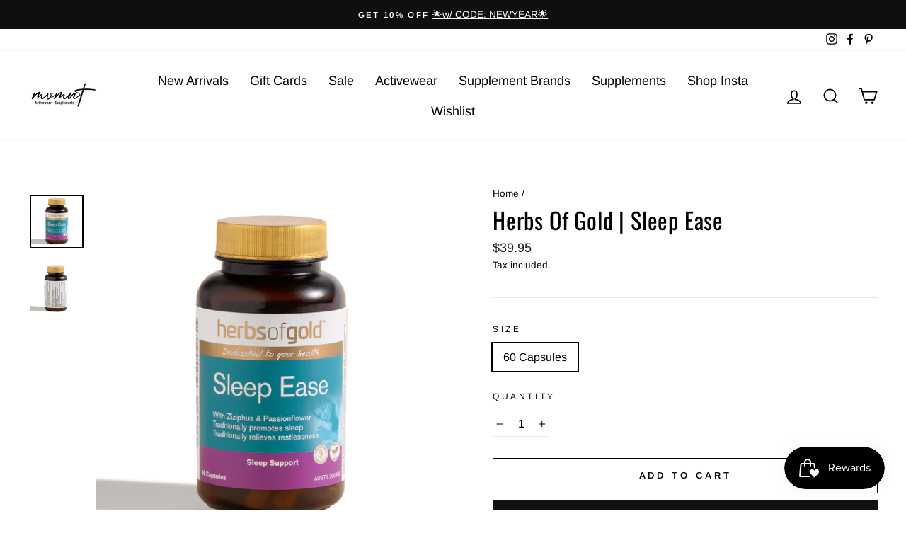

--- FILE ---
content_type: text/html; charset=utf-8
request_url: https://mvmntlmtd.com/products/herbs-of-gold-sleep-ease
body_size: 56537
content:
<!doctype html>
<html class="no-js" lang="en" dir="ltr">
<head>
  <meta name="google-site-verification" content="Zmbs0ze-bwYuJ1PGcqn_Bt8bBCPXyf_yQVIFQbykLEw" />
  <meta name="facebook-domain-verification" content="perwozipgfl10m9cirpnq0n5btnugd" />
  <meta charset="utf-8">
  <meta http-equiv="X-UA-Compatible" content="IE=edge,chrome=1">
  <meta name="viewport" content="width=device-width,initial-scale=1">
  <meta name="theme-color" content="#111111">
  <link rel="canonical" href="https://mvmntlmtd.com/products/herbs-of-gold-sleep-ease">
  <link rel="preconnect" href="https://cdn.shopify.com">
  <link rel="preconnect" href="https://fonts.shopifycdn.com">
  <link rel="dns-prefetch" href="https://productreviews.shopifycdn.com">
  <link rel="dns-prefetch" href="https://ajax.googleapis.com">
  <link rel="dns-prefetch" href="https://maps.googleapis.com">
  <link rel="dns-prefetch" href="https://maps.gstatic.com"><link rel="shortcut icon" href="//mvmntlmtd.com/cdn/shop/files/favicon_ebe71170-3a49-4175-b388-ea42a11cb216_32x32.png?v=1616998496" type="image/png" /><title>Herbs Of Gold | Sleep Ease | MVMNT LMTD
</title>
<meta name="description" content="Herbs of Gold Sleep Ease contains herbs traditionally used in Western herbal medicine to promote sleep. Sleep Ease contains Passionflower and California poppy, herbs traditionally used in Western herbal medicine as calmatives to relieve restlessness and improve sleep quality."><meta property="og:site_name" content="MVMNT LMTD">
  <meta property="og:url" content="https://mvmntlmtd.com/products/herbs-of-gold-sleep-ease">
  <meta property="og:title" content="Herbs Of Gold | Sleep Ease">
  <meta property="og:type" content="product">
  <meta property="og:description" content="Herbs of Gold Sleep Ease contains herbs traditionally used in Western herbal medicine to promote sleep. Sleep Ease contains Passionflower and California poppy, herbs traditionally used in Western herbal medicine as calmatives to relieve restlessness and improve sleep quality."><meta property="og:image" content="http://mvmntlmtd.com/cdn/shop/files/Sleep-Ease.webp?v=1702525699">
    <meta property="og:image:secure_url" content="https://mvmntlmtd.com/cdn/shop/files/Sleep-Ease.webp?v=1702525699">
    <meta property="og:image:width" content="1200">
    <meta property="og:image:height" content="1200"><meta name="twitter:site" content="@">
  <meta name="twitter:card" content="summary_large_image">
  <meta name="twitter:title" content="Herbs Of Gold | Sleep Ease">
  <meta name="twitter:description" content="Herbs of Gold Sleep Ease contains herbs traditionally used in Western herbal medicine to promote sleep. Sleep Ease contains Passionflower and California poppy, herbs traditionally used in Western herbal medicine as calmatives to relieve restlessness and improve sleep quality.">
<style data-shopify>@font-face {
  font-family: Oswald;
  font-weight: 400;
  font-style: normal;
  font-display: swap;
  src: url("//mvmntlmtd.com/cdn/fonts/oswald/oswald_n4.7760ed7a63e536050f64bb0607ff70ce07a480bd.woff2") format("woff2"),
       url("//mvmntlmtd.com/cdn/fonts/oswald/oswald_n4.ae5e497f60fc686568afe76e9ff1872693c533e9.woff") format("woff");
}

  @font-face {
  font-family: Arimo;
  font-weight: 400;
  font-style: normal;
  font-display: swap;
  src: url("//mvmntlmtd.com/cdn/fonts/arimo/arimo_n4.a7efb558ca22d2002248bbe6f302a98edee38e35.woff2") format("woff2"),
       url("//mvmntlmtd.com/cdn/fonts/arimo/arimo_n4.0da809f7d1d5ede2a73be7094ac00741efdb6387.woff") format("woff");
}


  @font-face {
  font-family: Arimo;
  font-weight: 600;
  font-style: normal;
  font-display: swap;
  src: url("//mvmntlmtd.com/cdn/fonts/arimo/arimo_n6.9c18b0befd86597f319b7d7f925727d04c262b32.woff2") format("woff2"),
       url("//mvmntlmtd.com/cdn/fonts/arimo/arimo_n6.422bf6679b81a8bfb1b25d19299a53688390c2b9.woff") format("woff");
}

  @font-face {
  font-family: Arimo;
  font-weight: 400;
  font-style: italic;
  font-display: swap;
  src: url("//mvmntlmtd.com/cdn/fonts/arimo/arimo_i4.438ddb21a1b98c7230698d70dc1a21df235701b2.woff2") format("woff2"),
       url("//mvmntlmtd.com/cdn/fonts/arimo/arimo_i4.0e1908a0dc1ec32fabb5a03a0c9ee2083f82e3d7.woff") format("woff");
}

  @font-face {
  font-family: Arimo;
  font-weight: 600;
  font-style: italic;
  font-display: swap;
  src: url("//mvmntlmtd.com/cdn/fonts/arimo/arimo_i6.f0bf3dae51f72fa5b2cefdfe865a6fbb7701a14c.woff2") format("woff2"),
       url("//mvmntlmtd.com/cdn/fonts/arimo/arimo_i6.3489f579170784cd222ed21c14f1e8f1a3c0d044.woff") format("woff");
}

</style><link href="//mvmntlmtd.com/cdn/shop/t/25/assets/theme.css?v=106668372520898587431696371521" rel="stylesheet" type="text/css" media="all" />
  
  <link href="//mvmntlmtd.com/cdn/shop/t/25/assets/custom.css?v=59277788123342495481617690463" rel="stylesheet" type="text/css" media="all" />
<style data-shopify>:root {
    --typeHeaderPrimary: Oswald;
    --typeHeaderFallback: sans-serif;
    --typeHeaderSize: 38px;
    --typeHeaderWeight: 400;
    --typeHeaderLineHeight: 1;
    --typeHeaderSpacing: 0.025em;

    --typeBasePrimary:Arimo;
    --typeBaseFallback:sans-serif;
    --typeBaseSize: 16px;
    --typeBaseWeight: 400;
    --typeBaseSpacing: 0.0em;
    --typeBaseLineHeight: 1.6;

    --typeCollectionTitle: 24px;

    --iconWeight: 4px;
    --iconLinecaps: miter;

    
      --buttonRadius: 0px;
    

    --colorGridOverlayOpacity: 0.2;
  }

  .placeholder-content {
    background-image: linear-gradient(100deg, rgba(0,0,0,0) 40%, rgba(0, 0, 0, 0.0) 63%, rgba(0,0,0,0) 79%);
  }</style><script>
    document.documentElement.className = document.documentElement.className.replace('no-js', 'js');

    window.theme = window.theme || {};
    theme.routes = {
      home: "/",
      cart: "/cart.js",
      cartPage: "/cart",
      cartAdd: "/cart/add.js",
      cartChange: "/cart/change.js"
    };
    theme.strings = {
      soldOut: "Sold Out",
      unavailable: "Unavailable",
      stockLabel: "Only [count] items in stock!",
      willNotShipUntil: "Will not ship until [date]",
      willBeInStockAfter: "Will be in stock after [date]",
      waitingForStock: "Inventory on the way",
      savePrice: "Save [saved_amount]",
      cartEmpty: "Your cart is currently empty.",
      cartTermsConfirmation: "You must agree with the terms and conditions of sales to check out",
      searchCollections: "Collections:",
      searchPages: "Pages:",
      searchArticles: "Articles:"
    };
    theme.settings = {
      dynamicVariantsEnable: true,
      dynamicVariantType: "button",
      cartType: "drawer",
      isCustomerTemplate: false,
      moneyFormat: "\u003cspan class=money\u003e${{amount}}\u003c\/span\u003e",
      saveType: "dollar",
      recentlyViewedEnabled: false,
      productImageSize: "portrait",
      productImageCover: true,
      predictiveSearch: true,
      predictiveSearchType: "product,article,page,collection",
      inventoryThreshold: 10,
      quickView: true,
      themeName: 'Impulse',
      themeVersion: "4.1.1"
    };
  </script>

  <script>window.performance && window.performance.mark && window.performance.mark('shopify.content_for_header.start');</script><meta name="google-site-verification" content="MhGH7ON2-d8gQt6oaCm25kzWhqZLugX1kPVUEw6Ee6k">
<meta id="shopify-digital-wallet" name="shopify-digital-wallet" content="/15980387/digital_wallets/dialog">
<meta name="shopify-checkout-api-token" content="b9bc4cf8faaff079e575329459ae28da">
<meta id="in-context-paypal-metadata" data-shop-id="15980387" data-venmo-supported="false" data-environment="production" data-locale="en_US" data-paypal-v4="true" data-currency="AUD">
<link rel="alternate" type="application/json+oembed" href="https://mvmntlmtd.com/products/herbs-of-gold-sleep-ease.oembed">
<script async="async" src="/checkouts/internal/preloads.js?locale=en-AU"></script>
<script id="shopify-features" type="application/json">{"accessToken":"b9bc4cf8faaff079e575329459ae28da","betas":["rich-media-storefront-analytics"],"domain":"mvmntlmtd.com","predictiveSearch":true,"shopId":15980387,"locale":"en"}</script>
<script>var Shopify = Shopify || {};
Shopify.shop = "mvmnt-lmtd.myshopify.com";
Shopify.locale = "en";
Shopify.currency = {"active":"AUD","rate":"1.0"};
Shopify.country = "AU";
Shopify.theme = {"name":"Impulse - SWD","id":120187551811,"schema_name":"Impulse","schema_version":"4.1.1","theme_store_id":857,"role":"main"};
Shopify.theme.handle = "null";
Shopify.theme.style = {"id":null,"handle":null};
Shopify.cdnHost = "mvmntlmtd.com/cdn";
Shopify.routes = Shopify.routes || {};
Shopify.routes.root = "/";</script>
<script type="module">!function(o){(o.Shopify=o.Shopify||{}).modules=!0}(window);</script>
<script>!function(o){function n(){var o=[];function n(){o.push(Array.prototype.slice.apply(arguments))}return n.q=o,n}var t=o.Shopify=o.Shopify||{};t.loadFeatures=n(),t.autoloadFeatures=n()}(window);</script>
<script id="shop-js-analytics" type="application/json">{"pageType":"product"}</script>
<script defer="defer" async type="module" src="//mvmntlmtd.com/cdn/shopifycloud/shop-js/modules/v2/client.init-shop-cart-sync_BN7fPSNr.en.esm.js"></script>
<script defer="defer" async type="module" src="//mvmntlmtd.com/cdn/shopifycloud/shop-js/modules/v2/chunk.common_Cbph3Kss.esm.js"></script>
<script defer="defer" async type="module" src="//mvmntlmtd.com/cdn/shopifycloud/shop-js/modules/v2/chunk.modal_DKumMAJ1.esm.js"></script>
<script type="module">
  await import("//mvmntlmtd.com/cdn/shopifycloud/shop-js/modules/v2/client.init-shop-cart-sync_BN7fPSNr.en.esm.js");
await import("//mvmntlmtd.com/cdn/shopifycloud/shop-js/modules/v2/chunk.common_Cbph3Kss.esm.js");
await import("//mvmntlmtd.com/cdn/shopifycloud/shop-js/modules/v2/chunk.modal_DKumMAJ1.esm.js");

  window.Shopify.SignInWithShop?.initShopCartSync?.({"fedCMEnabled":true,"windoidEnabled":true});

</script>
<script>(function() {
  var isLoaded = false;
  function asyncLoad() {
    if (isLoaded) return;
    isLoaded = true;
    var urls = ["https:\/\/chimpstatic.com\/mcjs-connected\/js\/users\/3467cf1930efc11b12df77752\/1b706fc418537406fc65f7303.js?shop=mvmnt-lmtd.myshopify.com","https:\/\/s3-us-west-2.amazonaws.com\/da-restock\/da-restock.js?shop=mvmnt-lmtd.myshopify.com","https:\/\/chimpstatic.com\/mcjs-connected\/js\/users\/3467cf1930efc11b12df77752\/9804bf6ede86b33e59e7f29c6.js?shop=mvmnt-lmtd.myshopify.com","https:\/\/js.smile.io\/v1\/smile-shopify.js?shop=mvmnt-lmtd.myshopify.com","https:\/\/fastbundle.co\/scripts\/src.js?shop=mvmnt-lmtd.myshopify.com","https:\/\/app.sizeswatch.com\/sizeswatch.js?shop=mvmnt-lmtd.myshopify.com","\/\/cdn.shopify.com\/s\/files\/1\/0875\/2064\/files\/easyslide.js?shop=mvmnt-lmtd.myshopify.com"];
    for (var i = 0; i < urls.length; i++) {
      var s = document.createElement('script');
      s.type = 'text/javascript';
      s.async = true;
      s.src = urls[i];
      var x = document.getElementsByTagName('script')[0];
      x.parentNode.insertBefore(s, x);
    }
  };
  if(window.attachEvent) {
    window.attachEvent('onload', asyncLoad);
  } else {
    window.addEventListener('load', asyncLoad, false);
  }
})();</script>
<script id="__st">var __st={"a":15980387,"offset":39600,"reqid":"ee82aea9-b5d5-4762-acea-d52c69690dca-1769898976","pageurl":"mvmntlmtd.com\/products\/herbs-of-gold-sleep-ease","u":"dde8f3048418","p":"product","rtyp":"product","rid":6942536335427};</script>
<script>window.ShopifyPaypalV4VisibilityTracking = true;</script>
<script id="captcha-bootstrap">!function(){'use strict';const t='contact',e='account',n='new_comment',o=[[t,t],['blogs',n],['comments',n],[t,'customer']],c=[[e,'customer_login'],[e,'guest_login'],[e,'recover_customer_password'],[e,'create_customer']],r=t=>t.map((([t,e])=>`form[action*='/${t}']:not([data-nocaptcha='true']) input[name='form_type'][value='${e}']`)).join(','),a=t=>()=>t?[...document.querySelectorAll(t)].map((t=>t.form)):[];function s(){const t=[...o],e=r(t);return a(e)}const i='password',u='form_key',d=['recaptcha-v3-token','g-recaptcha-response','h-captcha-response',i],f=()=>{try{return window.sessionStorage}catch{return}},m='__shopify_v',_=t=>t.elements[u];function p(t,e,n=!1){try{const o=window.sessionStorage,c=JSON.parse(o.getItem(e)),{data:r}=function(t){const{data:e,action:n}=t;return t[m]||n?{data:e,action:n}:{data:t,action:n}}(c);for(const[e,n]of Object.entries(r))t.elements[e]&&(t.elements[e].value=n);n&&o.removeItem(e)}catch(o){console.error('form repopulation failed',{error:o})}}const l='form_type',E='cptcha';function T(t){t.dataset[E]=!0}const w=window,h=w.document,L='Shopify',v='ce_forms',y='captcha';let A=!1;((t,e)=>{const n=(g='f06e6c50-85a8-45c8-87d0-21a2b65856fe',I='https://cdn.shopify.com/shopifycloud/storefront-forms-hcaptcha/ce_storefront_forms_captcha_hcaptcha.v1.5.2.iife.js',D={infoText:'Protected by hCaptcha',privacyText:'Privacy',termsText:'Terms'},(t,e,n)=>{const o=w[L][v],c=o.bindForm;if(c)return c(t,g,e,D).then(n);var r;o.q.push([[t,g,e,D],n]),r=I,A||(h.body.append(Object.assign(h.createElement('script'),{id:'captcha-provider',async:!0,src:r})),A=!0)});var g,I,D;w[L]=w[L]||{},w[L][v]=w[L][v]||{},w[L][v].q=[],w[L][y]=w[L][y]||{},w[L][y].protect=function(t,e){n(t,void 0,e),T(t)},Object.freeze(w[L][y]),function(t,e,n,w,h,L){const[v,y,A,g]=function(t,e,n){const i=e?o:[],u=t?c:[],d=[...i,...u],f=r(d),m=r(i),_=r(d.filter((([t,e])=>n.includes(e))));return[a(f),a(m),a(_),s()]}(w,h,L),I=t=>{const e=t.target;return e instanceof HTMLFormElement?e:e&&e.form},D=t=>v().includes(t);t.addEventListener('submit',(t=>{const e=I(t);if(!e)return;const n=D(e)&&!e.dataset.hcaptchaBound&&!e.dataset.recaptchaBound,o=_(e),c=g().includes(e)&&(!o||!o.value);(n||c)&&t.preventDefault(),c&&!n&&(function(t){try{if(!f())return;!function(t){const e=f();if(!e)return;const n=_(t);if(!n)return;const o=n.value;o&&e.removeItem(o)}(t);const e=Array.from(Array(32),(()=>Math.random().toString(36)[2])).join('');!function(t,e){_(t)||t.append(Object.assign(document.createElement('input'),{type:'hidden',name:u})),t.elements[u].value=e}(t,e),function(t,e){const n=f();if(!n)return;const o=[...t.querySelectorAll(`input[type='${i}']`)].map((({name:t})=>t)),c=[...d,...o],r={};for(const[a,s]of new FormData(t).entries())c.includes(a)||(r[a]=s);n.setItem(e,JSON.stringify({[m]:1,action:t.action,data:r}))}(t,e)}catch(e){console.error('failed to persist form',e)}}(e),e.submit())}));const S=(t,e)=>{t&&!t.dataset[E]&&(n(t,e.some((e=>e===t))),T(t))};for(const o of['focusin','change'])t.addEventListener(o,(t=>{const e=I(t);D(e)&&S(e,y())}));const B=e.get('form_key'),M=e.get(l),P=B&&M;t.addEventListener('DOMContentLoaded',(()=>{const t=y();if(P)for(const e of t)e.elements[l].value===M&&p(e,B);[...new Set([...A(),...v().filter((t=>'true'===t.dataset.shopifyCaptcha))])].forEach((e=>S(e,t)))}))}(h,new URLSearchParams(w.location.search),n,t,e,['guest_login'])})(!0,!0)}();</script>
<script integrity="sha256-4kQ18oKyAcykRKYeNunJcIwy7WH5gtpwJnB7kiuLZ1E=" data-source-attribution="shopify.loadfeatures" defer="defer" src="//mvmntlmtd.com/cdn/shopifycloud/storefront/assets/storefront/load_feature-a0a9edcb.js" crossorigin="anonymous"></script>
<script data-source-attribution="shopify.dynamic_checkout.dynamic.init">var Shopify=Shopify||{};Shopify.PaymentButton=Shopify.PaymentButton||{isStorefrontPortableWallets:!0,init:function(){window.Shopify.PaymentButton.init=function(){};var t=document.createElement("script");t.src="https://mvmntlmtd.com/cdn/shopifycloud/portable-wallets/latest/portable-wallets.en.js",t.type="module",document.head.appendChild(t)}};
</script>
<script data-source-attribution="shopify.dynamic_checkout.buyer_consent">
  function portableWalletsHideBuyerConsent(e){var t=document.getElementById("shopify-buyer-consent"),n=document.getElementById("shopify-subscription-policy-button");t&&n&&(t.classList.add("hidden"),t.setAttribute("aria-hidden","true"),n.removeEventListener("click",e))}function portableWalletsShowBuyerConsent(e){var t=document.getElementById("shopify-buyer-consent"),n=document.getElementById("shopify-subscription-policy-button");t&&n&&(t.classList.remove("hidden"),t.removeAttribute("aria-hidden"),n.addEventListener("click",e))}window.Shopify?.PaymentButton&&(window.Shopify.PaymentButton.hideBuyerConsent=portableWalletsHideBuyerConsent,window.Shopify.PaymentButton.showBuyerConsent=portableWalletsShowBuyerConsent);
</script>
<script>
  function portableWalletsCleanup(e){e&&e.src&&console.error("Failed to load portable wallets script "+e.src);var t=document.querySelectorAll("shopify-accelerated-checkout .shopify-payment-button__skeleton, shopify-accelerated-checkout-cart .wallet-cart-button__skeleton"),e=document.getElementById("shopify-buyer-consent");for(let e=0;e<t.length;e++)t[e].remove();e&&e.remove()}function portableWalletsNotLoadedAsModule(e){e instanceof ErrorEvent&&"string"==typeof e.message&&e.message.includes("import.meta")&&"string"==typeof e.filename&&e.filename.includes("portable-wallets")&&(window.removeEventListener("error",portableWalletsNotLoadedAsModule),window.Shopify.PaymentButton.failedToLoad=e,"loading"===document.readyState?document.addEventListener("DOMContentLoaded",window.Shopify.PaymentButton.init):window.Shopify.PaymentButton.init())}window.addEventListener("error",portableWalletsNotLoadedAsModule);
</script>

<script type="module" src="https://mvmntlmtd.com/cdn/shopifycloud/portable-wallets/latest/portable-wallets.en.js" onError="portableWalletsCleanup(this)" crossorigin="anonymous"></script>
<script nomodule>
  document.addEventListener("DOMContentLoaded", portableWalletsCleanup);
</script>

<link id="shopify-accelerated-checkout-styles" rel="stylesheet" media="screen" href="https://mvmntlmtd.com/cdn/shopifycloud/portable-wallets/latest/accelerated-checkout-backwards-compat.css" crossorigin="anonymous">
<style id="shopify-accelerated-checkout-cart">
        #shopify-buyer-consent {
  margin-top: 1em;
  display: inline-block;
  width: 100%;
}

#shopify-buyer-consent.hidden {
  display: none;
}

#shopify-subscription-policy-button {
  background: none;
  border: none;
  padding: 0;
  text-decoration: underline;
  font-size: inherit;
  cursor: pointer;
}

#shopify-subscription-policy-button::before {
  box-shadow: none;
}

      </style>

<script>window.performance && window.performance.mark && window.performance.mark('shopify.content_for_header.end');</script><script src="//mvmntlmtd.com/cdn/shop/t/25/assets/vendor-scripts-v9.js" defer="defer"></script><script src="//mvmntlmtd.com/cdn/shop/t/25/assets/theme.min.js?v=82601135991613020911617507010" defer="defer"></script>
  <script src="//mvmntlmtd.com/cdn/shop/t/25/assets/custom.js?v=183776712097064188371617784603" type="text/javascript"></script>












  <meta name="msvalidate.01" content="F1AAA223FDDBF5181C76DC75FE5E1ED6" />
  
 
  
<link href="https://monorail-edge.shopifysvc.com" rel="dns-prefetch">
<script>(function(){if ("sendBeacon" in navigator && "performance" in window) {try {var session_token_from_headers = performance.getEntriesByType('navigation')[0].serverTiming.find(x => x.name == '_s').description;} catch {var session_token_from_headers = undefined;}var session_cookie_matches = document.cookie.match(/_shopify_s=([^;]*)/);var session_token_from_cookie = session_cookie_matches && session_cookie_matches.length === 2 ? session_cookie_matches[1] : "";var session_token = session_token_from_headers || session_token_from_cookie || "";function handle_abandonment_event(e) {var entries = performance.getEntries().filter(function(entry) {return /monorail-edge.shopifysvc.com/.test(entry.name);});if (!window.abandonment_tracked && entries.length === 0) {window.abandonment_tracked = true;var currentMs = Date.now();var navigation_start = performance.timing.navigationStart;var payload = {shop_id: 15980387,url: window.location.href,navigation_start,duration: currentMs - navigation_start,session_token,page_type: "product"};window.navigator.sendBeacon("https://monorail-edge.shopifysvc.com/v1/produce", JSON.stringify({schema_id: "online_store_buyer_site_abandonment/1.1",payload: payload,metadata: {event_created_at_ms: currentMs,event_sent_at_ms: currentMs}}));}}window.addEventListener('pagehide', handle_abandonment_event);}}());</script>
<script id="web-pixels-manager-setup">(function e(e,d,r,n,o){if(void 0===o&&(o={}),!Boolean(null===(a=null===(i=window.Shopify)||void 0===i?void 0:i.analytics)||void 0===a?void 0:a.replayQueue)){var i,a;window.Shopify=window.Shopify||{};var t=window.Shopify;t.analytics=t.analytics||{};var s=t.analytics;s.replayQueue=[],s.publish=function(e,d,r){return s.replayQueue.push([e,d,r]),!0};try{self.performance.mark("wpm:start")}catch(e){}var l=function(){var e={modern:/Edge?\/(1{2}[4-9]|1[2-9]\d|[2-9]\d{2}|\d{4,})\.\d+(\.\d+|)|Firefox\/(1{2}[4-9]|1[2-9]\d|[2-9]\d{2}|\d{4,})\.\d+(\.\d+|)|Chrom(ium|e)\/(9{2}|\d{3,})\.\d+(\.\d+|)|(Maci|X1{2}).+ Version\/(15\.\d+|(1[6-9]|[2-9]\d|\d{3,})\.\d+)([,.]\d+|)( \(\w+\)|)( Mobile\/\w+|) Safari\/|Chrome.+OPR\/(9{2}|\d{3,})\.\d+\.\d+|(CPU[ +]OS|iPhone[ +]OS|CPU[ +]iPhone|CPU IPhone OS|CPU iPad OS)[ +]+(15[._]\d+|(1[6-9]|[2-9]\d|\d{3,})[._]\d+)([._]\d+|)|Android:?[ /-](13[3-9]|1[4-9]\d|[2-9]\d{2}|\d{4,})(\.\d+|)(\.\d+|)|Android.+Firefox\/(13[5-9]|1[4-9]\d|[2-9]\d{2}|\d{4,})\.\d+(\.\d+|)|Android.+Chrom(ium|e)\/(13[3-9]|1[4-9]\d|[2-9]\d{2}|\d{4,})\.\d+(\.\d+|)|SamsungBrowser\/([2-9]\d|\d{3,})\.\d+/,legacy:/Edge?\/(1[6-9]|[2-9]\d|\d{3,})\.\d+(\.\d+|)|Firefox\/(5[4-9]|[6-9]\d|\d{3,})\.\d+(\.\d+|)|Chrom(ium|e)\/(5[1-9]|[6-9]\d|\d{3,})\.\d+(\.\d+|)([\d.]+$|.*Safari\/(?![\d.]+ Edge\/[\d.]+$))|(Maci|X1{2}).+ Version\/(10\.\d+|(1[1-9]|[2-9]\d|\d{3,})\.\d+)([,.]\d+|)( \(\w+\)|)( Mobile\/\w+|) Safari\/|Chrome.+OPR\/(3[89]|[4-9]\d|\d{3,})\.\d+\.\d+|(CPU[ +]OS|iPhone[ +]OS|CPU[ +]iPhone|CPU IPhone OS|CPU iPad OS)[ +]+(10[._]\d+|(1[1-9]|[2-9]\d|\d{3,})[._]\d+)([._]\d+|)|Android:?[ /-](13[3-9]|1[4-9]\d|[2-9]\d{2}|\d{4,})(\.\d+|)(\.\d+|)|Mobile Safari.+OPR\/([89]\d|\d{3,})\.\d+\.\d+|Android.+Firefox\/(13[5-9]|1[4-9]\d|[2-9]\d{2}|\d{4,})\.\d+(\.\d+|)|Android.+Chrom(ium|e)\/(13[3-9]|1[4-9]\d|[2-9]\d{2}|\d{4,})\.\d+(\.\d+|)|Android.+(UC? ?Browser|UCWEB|U3)[ /]?(15\.([5-9]|\d{2,})|(1[6-9]|[2-9]\d|\d{3,})\.\d+)\.\d+|SamsungBrowser\/(5\.\d+|([6-9]|\d{2,})\.\d+)|Android.+MQ{2}Browser\/(14(\.(9|\d{2,})|)|(1[5-9]|[2-9]\d|\d{3,})(\.\d+|))(\.\d+|)|K[Aa][Ii]OS\/(3\.\d+|([4-9]|\d{2,})\.\d+)(\.\d+|)/},d=e.modern,r=e.legacy,n=navigator.userAgent;return n.match(d)?"modern":n.match(r)?"legacy":"unknown"}(),u="modern"===l?"modern":"legacy",c=(null!=n?n:{modern:"",legacy:""})[u],f=function(e){return[e.baseUrl,"/wpm","/b",e.hashVersion,"modern"===e.buildTarget?"m":"l",".js"].join("")}({baseUrl:d,hashVersion:r,buildTarget:u}),m=function(e){var d=e.version,r=e.bundleTarget,n=e.surface,o=e.pageUrl,i=e.monorailEndpoint;return{emit:function(e){var a=e.status,t=e.errorMsg,s=(new Date).getTime(),l=JSON.stringify({metadata:{event_sent_at_ms:s},events:[{schema_id:"web_pixels_manager_load/3.1",payload:{version:d,bundle_target:r,page_url:o,status:a,surface:n,error_msg:t},metadata:{event_created_at_ms:s}}]});if(!i)return console&&console.warn&&console.warn("[Web Pixels Manager] No Monorail endpoint provided, skipping logging."),!1;try{return self.navigator.sendBeacon.bind(self.navigator)(i,l)}catch(e){}var u=new XMLHttpRequest;try{return u.open("POST",i,!0),u.setRequestHeader("Content-Type","text/plain"),u.send(l),!0}catch(e){return console&&console.warn&&console.warn("[Web Pixels Manager] Got an unhandled error while logging to Monorail."),!1}}}}({version:r,bundleTarget:l,surface:e.surface,pageUrl:self.location.href,monorailEndpoint:e.monorailEndpoint});try{o.browserTarget=l,function(e){var d=e.src,r=e.async,n=void 0===r||r,o=e.onload,i=e.onerror,a=e.sri,t=e.scriptDataAttributes,s=void 0===t?{}:t,l=document.createElement("script"),u=document.querySelector("head"),c=document.querySelector("body");if(l.async=n,l.src=d,a&&(l.integrity=a,l.crossOrigin="anonymous"),s)for(var f in s)if(Object.prototype.hasOwnProperty.call(s,f))try{l.dataset[f]=s[f]}catch(e){}if(o&&l.addEventListener("load",o),i&&l.addEventListener("error",i),u)u.appendChild(l);else{if(!c)throw new Error("Did not find a head or body element to append the script");c.appendChild(l)}}({src:f,async:!0,onload:function(){if(!function(){var e,d;return Boolean(null===(d=null===(e=window.Shopify)||void 0===e?void 0:e.analytics)||void 0===d?void 0:d.initialized)}()){var d=window.webPixelsManager.init(e)||void 0;if(d){var r=window.Shopify.analytics;r.replayQueue.forEach((function(e){var r=e[0],n=e[1],o=e[2];d.publishCustomEvent(r,n,o)})),r.replayQueue=[],r.publish=d.publishCustomEvent,r.visitor=d.visitor,r.initialized=!0}}},onerror:function(){return m.emit({status:"failed",errorMsg:"".concat(f," has failed to load")})},sri:function(e){var d=/^sha384-[A-Za-z0-9+/=]+$/;return"string"==typeof e&&d.test(e)}(c)?c:"",scriptDataAttributes:o}),m.emit({status:"loading"})}catch(e){m.emit({status:"failed",errorMsg:(null==e?void 0:e.message)||"Unknown error"})}}})({shopId: 15980387,storefrontBaseUrl: "https://mvmntlmtd.com",extensionsBaseUrl: "https://extensions.shopifycdn.com/cdn/shopifycloud/web-pixels-manager",monorailEndpoint: "https://monorail-edge.shopifysvc.com/unstable/produce_batch",surface: "storefront-renderer",enabledBetaFlags: ["2dca8a86"],webPixelsConfigList: [{"id":"551157827","configuration":"{\"swymApiEndpoint\":\"https:\/\/swymstore-v3free-01.swymrelay.com\",\"swymTier\":\"v3free-01\"}","eventPayloadVersion":"v1","runtimeContext":"STRICT","scriptVersion":"5b6f6917e306bc7f24523662663331c0","type":"APP","apiClientId":1350849,"privacyPurposes":["ANALYTICS","MARKETING","PREFERENCES"],"dataSharingAdjustments":{"protectedCustomerApprovalScopes":["read_customer_email","read_customer_name","read_customer_personal_data","read_customer_phone"]}},{"id":"103874627","configuration":"{\"pixel_id\":\"148256905688899\",\"pixel_type\":\"facebook_pixel\",\"metaapp_system_user_token\":\"-\"}","eventPayloadVersion":"v1","runtimeContext":"OPEN","scriptVersion":"ca16bc87fe92b6042fbaa3acc2fbdaa6","type":"APP","apiClientId":2329312,"privacyPurposes":["ANALYTICS","MARKETING","SALE_OF_DATA"],"dataSharingAdjustments":{"protectedCustomerApprovalScopes":["read_customer_address","read_customer_email","read_customer_name","read_customer_personal_data","read_customer_phone"]}},{"id":"47710275","configuration":"{\"tagID\":\"2614344944324\"}","eventPayloadVersion":"v1","runtimeContext":"STRICT","scriptVersion":"18031546ee651571ed29edbe71a3550b","type":"APP","apiClientId":3009811,"privacyPurposes":["ANALYTICS","MARKETING","SALE_OF_DATA"],"dataSharingAdjustments":{"protectedCustomerApprovalScopes":["read_customer_address","read_customer_email","read_customer_name","read_customer_personal_data","read_customer_phone"]}},{"id":"96993347","eventPayloadVersion":"v1","runtimeContext":"LAX","scriptVersion":"1","type":"CUSTOM","privacyPurposes":["ANALYTICS"],"name":"Google Analytics tag (migrated)"},{"id":"shopify-app-pixel","configuration":"{}","eventPayloadVersion":"v1","runtimeContext":"STRICT","scriptVersion":"0450","apiClientId":"shopify-pixel","type":"APP","privacyPurposes":["ANALYTICS","MARKETING"]},{"id":"shopify-custom-pixel","eventPayloadVersion":"v1","runtimeContext":"LAX","scriptVersion":"0450","apiClientId":"shopify-pixel","type":"CUSTOM","privacyPurposes":["ANALYTICS","MARKETING"]}],isMerchantRequest: false,initData: {"shop":{"name":"MVMNT LMTD","paymentSettings":{"currencyCode":"AUD"},"myshopifyDomain":"mvmnt-lmtd.myshopify.com","countryCode":"AU","storefrontUrl":"https:\/\/mvmntlmtd.com"},"customer":null,"cart":null,"checkout":null,"productVariants":[{"price":{"amount":39.95,"currencyCode":"AUD"},"product":{"title":"Herbs Of Gold | Sleep Ease","vendor":"MVMNT LMTD","id":"6942536335427","untranslatedTitle":"Herbs Of Gold | Sleep Ease","url":"\/products\/herbs-of-gold-sleep-ease","type":""},"id":"40798723833923","image":{"src":"\/\/mvmntlmtd.com\/cdn\/shop\/files\/Sleep-Ease.webp?v=1702525699"},"sku":"","title":"60 Capsules","untranslatedTitle":"60 Capsules"}],"purchasingCompany":null},},"https://mvmntlmtd.com/cdn","1d2a099fw23dfb22ep557258f5m7a2edbae",{"modern":"","legacy":""},{"shopId":"15980387","storefrontBaseUrl":"https:\/\/mvmntlmtd.com","extensionBaseUrl":"https:\/\/extensions.shopifycdn.com\/cdn\/shopifycloud\/web-pixels-manager","surface":"storefront-renderer","enabledBetaFlags":"[\"2dca8a86\"]","isMerchantRequest":"false","hashVersion":"1d2a099fw23dfb22ep557258f5m7a2edbae","publish":"custom","events":"[[\"page_viewed\",{}],[\"product_viewed\",{\"productVariant\":{\"price\":{\"amount\":39.95,\"currencyCode\":\"AUD\"},\"product\":{\"title\":\"Herbs Of Gold | Sleep Ease\",\"vendor\":\"MVMNT LMTD\",\"id\":\"6942536335427\",\"untranslatedTitle\":\"Herbs Of Gold | Sleep Ease\",\"url\":\"\/products\/herbs-of-gold-sleep-ease\",\"type\":\"\"},\"id\":\"40798723833923\",\"image\":{\"src\":\"\/\/mvmntlmtd.com\/cdn\/shop\/files\/Sleep-Ease.webp?v=1702525699\"},\"sku\":\"\",\"title\":\"60 Capsules\",\"untranslatedTitle\":\"60 Capsules\"}}]]"});</script><script>
  window.ShopifyAnalytics = window.ShopifyAnalytics || {};
  window.ShopifyAnalytics.meta = window.ShopifyAnalytics.meta || {};
  window.ShopifyAnalytics.meta.currency = 'AUD';
  var meta = {"product":{"id":6942536335427,"gid":"gid:\/\/shopify\/Product\/6942536335427","vendor":"MVMNT LMTD","type":"","handle":"herbs-of-gold-sleep-ease","variants":[{"id":40798723833923,"price":3995,"name":"Herbs Of Gold | Sleep Ease - 60 Capsules","public_title":"60 Capsules","sku":""}],"remote":false},"page":{"pageType":"product","resourceType":"product","resourceId":6942536335427,"requestId":"ee82aea9-b5d5-4762-acea-d52c69690dca-1769898976"}};
  for (var attr in meta) {
    window.ShopifyAnalytics.meta[attr] = meta[attr];
  }
</script>
<script class="analytics">
  (function () {
    var customDocumentWrite = function(content) {
      var jquery = null;

      if (window.jQuery) {
        jquery = window.jQuery;
      } else if (window.Checkout && window.Checkout.$) {
        jquery = window.Checkout.$;
      }

      if (jquery) {
        jquery('body').append(content);
      }
    };

    var hasLoggedConversion = function(token) {
      if (token) {
        return document.cookie.indexOf('loggedConversion=' + token) !== -1;
      }
      return false;
    }

    var setCookieIfConversion = function(token) {
      if (token) {
        var twoMonthsFromNow = new Date(Date.now());
        twoMonthsFromNow.setMonth(twoMonthsFromNow.getMonth() + 2);

        document.cookie = 'loggedConversion=' + token + '; expires=' + twoMonthsFromNow;
      }
    }

    var trekkie = window.ShopifyAnalytics.lib = window.trekkie = window.trekkie || [];
    if (trekkie.integrations) {
      return;
    }
    trekkie.methods = [
      'identify',
      'page',
      'ready',
      'track',
      'trackForm',
      'trackLink'
    ];
    trekkie.factory = function(method) {
      return function() {
        var args = Array.prototype.slice.call(arguments);
        args.unshift(method);
        trekkie.push(args);
        return trekkie;
      };
    };
    for (var i = 0; i < trekkie.methods.length; i++) {
      var key = trekkie.methods[i];
      trekkie[key] = trekkie.factory(key);
    }
    trekkie.load = function(config) {
      trekkie.config = config || {};
      trekkie.config.initialDocumentCookie = document.cookie;
      var first = document.getElementsByTagName('script')[0];
      var script = document.createElement('script');
      script.type = 'text/javascript';
      script.onerror = function(e) {
        var scriptFallback = document.createElement('script');
        scriptFallback.type = 'text/javascript';
        scriptFallback.onerror = function(error) {
                var Monorail = {
      produce: function produce(monorailDomain, schemaId, payload) {
        var currentMs = new Date().getTime();
        var event = {
          schema_id: schemaId,
          payload: payload,
          metadata: {
            event_created_at_ms: currentMs,
            event_sent_at_ms: currentMs
          }
        };
        return Monorail.sendRequest("https://" + monorailDomain + "/v1/produce", JSON.stringify(event));
      },
      sendRequest: function sendRequest(endpointUrl, payload) {
        // Try the sendBeacon API
        if (window && window.navigator && typeof window.navigator.sendBeacon === 'function' && typeof window.Blob === 'function' && !Monorail.isIos12()) {
          var blobData = new window.Blob([payload], {
            type: 'text/plain'
          });

          if (window.navigator.sendBeacon(endpointUrl, blobData)) {
            return true;
          } // sendBeacon was not successful

        } // XHR beacon

        var xhr = new XMLHttpRequest();

        try {
          xhr.open('POST', endpointUrl);
          xhr.setRequestHeader('Content-Type', 'text/plain');
          xhr.send(payload);
        } catch (e) {
          console.log(e);
        }

        return false;
      },
      isIos12: function isIos12() {
        return window.navigator.userAgent.lastIndexOf('iPhone; CPU iPhone OS 12_') !== -1 || window.navigator.userAgent.lastIndexOf('iPad; CPU OS 12_') !== -1;
      }
    };
    Monorail.produce('monorail-edge.shopifysvc.com',
      'trekkie_storefront_load_errors/1.1',
      {shop_id: 15980387,
      theme_id: 120187551811,
      app_name: "storefront",
      context_url: window.location.href,
      source_url: "//mvmntlmtd.com/cdn/s/trekkie.storefront.c59ea00e0474b293ae6629561379568a2d7c4bba.min.js"});

        };
        scriptFallback.async = true;
        scriptFallback.src = '//mvmntlmtd.com/cdn/s/trekkie.storefront.c59ea00e0474b293ae6629561379568a2d7c4bba.min.js';
        first.parentNode.insertBefore(scriptFallback, first);
      };
      script.async = true;
      script.src = '//mvmntlmtd.com/cdn/s/trekkie.storefront.c59ea00e0474b293ae6629561379568a2d7c4bba.min.js';
      first.parentNode.insertBefore(script, first);
    };
    trekkie.load(
      {"Trekkie":{"appName":"storefront","development":false,"defaultAttributes":{"shopId":15980387,"isMerchantRequest":null,"themeId":120187551811,"themeCityHash":"10967661625791327479","contentLanguage":"en","currency":"AUD","eventMetadataId":"cf058823-d163-4d2d-b69f-8ca97b25a2da"},"isServerSideCookieWritingEnabled":true,"monorailRegion":"shop_domain","enabledBetaFlags":["65f19447","b5387b81"]},"Session Attribution":{},"S2S":{"facebookCapiEnabled":true,"source":"trekkie-storefront-renderer","apiClientId":580111}}
    );

    var loaded = false;
    trekkie.ready(function() {
      if (loaded) return;
      loaded = true;

      window.ShopifyAnalytics.lib = window.trekkie;

      var originalDocumentWrite = document.write;
      document.write = customDocumentWrite;
      try { window.ShopifyAnalytics.merchantGoogleAnalytics.call(this); } catch(error) {};
      document.write = originalDocumentWrite;

      window.ShopifyAnalytics.lib.page(null,{"pageType":"product","resourceType":"product","resourceId":6942536335427,"requestId":"ee82aea9-b5d5-4762-acea-d52c69690dca-1769898976","shopifyEmitted":true});

      var match = window.location.pathname.match(/checkouts\/(.+)\/(thank_you|post_purchase)/)
      var token = match? match[1]: undefined;
      if (!hasLoggedConversion(token)) {
        setCookieIfConversion(token);
        window.ShopifyAnalytics.lib.track("Viewed Product",{"currency":"AUD","variantId":40798723833923,"productId":6942536335427,"productGid":"gid:\/\/shopify\/Product\/6942536335427","name":"Herbs Of Gold | Sleep Ease - 60 Capsules","price":"39.95","sku":"","brand":"MVMNT LMTD","variant":"60 Capsules","category":"","nonInteraction":true,"remote":false},undefined,undefined,{"shopifyEmitted":true});
      window.ShopifyAnalytics.lib.track("monorail:\/\/trekkie_storefront_viewed_product\/1.1",{"currency":"AUD","variantId":40798723833923,"productId":6942536335427,"productGid":"gid:\/\/shopify\/Product\/6942536335427","name":"Herbs Of Gold | Sleep Ease - 60 Capsules","price":"39.95","sku":"","brand":"MVMNT LMTD","variant":"60 Capsules","category":"","nonInteraction":true,"remote":false,"referer":"https:\/\/mvmntlmtd.com\/products\/herbs-of-gold-sleep-ease"});
      }
    });


        var eventsListenerScript = document.createElement('script');
        eventsListenerScript.async = true;
        eventsListenerScript.src = "//mvmntlmtd.com/cdn/shopifycloud/storefront/assets/shop_events_listener-3da45d37.js";
        document.getElementsByTagName('head')[0].appendChild(eventsListenerScript);

})();</script>
  <script>
  if (!window.ga || (window.ga && typeof window.ga !== 'function')) {
    window.ga = function ga() {
      (window.ga.q = window.ga.q || []).push(arguments);
      if (window.Shopify && window.Shopify.analytics && typeof window.Shopify.analytics.publish === 'function') {
        window.Shopify.analytics.publish("ga_stub_called", {}, {sendTo: "google_osp_migration"});
      }
      console.error("Shopify's Google Analytics stub called with:", Array.from(arguments), "\nSee https://help.shopify.com/manual/promoting-marketing/pixels/pixel-migration#google for more information.");
    };
    if (window.Shopify && window.Shopify.analytics && typeof window.Shopify.analytics.publish === 'function') {
      window.Shopify.analytics.publish("ga_stub_initialized", {}, {sendTo: "google_osp_migration"});
    }
  }
</script>
<script
  defer
  src="https://mvmntlmtd.com/cdn/shopifycloud/perf-kit/shopify-perf-kit-3.1.0.min.js"
  data-application="storefront-renderer"
  data-shop-id="15980387"
  data-render-region="gcp-us-central1"
  data-page-type="product"
  data-theme-instance-id="120187551811"
  data-theme-name="Impulse"
  data-theme-version="4.1.1"
  data-monorail-region="shop_domain"
  data-resource-timing-sampling-rate="10"
  data-shs="true"
  data-shs-beacon="true"
  data-shs-export-with-fetch="true"
  data-shs-logs-sample-rate="1"
  data-shs-beacon-endpoint="https://mvmntlmtd.com/api/collect"
></script>
 <body class="template-product" data-center-text="false" data-button_style="square" data-type_header_capitalize="false" data-type_headers_align_text="false" data-type_product_capitalize="false" data-swatch_style="round" >

            
              


  
  <script type="text/javascript">if(typeof isGwHelperLoaded==='undefined'){(function(){var HE_DOMAIN=localStorage.getItem('ssw_debug_domain');if(!HE_DOMAIN){HE_DOMAIN='https://app.growave.io'}var GW_IS_DEV=localStorage.getItem('ssw_debug');if(!GW_IS_DEV){GW_IS_DEV=0}if(!window.Ssw){Ssw={}}function isReadyStatus(){return typeof ssw==="function"&&window.gwPolyfillsLoaded}function sswRun(application){if(isReadyStatus()){setTimeout(function(){application(ssw)},0)}else{var _loadSswLib=setInterval(function(){if(isReadyStatus()){clearInterval(_loadSswLib);application(ssw)}},30)}}var sswApp={default:0,cart_item_count:0,accounts_enabled:1,pageUrls:{wishlist:'/pages/wishlist',profile:'/pages/profile',profileEdit:'/pages/profile-edit',reward:'/pages/reward',referral:'/pages/referral',reviews:'/pages/reviews',reviewShare:'/pages/share-review',instagram:'/pages/shop-instagram',editNotification:'/pages/edit-notifications'},modules:{comment:null,community:null,fave:null,instagram:null,questions:null,review:null,sharing:null,reward:null}};var sswLangs={data:{},add:function(key,value){this.data[key]=value},t:function(key,params){var value=key;if(typeof this.data[key]!=='undefined'){value=this.data[key]}value=(value&&value.indexOf("translation missing:")<0)?value:key;if(params){value=value.replace(/\{\{\s?(\w+)\s?\}\}/g,function(match,variable){return(typeof params[variable]!='undefined')?params[variable]:match})}return value},p:function(key_singular,key_plural,count,params){if(count==1){return this.t(key_singular,params)}else{return this.t(key_plural,params)}}};sswApp.product={"id":6942536335427,"title":"Herbs Of Gold | Sleep Ease","handle":"herbs-of-gold-sleep-ease","description":"\u003c!--Start tab labels--\u003e\n\u003cul class=\"tabs\"\u003e\n\u003cli\u003e\u003ca href=\"#tab1\" class=\"active\"\u003e Description \u003c\/a\u003e\u003c\/li\u003e\n\u003cli\u003e\u003ca class=\"\" href=\"#tab2\"\u003e Directions \u003c\/a\u003e\u003c\/li\u003e\n\u003cli\u003e\u003ca class=\"\" href=\"#tab3\"\u003e Nutritional Value \u003c\/a\u003e\u003c\/li\u003e\n\u003c\/ul\u003e\n\u003c!--Start tab content--\u003e\n\u003cul class=\"tabs-content\"\u003e\n\u003cli style=\"display: block;\" id=\"tab1\" class=\"active\"\u003e\n\u003cdiv\u003e\n\u003cp\u003eHerbs of Gold Sleep Ease contains herbs traditionally used in Western herbal medicine to promote sleep.\u003cbr\u003e\u003c\/p\u003e\n\u003cp\u003eSleep Ease contains Passionflower and California poppy, herbs traditionally used in Western herbal medicine as calmatives to relieve restlessness and improve sleep quality.\u003c\/p\u003e\n\u003cp\u003ePassionflower is traditionally used in Western herbal medicine to calm the mind to enhance sleep and relieve symptoms of mild anxiety.\u003c\/p\u003e\n\u003cp\u003eCalifornia poppy is traditionally used in Western herbal medicine as an analgesic to relieve pain.\u003c\/p\u003e\n\u003cp\u003eSleep Ease contains Ziziphus, traditionally used in Chinese medicine to decrease disturbed sleep and relieve symptoms of mild anxiety.\u003c\/p\u003e\n\u003c\/div\u003e\n\u003c\/li\u003e\n\u003cli style=\"display: none;\" class=\"\" id=\"tab2\"\u003e\n\u003cdiv\u003e\n\u003cp\u003e \u003c\/p\u003e\n\u003cp\u003eAdults and children over 12 years: Take 2-3 capsules daily, one hour before bed, or as directed by your health professional.\u003cbr\u003e\u003c\/p\u003e\n\u003c\/div\u003e\n\u003c\/li\u003e\n\u003cli style=\"display: none;\" class=\"\" id=\"tab3\"\u003e\n\u003cdiv\u003e\n\u003cp\u003e\u003cimg data-mce-fragment=\"1\" alt=\"\" src=\"https:\/\/cdn.shopify.com\/s\/files\/1\/1598\/0387\/files\/ScreenShot2023-12-14at2.50.52pm.png?v=1702525885\" data-mce-src=\"https:\/\/cdn.shopify.com\/s\/files\/1\/1598\/0387\/files\/ScreenShot2023-12-14at2.50.52pm.png?v=1702525885\"\u003e\u003cbr\u003e\u003c\/p\u003e\n\u003c\/div\u003e\n\u003c\/li\u003e\n\u003c\/ul\u003e","published_at":"2023-12-14T14:48:17+11:00","created_at":"2023-12-14T14:48:17+11:00","vendor":"MVMNT LMTD","type":"","tags":[],"price":3995,"price_min":3995,"price_max":3995,"available":true,"price_varies":false,"compare_at_price":null,"compare_at_price_min":0,"compare_at_price_max":0,"compare_at_price_varies":false,"variants":[{"id":40798723833923,"title":"60 Capsules","option1":"60 Capsules","option2":null,"option3":null,"sku":"","requires_shipping":true,"taxable":false,"featured_image":{"id":31388895084611,"product_id":6942536335427,"position":1,"created_at":"2023-12-14T14:48:17+11:00","updated_at":"2023-12-14T14:48:19+11:00","alt":"Herbs Of Gold | Sleep Ease | MVMNT LMTD","width":1200,"height":1200,"src":"\/\/mvmntlmtd.com\/cdn\/shop\/files\/Sleep-Ease.webp?v=1702525699","variant_ids":[40798723833923]},"available":true,"name":"Herbs Of Gold | Sleep Ease - 60 Capsules","public_title":"60 Capsules","options":["60 Capsules"],"price":3995,"weight":150,"compare_at_price":null,"inventory_quantity":5,"inventory_management":"shopify","inventory_policy":"deny","barcode":"","featured_media":{"alt":"Herbs Of Gold | Sleep Ease | MVMNT LMTD","id":23908136288323,"position":1,"preview_image":{"aspect_ratio":1.0,"height":1200,"width":1200,"src":"\/\/mvmntlmtd.com\/cdn\/shop\/files\/Sleep-Ease.webp?v=1702525699"}},"requires_selling_plan":false,"selling_plan_allocations":[]}],"images":["\/\/mvmntlmtd.com\/cdn\/shop\/files\/Sleep-Ease.webp?v=1702525699","\/\/mvmntlmtd.com\/cdn\/shop\/files\/Sleep-Ease-back.webp?v=1702525699"],"featured_image":"\/\/mvmntlmtd.com\/cdn\/shop\/files\/Sleep-Ease.webp?v=1702525699","options":["Size"],"media":[{"alt":"Herbs Of Gold | Sleep Ease | MVMNT LMTD","id":23908136288323,"position":1,"preview_image":{"aspect_ratio":1.0,"height":1200,"width":1200,"src":"\/\/mvmntlmtd.com\/cdn\/shop\/files\/Sleep-Ease.webp?v=1702525699"},"aspect_ratio":1.0,"height":1200,"media_type":"image","src":"\/\/mvmntlmtd.com\/cdn\/shop\/files\/Sleep-Ease.webp?v=1702525699","width":1200},{"alt":"Herbs Of Gold | Sleep Ease | MVMNT LMTD","id":23908136321091,"position":2,"preview_image":{"aspect_ratio":1.0,"height":1200,"width":1200,"src":"\/\/mvmntlmtd.com\/cdn\/shop\/files\/Sleep-Ease-back.webp?v=1702525699"},"aspect_ratio":1.0,"height":1200,"media_type":"image","src":"\/\/mvmntlmtd.com\/cdn\/shop\/files\/Sleep-Ease-back.webp?v=1702525699","width":1200}],"requires_selling_plan":false,"selling_plan_groups":[],"content":"\u003c!--Start tab labels--\u003e\n\u003cul class=\"tabs\"\u003e\n\u003cli\u003e\u003ca href=\"#tab1\" class=\"active\"\u003e Description \u003c\/a\u003e\u003c\/li\u003e\n\u003cli\u003e\u003ca class=\"\" href=\"#tab2\"\u003e Directions \u003c\/a\u003e\u003c\/li\u003e\n\u003cli\u003e\u003ca class=\"\" href=\"#tab3\"\u003e Nutritional Value \u003c\/a\u003e\u003c\/li\u003e\n\u003c\/ul\u003e\n\u003c!--Start tab content--\u003e\n\u003cul class=\"tabs-content\"\u003e\n\u003cli style=\"display: block;\" id=\"tab1\" class=\"active\"\u003e\n\u003cdiv\u003e\n\u003cp\u003eHerbs of Gold Sleep Ease contains herbs traditionally used in Western herbal medicine to promote sleep.\u003cbr\u003e\u003c\/p\u003e\n\u003cp\u003eSleep Ease contains Passionflower and California poppy, herbs traditionally used in Western herbal medicine as calmatives to relieve restlessness and improve sleep quality.\u003c\/p\u003e\n\u003cp\u003ePassionflower is traditionally used in Western herbal medicine to calm the mind to enhance sleep and relieve symptoms of mild anxiety.\u003c\/p\u003e\n\u003cp\u003eCalifornia poppy is traditionally used in Western herbal medicine as an analgesic to relieve pain.\u003c\/p\u003e\n\u003cp\u003eSleep Ease contains Ziziphus, traditionally used in Chinese medicine to decrease disturbed sleep and relieve symptoms of mild anxiety.\u003c\/p\u003e\n\u003c\/div\u003e\n\u003c\/li\u003e\n\u003cli style=\"display: none;\" class=\"\" id=\"tab2\"\u003e\n\u003cdiv\u003e\n\u003cp\u003e \u003c\/p\u003e\n\u003cp\u003eAdults and children over 12 years: Take 2-3 capsules daily, one hour before bed, or as directed by your health professional.\u003cbr\u003e\u003c\/p\u003e\n\u003c\/div\u003e\n\u003c\/li\u003e\n\u003cli style=\"display: none;\" class=\"\" id=\"tab3\"\u003e\n\u003cdiv\u003e\n\u003cp\u003e\u003cimg data-mce-fragment=\"1\" alt=\"\" src=\"https:\/\/cdn.shopify.com\/s\/files\/1\/1598\/0387\/files\/ScreenShot2023-12-14at2.50.52pm.png?v=1702525885\" data-mce-src=\"https:\/\/cdn.shopify.com\/s\/files\/1\/1598\/0387\/files\/ScreenShot2023-12-14at2.50.52pm.png?v=1702525885\"\u003e\u003cbr\u003e\u003c\/p\u003e\n\u003c\/div\u003e\n\u003c\/li\u003e\n\u003c\/ul\u003e"};sswApp.metafield_settings={"cart_count_id":"#cart-count","cart_total_id":"#cart-total"};var sswPublishedLocales={};sswPublishedLocales["en"]={endonym_name:"English",iso_code:"en",name:"English",root_url:"/",primary:true};window.sswRun=sswRun;window.sswApp=sswApp;window.sswPublishedLocales=sswPublishedLocales||{};window.sswLangs=sswLangs;window.HE_DOMAIN=HE_DOMAIN;window.GW_IS_DEV=GW_IS_DEV;window.currency_format="\u003cspan class=money\u003e${{amount}}\u003c\/span\u003e";window.shop_name="MVMNT LMTD";window.colorSettings="";window.sswProxyUrl="\/apps\/ssw-instagram";window.GW_ASSETS_BASE_URL=window.GW_IS_DEV?HE_DOMAIN+'/public/assets/build/':"https://static.socialshopwave.com/ssw-assets/";window.GW_ASSETS_MANIFEST={};window.GW_ASSETS_MANIFEST={"core.critical.css":"core-215011c021.critical.css","core.critical.js":"core-3b8e1a0d70.critical.js","core.library.js":"core-4485bb0ccb.library.js","core.product_link.js":"core-ce91c52f39.product_link.js","instagram.gallery.css":"instagram-057c4f1aac.gallery.css","instagram.gallery.js":"instagram-5e0f12bfc5.gallery.js","instagram.modal.css":"instagram-dec1f97a32.modal.css","instagram.modal.js":"instagram-85f790989d.modal.js","instagram.slider.lib.js":"instagram-f4b686196a.slider.lib.js","lib.datepicker.css":"lib-6fc1108037.datepicker.css","lib.datepicker.js":"lib-9c5a702486.datepicker.js","lib.dropdown.css":"lib-52591346ba.dropdown.css","lib.dropdown.js":"lib-21b24ea07f.dropdown.js","lib.gw-carousel.js":"lib-dc8ddeb429.gw-carousel.js","lib.gw-masonry.js":"lib-db3dfd2364.gw-masonry.js","lib.modal.css":"lib-f911819b22.modal.css","lib.modal.js":"lib-e0b3f94217.modal.js","lib.photoswipe.js":"lib-5b38071dcb.photoswipe.js","lib.popover.js":"lib-858d4bc667.popover.js","lib.validate.js":"lib-4c4115500f.validate.js","login.critical.css":"login-f71507df27.critical.css","login.critical.js":"login-233703a86e.critical.js","login.main.css":"login-f1dffdce92.main.css","login.main.js":"login-28c132fba1.main.js","question.critical.js":"question-3fd9ae5a96.critical.js","question.main.css":"question-6f971ec8e7.main.css","review.critical.css":"review-5f10acf3ec.critical.css","review.critical.js":"review-d41d8cd98f.critical.js","review.main.css":"review-a6cc845f19.main.css","review.main.js":"review-2c755e07a6.main.js","review.popup.critical.js":"review-f93131e525.popup.critical.js","review.popup.main.js":"review-b5977250af.popup.main.js","review.widget.critical.js":"review-9627295967.widget.critical.js","review.widget.main.js":"review-125616d87d.widget.main.js","reward.critical.js":"reward-bb6079ffe3.critical.js","reward.main.css":"reward-fa028be264.main.css","reward.main.js":"reward-50e34a45bb.main.js","reward.notification.css":"reward-ee53c45bad.notification.css","reward.notification.js":"reward-89905432b0.notification.js","reward.tab.caption.css":"reward-04ff42d153.tab.caption.css","ssw-fontello.woff":"ssw-fontello-b60fd7c8c9.woff","wishlist.common.js":"wishlist-ccbdef9011.common.js","wishlist.critical.css":"wishlist-17c222696e.critical.css","wishlist.critical.js":"wishlist-01e97e5ff7.critical.js","wishlist.main.css":"wishlist-7c041f0cd1.main.css","wishlist.main.js":"wishlist-125e53b227.main.js"};window.GW_CUSTOM_CSS_URL='//mvmntlmtd.com/cdn/shop/t/25/assets/socialshopwave-custom.css?v=144647151099137041931617507027'})();(function(){var loadScriptsCalled=false;var loadDelay=typeof sswLoadScriptsDelay!=='undefined'?sswLoadScriptsDelay:2000;const LOAD_SCRIPTS_EVENTS=["scroll","mousemove","touchstart","load"];function loadScript(url){if(window.GW_IS_DEV){url+='?shop=https://mvmntlmtd.com&t='+new Date().getTime();if(localStorage.getItem('ssw_custom_project')){url+='&ssw_custom_project='+localStorage.getItem('ssw_custom_project')}}var script=document.createElement('script');script.src=url;script.defer=true;document.body.appendChild(script)}function loadScripts(){if(!loadScriptsCalled){loadScriptsCalled=true;var isBot=/bot|googlebot|Mediapartners-Google|crawler|spider|robot|crawling|PhantomJS/i.test(navigator.userAgent);if(!isBot){var criticalJsName=window.GW_IS_DEV?'core.critical.js':window.GW_ASSETS_MANIFEST['core.critical.js'];var criticalJsUrl=window.GW_ASSETS_BASE_URL+criticalJsName;loadScript(criticalJsUrl);}}}function onUserInteractive(event){var timeout=event.type=="load"?loadDelay:0;setTimeout(function(){loadScripts();unbindWindowEvents()},timeout)}function bindWindowEvents(){LOAD_SCRIPTS_EVENTS.forEach((eventName)=>{window.addEventListener(eventName,onUserInteractive,false)})}function unbindWindowEvents(){LOAD_SCRIPTS_EVENTS.forEach((eventName)=>{window.removeEventListener(eventName,onUserInteractive,false)})}bindWindowEvents()})();window.isGwHelperLoaded=true}sswLangs.data={"shop_it":"SHOP IT","add_to_cart":"Add To Cart","adding_to_cart":"Adding...","sold_out":"Sold Out","checkout":"Checkout","buy":"Buy","back":"Back","description":"Description","load_more":"Load More","click_for_sound_on":"Click for sound on","click_for_sound_off":"Click for sound off","view_on_instagram":"View on Instagram","view_on_tiktok":"View on tiktok","instagram_gallery":"Instagram Gallery"}</script> 
  
    <style>
  @font-face {
    font-family: "Ssw Fontello";
    src: url("//mvmntlmtd.com/cdn/shop/t/25/assets/ssw-fontello.woff?v=8128985819771460921617507008") format("woff");
    font-weight: 400;
    font-style: normal;
    font-display: fallback;
  }
  :root {
    
    
    
    
    
    
    
    
    
    
    
    
    
    
    
    
    
    
    
    
    
    
    
    
    
    
    
    
    
    
    
    
    
    
    
    
    
    
    
    
    
    
    
    
    
    
    
    
    
    
    
    
    
    
    
    
    
    
    
    
    
    
    
    
    
    
    
  }
</style>

   <style id="ssw-temp-styles">#ssw-cart-modal,#ssw-suggest-login,.ssw-modal,.ssw-hide,.ssw-dropdown-menu,#ssw-topauth ul.ssw-dropdown-menu,.ssw-widget-login ul.ssw-dropdown-menu,.nav ul.menu .ssw-auth-dropdown ul.ssw-dropdown-menu,.ssw-auth-dropdown ul.ssw-dropdown-menu{display:none;}</style><style id="ssw-design-preview"></style>  <input id="ssw_cid" type="hidden" value="0"/> 
  
  
  
  
  
  

            

  <a class="in-page-link visually-hidden skip-link" href="#MainContent">Skip to content</a>

  <div id="PageContainer" class="page-container">
    <div class="transition-body"><div id="shopify-section-header" class="shopify-section">

<div id="NavDrawer" class="drawer drawer--right">
  <div class="drawer__contents">
    <div class="drawer__fixed-header">
      <div class="drawer__header appear-animation appear-delay-1">
        <div class="h2 drawer__title"></div>
        <div class="drawer__close">
          <button type="button" class="drawer__close-button js-drawer-close">
            <svg aria-hidden="true" focusable="false" role="presentation" class="icon icon-close" viewBox="0 0 64 64"><path d="M19 17.61l27.12 27.13m0-27.12L19 44.74"/></svg>
            <span class="icon__fallback-text">Close menu</span>
          </button>
        </div>
      </div>
    </div>
    <div class="drawer__scrollable">
      <ul class="mobile-nav" role="navigation" aria-label="Primary"><li class="mobile-nav__item appear-animation appear-delay-2"><a href="/collections/new-arrivals" class="mobile-nav__link mobile-nav__link--top-level">New Arrivals</a></li><li class="mobile-nav__item appear-animation appear-delay-3"><a href="/products/gift-card" class="mobile-nav__link mobile-nav__link--top-level">Gift Cards</a></li><li class="mobile-nav__item appear-animation appear-delay-4"><a href="/collections/sale" class="mobile-nav__link mobile-nav__link--top-level">Sale</a></li><li class="mobile-nav__item appear-animation appear-delay-5"><div class="mobile-nav__has-sublist"><a href="/"
                    class="mobile-nav__link mobile-nav__link--top-level"
                    id="Label-4"
                    >
                    Activewear
                  </a>
                  <div class="mobile-nav__toggle">
                    <button type="button"
                      aria-controls="Linklist-4"
                      aria-labelledby="Label-4"
                      class="collapsible-trigger collapsible--auto-height"><span class="collapsible-trigger__icon collapsible-trigger__icon--open" role="presentation">
  <svg aria-hidden="true" focusable="false" role="presentation" class="icon icon--wide icon-chevron-down" viewBox="0 0 28 16"><path d="M1.57 1.59l12.76 12.77L27.1 1.59" stroke-width="2" stroke="#000" fill="none" fill-rule="evenodd"/></svg>
</span>
</button>
                  </div></div><div id="Linklist-4"
                class="mobile-nav__sublist collapsible-content collapsible-content--all"
                >
                <div class="collapsible-content__inner">
                  <ul class="mobile-nav__sublist"><li class="mobile-nav__item">
                        <div class="mobile-nav__child-item"><a href="/collections/womens"
                              class="mobile-nav__link"
                              id="Sublabel-collections-womens1"
                              >
                              Womens
                            </a><button type="button"
                              aria-controls="Sublinklist-4-collections-womens1"
                              aria-labelledby="Sublabel-collections-womens1"
                              class="collapsible-trigger"><span class="collapsible-trigger__icon collapsible-trigger__icon--circle collapsible-trigger__icon--open" role="presentation">
  <svg aria-hidden="true" focusable="false" role="presentation" class="icon icon--wide icon-chevron-down" viewBox="0 0 28 16"><path d="M1.57 1.59l12.76 12.77L27.1 1.59" stroke-width="2" stroke="#000" fill="none" fill-rule="evenodd"/></svg>
</span>
</button></div><div
                            id="Sublinklist-4-collections-womens1"
                            aria-labelledby="Sublabel-collections-womens1"
                            class="mobile-nav__sublist collapsible-content collapsible-content--all"
                            >
                            <div class="collapsible-content__inner">
                              <ul class="mobile-nav__grandchildlist"><li class="mobile-nav__item">
                                    <a href="/collections/muscle-nation-women" class="mobile-nav__link">
                                      Muscle Nation
                                    </a>
                                  </li><li class="mobile-nav__item">
                                    <a href="/collections/muscle-republic" class="mobile-nav__link">
                                      Muscle Republic
                                    </a>
                                  </li><li class="mobile-nav__item">
                                    <a href="/collections/ryderwear-women" class="mobile-nav__link">
                                      Ryderwear
                                    </a>
                                  </li></ul>
                            </div>
                          </div></li><li class="mobile-nav__item">
                        <div class="mobile-nav__child-item"><a href="/"
                              class="mobile-nav__link"
                              id="Sublabel-2"
                              >
                              Womens Type
                            </a><button type="button"
                              aria-controls="Sublinklist-4-2"
                              aria-labelledby="Sublabel-2"
                              class="collapsible-trigger"><span class="collapsible-trigger__icon collapsible-trigger__icon--circle collapsible-trigger__icon--open" role="presentation">
  <svg aria-hidden="true" focusable="false" role="presentation" class="icon icon--wide icon-chevron-down" viewBox="0 0 28 16"><path d="M1.57 1.59l12.76 12.77L27.1 1.59" stroke-width="2" stroke="#000" fill="none" fill-rule="evenodd"/></svg>
</span>
</button></div><div
                            id="Sublinklist-4-2"
                            aria-labelledby="Sublabel-2"
                            class="mobile-nav__sublist collapsible-content collapsible-content--all"
                            >
                            <div class="collapsible-content__inner">
                              <ul class="mobile-nav__grandchildlist"><li class="mobile-nav__item">
                                    <a href="/collections/one-pieces" class="mobile-nav__link">
                                      Bodysuits
                                    </a>
                                  </li><li class="mobile-nav__item">
                                    <a href="/collections/womens-crops" class="mobile-nav__link">
                                      Crops
                                    </a>
                                  </li><li class="mobile-nav__item">
                                    <a href="/collections/womens-joggers" class="mobile-nav__link">
                                      Joggers
                                    </a>
                                  </li><li class="mobile-nav__item">
                                    <a href="/collections/womens-pullovers-jackets-hoodies" class="mobile-nav__link">
                                      Hoodies & Jumpers
                                    </a>
                                  </li><li class="mobile-nav__item">
                                    <a href="/collections/womens-tights-leggings-capris" class="mobile-nav__link">
                                      Leggings
                                    </a>
                                  </li><li class="mobile-nav__item">
                                    <a href="/collections/womens-long-sleeve-shirts" class="mobile-nav__link">
                                      Long Sleeve
                                    </a>
                                  </li><li class="mobile-nav__item">
                                    <a href="/collections/maternity" class="mobile-nav__link">
                                      Maternity Activewear
                                    </a>
                                  </li><li class="mobile-nav__item">
                                    <a href="/collections/womens-shorts" class="mobile-nav__link">
                                      Shorts
                                    </a>
                                  </li><li class="mobile-nav__item">
                                    <a href="/collections/womens-tanks-singlets" class="mobile-nav__link">
                                      Tops
                                    </a>
                                  </li></ul>
                            </div>
                          </div></li><li class="mobile-nav__item">
                        <div class="mobile-nav__child-item"><a href="/collections/mens"
                              class="mobile-nav__link"
                              id="Sublabel-collections-mens3"
                              >
                              Mens
                            </a><button type="button"
                              aria-controls="Sublinklist-4-collections-mens3"
                              aria-labelledby="Sublabel-collections-mens3"
                              class="collapsible-trigger"><span class="collapsible-trigger__icon collapsible-trigger__icon--circle collapsible-trigger__icon--open" role="presentation">
  <svg aria-hidden="true" focusable="false" role="presentation" class="icon icon--wide icon-chevron-down" viewBox="0 0 28 16"><path d="M1.57 1.59l12.76 12.77L27.1 1.59" stroke-width="2" stroke="#000" fill="none" fill-rule="evenodd"/></svg>
</span>
</button></div><div
                            id="Sublinklist-4-collections-mens3"
                            aria-labelledby="Sublabel-collections-mens3"
                            class="mobile-nav__sublist collapsible-content collapsible-content--all"
                            >
                            <div class="collapsible-content__inner">
                              <ul class="mobile-nav__grandchildlist"><li class="mobile-nav__item">
                                    <a href="/collections/muscle-nation-men" class="mobile-nav__link">
                                      Muscle Nation
                                    </a>
                                  </li><li class="mobile-nav__item">
                                    <a href="/collections/muscle-republic-mens" class="mobile-nav__link">
                                      Muscle Republic
                                    </a>
                                  </li><li class="mobile-nav__item">
                                    <a href="/collections/ryderwear-men" class="mobile-nav__link">
                                      Ryderwear
                                    </a>
                                  </li></ul>
                            </div>
                          </div></li><li class="mobile-nav__item">
                        <div class="mobile-nav__child-item"><a href="/"
                              class="mobile-nav__link"
                              id="Sublabel-4"
                              >
                              Mens Type
                            </a><button type="button"
                              aria-controls="Sublinklist-4-4"
                              aria-labelledby="Sublabel-4"
                              class="collapsible-trigger"><span class="collapsible-trigger__icon collapsible-trigger__icon--circle collapsible-trigger__icon--open" role="presentation">
  <svg aria-hidden="true" focusable="false" role="presentation" class="icon icon--wide icon-chevron-down" viewBox="0 0 28 16"><path d="M1.57 1.59l12.76 12.77L27.1 1.59" stroke-width="2" stroke="#000" fill="none" fill-rule="evenodd"/></svg>
</span>
</button></div><div
                            id="Sublinklist-4-4"
                            aria-labelledby="Sublabel-4"
                            class="mobile-nav__sublist collapsible-content collapsible-content--all"
                            >
                            <div class="collapsible-content__inner">
                              <ul class="mobile-nav__grandchildlist"><li class="mobile-nav__item">
                                    <a href="/collections/mens-hoodies" class="mobile-nav__link">
                                      Hoodies & Jumpers
                                    </a>
                                  </li><li class="mobile-nav__item">
                                    <a href="/collections/mens-joggers" class="mobile-nav__link">
                                      Joggers
                                    </a>
                                  </li><li class="mobile-nav__item">
                                    <a href="/collections/mens-shorts" class="mobile-nav__link">
                                      Shorts
                                    </a>
                                  </li><li class="mobile-nav__item">
                                    <a href="/collections/mens-stringers" class="mobile-nav__link">
                                      Singlets & Tanks
                                    </a>
                                  </li><li class="mobile-nav__item">
                                    <a href="/collections/mens-t-shirts" class="mobile-nav__link">
                                      T-Shirts
                                    </a>
                                  </li></ul>
                            </div>
                          </div></li><li class="mobile-nav__item">
                        <div class="mobile-nav__child-item"><a href="/collections/lifting-accessories"
                              class="mobile-nav__link"
                              id="Sublabel-collections-lifting-accessories5"
                              >
                              Accessories
                            </a><button type="button"
                              aria-controls="Sublinklist-4-collections-lifting-accessories5"
                              aria-labelledby="Sublabel-collections-lifting-accessories5"
                              class="collapsible-trigger"><span class="collapsible-trigger__icon collapsible-trigger__icon--circle collapsible-trigger__icon--open" role="presentation">
  <svg aria-hidden="true" focusable="false" role="presentation" class="icon icon--wide icon-chevron-down" viewBox="0 0 28 16"><path d="M1.57 1.59l12.76 12.77L27.1 1.59" stroke-width="2" stroke="#000" fill="none" fill-rule="evenodd"/></svg>
</span>
</button></div><div
                            id="Sublinklist-4-collections-lifting-accessories5"
                            aria-labelledby="Sublabel-collections-lifting-accessories5"
                            class="mobile-nav__sublist collapsible-content collapsible-content--all"
                            >
                            <div class="collapsible-content__inner">
                              <ul class="mobile-nav__grandchildlist"><li class="mobile-nav__item">
                                    <a href="/collections/beauty-body-products" class="mobile-nav__link">
                                      Beauty & Body Products
                                    </a>
                                  </li><li class="mobile-nav__item">
                                    <a href="/collections/bottles" class="mobile-nav__link">
                                      Shakers & Bottles
                                    </a>
                                  </li><li class="mobile-nav__item">
                                    <a href="/collections/lifting-accessories" class="mobile-nav__link">
                                      Lifting Accessories
                                    </a>
                                  </li><li class="mobile-nav__item">
                                    <a href="/collections/fitpro-collection" class="mobile-nav__link">
                                      FitPro
                                    </a>
                                  </li><li class="mobile-nav__item">
                                    <a href="/collections/lash-therapy-australia" class="mobile-nav__link">
                                      Lash Therapy Australia
                                    </a>
                                  </li><li class="mobile-nav__item">
                                    <a href="/collections/missfitco" class="mobile-nav__link">
                                      MISSFITCO
                                    </a>
                                  </li><li class="mobile-nav__item">
                                    <a href="/collections/muscle-nation-accessories" class="mobile-nav__link">
                                      Muscle Nation
                                    </a>
                                  </li><li class="mobile-nav__item">
                                    <a href="/collections/muscle-republic-accessories" class="mobile-nav__link">
                                      Muscle Republic
                                    </a>
                                  </li><li class="mobile-nav__item">
                                    <a href="/collections/mvmnt-lmtd" class="mobile-nav__link">
                                      MVMNT
                                    </a>
                                  </li><li class="mobile-nav__item">
                                    <a href="/collections/ryderwear-accessories" class="mobile-nav__link">
                                      Ryderwear
                                    </a>
                                  </li><li class="mobile-nav__item">
                                    <a href="/collections/womens-socks" class="mobile-nav__link">
                                      Socks
                                    </a>
                                  </li><li class="mobile-nav__item">
                                    <a href="/collections/smartshake" class="mobile-nav__link">
                                      Smartshake
                                    </a>
                                  </li><li class="mobile-nav__item">
                                    <a href="/collections/vantage-strength-performance-products" class="mobile-nav__link">
                                      Vantage Strength
                                    </a>
                                  </li></ul>
                            </div>
                          </div></li></ul>
                </div>
              </div></li><li class="mobile-nav__item appear-animation appear-delay-6"><div class="mobile-nav__has-sublist"><a href="/"
                    class="mobile-nav__link mobile-nav__link--top-level"
                    id="Label-5"
                    >
                    Supplement Brands
                  </a>
                  <div class="mobile-nav__toggle">
                    <button type="button"
                      aria-controls="Linklist-5"
                      aria-labelledby="Label-5"
                      class="collapsible-trigger collapsible--auto-height"><span class="collapsible-trigger__icon collapsible-trigger__icon--open" role="presentation">
  <svg aria-hidden="true" focusable="false" role="presentation" class="icon icon--wide icon-chevron-down" viewBox="0 0 28 16"><path d="M1.57 1.59l12.76 12.77L27.1 1.59" stroke-width="2" stroke="#000" fill="none" fill-rule="evenodd"/></svg>
</span>
</button>
                  </div></div><div id="Linklist-5"
                class="mobile-nav__sublist collapsible-content collapsible-content--all"
                >
                <div class="collapsible-content__inner">
                  <ul class="mobile-nav__sublist"><li class="mobile-nav__item">
                        <div class="mobile-nav__child-item"><a href="/"
                              class="mobile-nav__link"
                              id="Sublabel-1"
                              >
                              #A-F
                            </a><button type="button"
                              aria-controls="Sublinklist-5-1"
                              aria-labelledby="Sublabel-1"
                              class="collapsible-trigger"><span class="collapsible-trigger__icon collapsible-trigger__icon--circle collapsible-trigger__icon--open" role="presentation">
  <svg aria-hidden="true" focusable="false" role="presentation" class="icon icon--wide icon-chevron-down" viewBox="0 0 28 16"><path d="M1.57 1.59l12.76 12.77L27.1 1.59" stroke-width="2" stroke="#000" fill="none" fill-rule="evenodd"/></svg>
</span>
</button></div><div
                            id="Sublinklist-5-1"
                            aria-labelledby="Sublabel-1"
                            class="mobile-nav__sublist collapsible-content collapsible-content--all"
                            >
                            <div class="collapsible-content__inner">
                              <ul class="mobile-nav__grandchildlist"><li class="mobile-nav__item">
                                    <a href="/collections/alani-nu-high-quality-nutritional-supplements" class="mobile-nav__link">
                                      Alani Nu
                                    </a>
                                  </li><li class="mobile-nav__item">
                                    <a href="/collections/athletic-sport" class="mobile-nav__link">
                                      Athletic Sport
                                    </a>
                                  </li><li class="mobile-nav__item">
                                    <a href="/collections/atp-science" class="mobile-nav__link">
                                      ATP Science
                                    </a>
                                  </li><li class="mobile-nav__item">
                                    <a href="/collections/beforeyouspeakcoffee" class="mobile-nav__link">
                                      BeforeYouSpeak Coffee
                                    </a>
                                  </li><li class="mobile-nav__item">
                                    <a href="/collections/blessed-protein" class="mobile-nav__link">
                                      Blessed Protein
                                    </a>
                                  </li><li class="mobile-nav__item">
                                    <a href="/collections/cellucor" class="mobile-nav__link">
                                      Cellucor
                                    </a>
                                  </li><li class="mobile-nav__item">
                                    <a href="/collections/clnz" class="mobile-nav__link">
                                      CLNZ
                                    </a>
                                  </li><li class="mobile-nav__item">
                                    <a href="/collections/crankt-protein" class="mobile-nav__link">
                                      Crankt Protein
                                    </a>
                                  </li><li class="mobile-nav__item">
                                    <a href="/collections/dymatize" class="mobile-nav__link">
                                      Dymatize
                                    </a>
                                  </li><li class="mobile-nav__item">
                                    <a href="/collections/ehplabs" class="mobile-nav__link">
                                      EHPlabs
                                    </a>
                                  </li><li class="mobile-nav__item">
                                    <a href="/collections/faction-labs" class="mobile-nav__link">
                                      Faction Labs
                                    </a>
                                  </li><li class="mobile-nav__item">
                                    <a href="/collections/fibre-boost-makers-of-cold-pressed-protein-bars" class="mobile-nav__link">
                                      Fibre Boost Protein Bars
                                    </a>
                                  </li></ul>
                            </div>
                          </div></li><li class="mobile-nav__item">
                        <div class="mobile-nav__child-item"><a href="/"
                              class="mobile-nav__link"
                              id="Sublabel-2"
                              >
                              G-L
                            </a><button type="button"
                              aria-controls="Sublinklist-5-2"
                              aria-labelledby="Sublabel-2"
                              class="collapsible-trigger"><span class="collapsible-trigger__icon collapsible-trigger__icon--circle collapsible-trigger__icon--open" role="presentation">
  <svg aria-hidden="true" focusable="false" role="presentation" class="icon icon--wide icon-chevron-down" viewBox="0 0 28 16"><path d="M1.57 1.59l12.76 12.77L27.1 1.59" stroke-width="2" stroke="#000" fill="none" fill-rule="evenodd"/></svg>
</span>
</button></div><div
                            id="Sublinklist-5-2"
                            aria-labelledby="Sublabel-2"
                            class="mobile-nav__sublist collapsible-content collapsible-content--all"
                            >
                            <div class="collapsible-content__inner">
                              <ul class="mobile-nav__grandchildlist"><li class="mobile-nav__item">
                                    <a href="/collections/g-fuel" class="mobile-nav__link">
                                      G FUEL
                                    </a>
                                  </li><li class="mobile-nav__item">
                                    <a href="/collections/ghost-lifestyle" class="mobile-nav__link">
                                      Ghost Lifestyle
                                    </a>
                                  </li><li class="mobile-nav__item">
                                    <a href="/collections/goli-nutrition" class="mobile-nav__link">
                                      Goli Nutrition
                                    </a>
                                  </li><li class="mobile-nav__item">
                                    <a href="/collections/gut-performance" class="mobile-nav__link">
                                      Gut Performance
                                    </a>
                                  </li><li class="mobile-nav__item">
                                    <a href="/collections/happy-way-organic-natural-protein-powder-superfood" class="mobile-nav__link">
                                      Happy Way
                                    </a>
                                  </li><li class="mobile-nav__item">
                                    <a href="/collections/herbs-of-gold-high-quality-health-supplements" class="mobile-nav__link">
                                      Herbs of Gold
                                    </a>
                                  </li><li class="mobile-nav__item">
                                    <a href="/collections/inspired-nutraceuticals" class="mobile-nav__link">
                                      Inspired Nutraceuticals
                                    </a>
                                  </li><li class="mobile-nav__item">
                                    <a href="/collections/krupt-supps" class="mobile-nav__link">
                                      Krupt Supps
                                    </a>
                                  </li><li class="mobile-nav__item">
                                    <a href="/collections/life-cykel-pure-potent-liquid-mushroom-extracts" class="mobile-nav__link">
                                      Life Cykel
                                    </a>
                                  </li></ul>
                            </div>
                          </div></li><li class="mobile-nav__item">
                        <div class="mobile-nav__child-item"><a href="/"
                              class="mobile-nav__link"
                              id="Sublabel-3"
                              >
                              M-O
                            </a><button type="button"
                              aria-controls="Sublinklist-5-3"
                              aria-labelledby="Sublabel-3"
                              class="collapsible-trigger"><span class="collapsible-trigger__icon collapsible-trigger__icon--circle collapsible-trigger__icon--open" role="presentation">
  <svg aria-hidden="true" focusable="false" role="presentation" class="icon icon--wide icon-chevron-down" viewBox="0 0 28 16"><path d="M1.57 1.59l12.76 12.77L27.1 1.59" stroke-width="2" stroke="#000" fill="none" fill-rule="evenodd"/></svg>
</span>
</button></div><div
                            id="Sublinklist-5-3"
                            aria-labelledby="Sublabel-3"
                            class="mobile-nav__sublist collapsible-content collapsible-content--all"
                            >
                            <div class="collapsible-content__inner">
                              <ul class="mobile-nav__grandchildlist"><li class="mobile-nav__item">
                                    <a href="/collections/macro-mike" class="mobile-nav__link">
                                      Macro Mike
                                    </a>
                                  </li><li class="mobile-nav__item">
                                    <a href="/collections/maxs-protein-australia" class="mobile-nav__link">
                                      MAX'S Protein
                                    </a>
                                  </li><li class="mobile-nav__item">
                                    <a href="/collections/maxines-burn-gym-workout-supplements" class="mobile-nav__link">
                                      Maxines
                                    </a>
                                  </li><li class="mobile-nav__item">
                                    <a href="/collections/muscle-nation-supplements" class="mobile-nav__link">
                                      Muscle Nation Supplements
                                    </a>
                                  </li><li class="mobile-nav__item">
                                    <a href="/collections/nexus-sports-nutrition" class="mobile-nav__link">
                                      Nexus Sports Nutrition
                                    </a>
                                  </li><li class="mobile-nav__item">
                                    <a href="/collections/onest-health-premium-grade-supplements" class="mobile-nav__link">
                                      Onest Health
                                    </a>
                                  </li><li class="mobile-nav__item">
                                    <a href="/collections/optimum-nutrition" class="mobile-nav__link">
                                      Optimum Nutrition
                                    </a>
                                  </li><li class="mobile-nav__item">
                                    <a href="/collections/opal-hydrogen-water" class="mobile-nav__link">
                                      Opal Hydrogen Water
                                    </a>
                                  </li></ul>
                            </div>
                          </div></li><li class="mobile-nav__item">
                        <div class="mobile-nav__child-item"><a href="/"
                              class="mobile-nav__link"
                              id="Sublabel-4"
                              >
                              P-Z
                            </a><button type="button"
                              aria-controls="Sublinklist-5-4"
                              aria-labelledby="Sublabel-4"
                              class="collapsible-trigger"><span class="collapsible-trigger__icon collapsible-trigger__icon--circle collapsible-trigger__icon--open" role="presentation">
  <svg aria-hidden="true" focusable="false" role="presentation" class="icon icon--wide icon-chevron-down" viewBox="0 0 28 16"><path d="M1.57 1.59l12.76 12.77L27.1 1.59" stroke-width="2" stroke="#000" fill="none" fill-rule="evenodd"/></svg>
</span>
</button></div><div
                            id="Sublinklist-5-4"
                            aria-labelledby="Sublabel-4"
                            class="mobile-nav__sublist collapsible-content collapsible-content--all"
                            >
                            <div class="collapsible-content__inner">
                              <ul class="mobile-nav__grandchildlist"><li class="mobile-nav__item">
                                    <a href="/collections/pc-laboratories" class="mobile-nav__link">
                                      PC Laboratories
                                    </a>
                                  </li><li class="mobile-nav__item">
                                    <a href="/collections/primabolics" class="mobile-nav__link">
                                      Primabolics
                                    </a>
                                  </li><li class="mobile-nav__item">
                                    <a href="/collections/promera-health" class="mobile-nav__link">
                                      Promera Health
                                    </a>
                                  </li><li class="mobile-nav__item">
                                    <a href="/collections/protein-supplies-australia" class="mobile-nav__link">
                                      Protein Supplies Australia
                                    </a>
                                  </li><li class="mobile-nav__item">
                                    <a href="/collections/push-gummies" class="mobile-nav__link">
                                      Push Gummies
                                    </a>
                                  </li><li class="mobile-nav__item">
                                    <a href="/collections/quest-nutrition" class="mobile-nav__link">
                                      Quest Nutrition
                                    </a>
                                  </li><li class="mobile-nav__item">
                                    <a href="/collections/red-dragon-nutritionals" class="mobile-nav__link">
                                      Red Dragon Nutritionals
                                    </a>
                                  </li><li class="mobile-nav__item">
                                    <a href="/collections/redcon1-supplements" class="mobile-nav__link">
                                      Redcon1 Supplements
                                    </a>
                                  </li><li class="mobile-nav__item">
                                    <a href="/collections/rule-one-proteins" class="mobile-nav__link">
                                      Rule One Proteins
                                    </a>
                                  </li><li class="mobile-nav__item">
                                    <a href="/collections/ryse-supplements-fuel-your-greatness" class="mobile-nav__link">
                                      RYSE Supplements
                                    </a>
                                  </li><li class="mobile-nav__item">
                                    <a href="/collections/smart-diet-solution" class="mobile-nav__link">
                                      Smart Diet Solutions
                                    </a>
                                  </li><li class="mobile-nav__item">
                                    <a href="/collections/scivation" class="mobile-nav__link">
                                      Scivation Xtend BCAA’s
                                    </a>
                                  </li><li class="mobile-nav__item">
                                    <a href="/collections/switch-nutrition-supplements" class="mobile-nav__link">
                                      Switch Nutrition
                                    </a>
                                  </li><li class="mobile-nav__item">
                                    <a href="/collections/swoleys-gummies" class="mobile-nav__link">
                                      Swoleys Gummies
                                    </a>
                                  </li><li class="mobile-nav__item">
                                    <a href="/collections/the-gummy-co" class="mobile-nav__link">
                                      The Gummy Co
                                    </a>
                                  </li><li class="mobile-nav__item">
                                    <a href="/collections/x50-lifestyle-australia" class="mobile-nav__link">
                                      X50 Green Tea
                                    </a>
                                  </li><li class="mobile-nav__item">
                                    <a href="/collections/zombie-labs-unleash-your-supernatural-strength-and-energy" class="mobile-nav__link">
                                      Zombie Labs
                                    </a>
                                  </li></ul>
                            </div>
                          </div></li></ul>
                </div>
              </div></li><li class="mobile-nav__item appear-animation appear-delay-7"><div class="mobile-nav__has-sublist"><a href="/"
                    class="mobile-nav__link mobile-nav__link--top-level"
                    id="Label-6"
                    >
                    Supplements
                  </a>
                  <div class="mobile-nav__toggle">
                    <button type="button"
                      aria-controls="Linklist-6"
                      aria-labelledby="Label-6"
                      class="collapsible-trigger collapsible--auto-height"><span class="collapsible-trigger__icon collapsible-trigger__icon--open" role="presentation">
  <svg aria-hidden="true" focusable="false" role="presentation" class="icon icon--wide icon-chevron-down" viewBox="0 0 28 16"><path d="M1.57 1.59l12.76 12.77L27.1 1.59" stroke-width="2" stroke="#000" fill="none" fill-rule="evenodd"/></svg>
</span>
</button>
                  </div></div><div id="Linklist-6"
                class="mobile-nav__sublist collapsible-content collapsible-content--all"
                >
                <div class="collapsible-content__inner">
                  <ul class="mobile-nav__sublist"><li class="mobile-nav__item">
                        <div class="mobile-nav__child-item"><a href="/"
                              class="mobile-nav__link"
                              id="Sublabel-1"
                              >
                              Energy
                            </a><button type="button"
                              aria-controls="Sublinklist-6-1"
                              aria-labelledby="Sublabel-1"
                              class="collapsible-trigger"><span class="collapsible-trigger__icon collapsible-trigger__icon--circle collapsible-trigger__icon--open" role="presentation">
  <svg aria-hidden="true" focusable="false" role="presentation" class="icon icon--wide icon-chevron-down" viewBox="0 0 28 16"><path d="M1.57 1.59l12.76 12.77L27.1 1.59" stroke-width="2" stroke="#000" fill="none" fill-rule="evenodd"/></svg>
</span>
</button></div><div
                            id="Sublinklist-6-1"
                            aria-labelledby="Sublabel-1"
                            class="mobile-nav__sublist collapsible-content collapsible-content--all"
                            >
                            <div class="collapsible-content__inner">
                              <ul class="mobile-nav__grandchildlist"><li class="mobile-nav__item">
                                    <a href="/collections/fat-burners" class="mobile-nav__link">
                                      Fat Burners
                                    </a>
                                  </li><li class="mobile-nav__item">
                                    <a href="/collections/pre-workout" class="mobile-nav__link">
                                      Pre Workout
                                    </a>
                                  </li></ul>
                            </div>
                          </div></li><li class="mobile-nav__item">
                        <div class="mobile-nav__child-item"><a href="/"
                              class="mobile-nav__link"
                              id="Sublabel-2"
                              >
                              Health &amp; Wellbeing
                            </a><button type="button"
                              aria-controls="Sublinklist-6-2"
                              aria-labelledby="Sublabel-2"
                              class="collapsible-trigger"><span class="collapsible-trigger__icon collapsible-trigger__icon--circle collapsible-trigger__icon--open" role="presentation">
  <svg aria-hidden="true" focusable="false" role="presentation" class="icon icon--wide icon-chevron-down" viewBox="0 0 28 16"><path d="M1.57 1.59l12.76 12.77L27.1 1.59" stroke-width="2" stroke="#000" fill="none" fill-rule="evenodd"/></svg>
</span>
</button></div><div
                            id="Sublinklist-6-2"
                            aria-labelledby="Sublabel-2"
                            class="mobile-nav__sublist collapsible-content collapsible-content--all"
                            >
                            <div class="collapsible-content__inner">
                              <ul class="mobile-nav__grandchildlist"><li class="mobile-nav__item">
                                    <a href="/collections/apple-cider-vinegar" class="mobile-nav__link">
                                      Apple Cider Vinegar
                                    </a>
                                  </li><li class="mobile-nav__item">
                                    <a href="/collections/collagen" class="mobile-nav__link">
                                      Collagen
                                    </a>
                                  </li><li class="mobile-nav__item">
                                    <a href="/collections/greens" class="mobile-nav__link">
                                      Greens
                                    </a>
                                  </li><li class="mobile-nav__item">
                                    <a href="/collections/green-tea" class="mobile-nav__link">
                                      Green Tea
                                    </a>
                                  </li><li class="mobile-nav__item">
                                    <a href="/collections/multi-vitamins" class="mobile-nav__link">
                                      Multivitamins
                                    </a>
                                  </li><li class="mobile-nav__item">
                                    <a href="/collections/probiotics" class="mobile-nav__link">
                                      Probiotics & Prebiotics
                                    </a>
                                  </li><li class="mobile-nav__item">
                                    <a href="/collections/vegan-supplements" class="mobile-nav__link">
                                      Vegan Supplements
                                    </a>
                                  </li><li class="mobile-nav__item">
                                    <a href="/collections/baking-mixes-snacks" class="mobile-nav__link">
                                      Bake Mixes
                                    </a>
                                  </li><li class="mobile-nav__item">
                                    <a href="/collections/electrolytes" class="mobile-nav__link">
                                      Electrolytes
                                    </a>
                                  </li><li class="mobile-nav__item">
                                    <a href="/collections/supplement-gummies" class="mobile-nav__link">
                                      Supplement Gummies
                                    </a>
                                  </li></ul>
                            </div>
                          </div></li><li class="mobile-nav__item">
                        <div class="mobile-nav__child-item"><a href="/"
                              class="mobile-nav__link"
                              id="Sublabel-3"
                              >
                              Amino Acids &amp; Hormone Support
                            </a><button type="button"
                              aria-controls="Sublinklist-6-3"
                              aria-labelledby="Sublabel-3"
                              class="collapsible-trigger"><span class="collapsible-trigger__icon collapsible-trigger__icon--circle collapsible-trigger__icon--open" role="presentation">
  <svg aria-hidden="true" focusable="false" role="presentation" class="icon icon--wide icon-chevron-down" viewBox="0 0 28 16"><path d="M1.57 1.59l12.76 12.77L27.1 1.59" stroke-width="2" stroke="#000" fill="none" fill-rule="evenodd"/></svg>
</span>
</button></div><div
                            id="Sublinklist-6-3"
                            aria-labelledby="Sublabel-3"
                            class="mobile-nav__sublist collapsible-content collapsible-content--all"
                            >
                            <div class="collapsible-content__inner">
                              <ul class="mobile-nav__grandchildlist"><li class="mobile-nav__item">
                                    <a href="/collections/acetyl-l-carnitine" class="mobile-nav__link">
                                      Acetyl L-Carnitine
                                    </a>
                                  </li><li class="mobile-nav__item">
                                    <a href="/collections/anti-estrogen-estrogen-supplements" class="mobile-nav__link">
                                      Anti-Estrogen Support
                                    </a>
                                  </li><li class="mobile-nav__item">
                                    <a href="/collections/beta-alanine" class="mobile-nav__link">
                                      Beta Alanine
                                    </a>
                                  </li><li class="mobile-nav__item">
                                    <a href="/collections/carbohydrate-supplements" class="mobile-nav__link">
                                      Carbohydrate Supplements
                                    </a>
                                  </li><li class="mobile-nav__item">
                                    <a href="/collections/cortisol-support" class="mobile-nav__link">
                                      Cortisol Support
                                    </a>
                                  </li><li class="mobile-nav__item">
                                    <a href="/collections/glutamine-supplements" class="mobile-nav__link">
                                      Glutamine
                                    </a>
                                  </li><li class="mobile-nav__item">
                                    <a href="/collections/creatine-supplements" class="mobile-nav__link">
                                      Creatine
                                    </a>
                                  </li><li class="mobile-nav__item">
                                    <a href="/collections/sleep-aids" class="mobile-nav__link">
                                      Sleep Aids
                                    </a>
                                  </li><li class="mobile-nav__item">
                                    <a href="/collections/agamatine" class="mobile-nav__link">
                                      Testosterone Booster
                                    </a>
                                  </li></ul>
                            </div>
                          </div></li><li class="mobile-nav__item">
                        <div class="mobile-nav__child-item"><a href="/"
                              class="mobile-nav__link"
                              id="Sublabel-4"
                              >
                              Proteins
                            </a><button type="button"
                              aria-controls="Sublinklist-6-4"
                              aria-labelledby="Sublabel-4"
                              class="collapsible-trigger"><span class="collapsible-trigger__icon collapsible-trigger__icon--circle collapsible-trigger__icon--open" role="presentation">
  <svg aria-hidden="true" focusable="false" role="presentation" class="icon icon--wide icon-chevron-down" viewBox="0 0 28 16"><path d="M1.57 1.59l12.76 12.77L27.1 1.59" stroke-width="2" stroke="#000" fill="none" fill-rule="evenodd"/></svg>
</span>
</button></div><div
                            id="Sublinklist-6-4"
                            aria-labelledby="Sublabel-4"
                            class="mobile-nav__sublist collapsible-content collapsible-content--all"
                            >
                            <div class="collapsible-content__inner">
                              <ul class="mobile-nav__grandchildlist"><li class="mobile-nav__item">
                                    <a href="/collections/casein" class="mobile-nav__link">
                                      Casein Protein
                                    </a>
                                  </li><li class="mobile-nav__item">
                                    <a href="/collections/lactose-free-protein" class="mobile-nav__link">
                                      Lactose Free Protein
                                    </a>
                                  </li><li class="mobile-nav__item">
                                    <a href="/collections/whey-blend-protein" class="mobile-nav__link">
                                      Whey Protein
                                    </a>
                                  </li><li class="mobile-nav__item">
                                    <a href="/collections/whey-protein-isolate" class="mobile-nav__link">
                                      Whey Protein Isolate
                                    </a>
                                  </li><li class="mobile-nav__item">
                                    <a href="/collections/protein-bars" class="mobile-nav__link">
                                      Protein Bars
                                    </a>
                                  </li><li class="mobile-nav__item">
                                    <a href="/collections/protein-water" class="mobile-nav__link">
                                      Protein Water
                                    </a>
                                  </li></ul>
                            </div>
                          </div></li><li class="mobile-nav__item">
                        <div class="mobile-nav__child-item"><a href="/"
                              class="mobile-nav__link"
                              id="Sublabel-5"
                              >
                              Healthy Fats
                            </a><button type="button"
                              aria-controls="Sublinklist-6-5"
                              aria-labelledby="Sublabel-5"
                              class="collapsible-trigger"><span class="collapsible-trigger__icon collapsible-trigger__icon--circle collapsible-trigger__icon--open" role="presentation">
  <svg aria-hidden="true" focusable="false" role="presentation" class="icon icon--wide icon-chevron-down" viewBox="0 0 28 16"><path d="M1.57 1.59l12.76 12.77L27.1 1.59" stroke-width="2" stroke="#000" fill="none" fill-rule="evenodd"/></svg>
</span>
</button></div><div
                            id="Sublinklist-6-5"
                            aria-labelledby="Sublabel-5"
                            class="mobile-nav__sublist collapsible-content collapsible-content--all"
                            >
                            <div class="collapsible-content__inner">
                              <ul class="mobile-nav__grandchildlist"><li class="mobile-nav__item">
                                    <a href="/collections/cla" class="mobile-nav__link">
                                      CLA
                                    </a>
                                  </li><li class="mobile-nav__item">
                                    <a href="/collections/fish-oil" class="mobile-nav__link">
                                      Fish Oil
                                    </a>
                                  </li><li class="mobile-nav__item">
                                    <a href="/collections/mct-oil" class="mobile-nav__link">
                                      MCT Oil
                                    </a>
                                  </li></ul>
                            </div>
                          </div></li></ul>
                </div>
              </div></li><li class="mobile-nav__item appear-animation appear-delay-8"><a href="/pages/shop-our-instagram" class="mobile-nav__link mobile-nav__link--top-level">Shop Insta</a></li><li class="mobile-nav__item appear-animation appear-delay-9"><a href="#swym-wishlist" class="mobile-nav__link mobile-nav__link--top-level">Wishlist</a></li><li class="mobile-nav__item mobile-nav__item--secondary">
            <div class="grid"><div class="grid__item one-half appear-animation appear-delay-10">
                  <a href="/account" class="mobile-nav__link">Log in
</a>
                </div></div>
          </li></ul><ul class="mobile-nav__social appear-animation appear-delay-11"><li class="mobile-nav__social-item">
            <a target="_blank" rel="noopener" href="https://www.instagram.com/mvmnt.lmtd/?hl=en" title="MVMNT LMTD on Instagram">
              <svg aria-hidden="true" focusable="false" role="presentation" class="icon icon-instagram" viewBox="0 0 32 32"><path fill="#444" d="M16 3.094c4.206 0 4.7.019 6.363.094 1.538.069 2.369.325 2.925.544.738.287 1.262.625 1.813 1.175s.894 1.075 1.175 1.813c.212.556.475 1.387.544 2.925.075 1.662.094 2.156.094 6.363s-.019 4.7-.094 6.363c-.069 1.538-.325 2.369-.544 2.925-.288.738-.625 1.262-1.175 1.813s-1.075.894-1.813 1.175c-.556.212-1.387.475-2.925.544-1.663.075-2.156.094-6.363.094s-4.7-.019-6.363-.094c-1.537-.069-2.369-.325-2.925-.544-.737-.288-1.263-.625-1.813-1.175s-.894-1.075-1.175-1.813c-.212-.556-.475-1.387-.544-2.925-.075-1.663-.094-2.156-.094-6.363s.019-4.7.094-6.363c.069-1.537.325-2.369.544-2.925.287-.737.625-1.263 1.175-1.813s1.075-.894 1.813-1.175c.556-.212 1.388-.475 2.925-.544 1.662-.081 2.156-.094 6.363-.094zm0-2.838c-4.275 0-4.813.019-6.494.094-1.675.075-2.819.344-3.819.731-1.037.4-1.913.944-2.788 1.819S1.486 4.656 1.08 5.688c-.387 1-.656 2.144-.731 3.825-.075 1.675-.094 2.213-.094 6.488s.019 4.813.094 6.494c.075 1.675.344 2.819.731 3.825.4 1.038.944 1.913 1.819 2.788s1.756 1.413 2.788 1.819c1 .387 2.144.656 3.825.731s2.213.094 6.494.094 4.813-.019 6.494-.094c1.675-.075 2.819-.344 3.825-.731 1.038-.4 1.913-.944 2.788-1.819s1.413-1.756 1.819-2.788c.387-1 .656-2.144.731-3.825s.094-2.212.094-6.494-.019-4.813-.094-6.494c-.075-1.675-.344-2.819-.731-3.825-.4-1.038-.944-1.913-1.819-2.788s-1.756-1.413-2.788-1.819c-1-.387-2.144-.656-3.825-.731C20.812.275 20.275.256 16 .256z"/><path fill="#444" d="M16 7.912a8.088 8.088 0 0 0 0 16.175c4.463 0 8.087-3.625 8.087-8.088s-3.625-8.088-8.088-8.088zm0 13.338a5.25 5.25 0 1 1 0-10.5 5.25 5.25 0 1 1 0 10.5zM26.294 7.594a1.887 1.887 0 1 1-3.774.002 1.887 1.887 0 0 1 3.774-.003z"/></svg>
              <span class="icon__fallback-text">Instagram</span>
            </a>
          </li><li class="mobile-nav__social-item">
            <a target="_blank" rel="noopener" href="https://www.facebook.com/mvmntlmtd/?ref=bookmarks" title="MVMNT LMTD on Facebook">
              <svg aria-hidden="true" focusable="false" role="presentation" class="icon icon-facebook" viewBox="0 0 32 32"><path fill="#444" d="M18.56 31.36V17.28h4.48l.64-5.12h-5.12v-3.2c0-1.28.64-2.56 2.56-2.56h2.56V1.28H19.2c-3.84 0-7.04 2.56-7.04 7.04v3.84H7.68v5.12h4.48v14.08h6.4z"/></svg>
              <span class="icon__fallback-text">Facebook</span>
            </a>
          </li><li class="mobile-nav__social-item">
            <a target="_blank" rel="noopener" href="https://www.pinterest.com.au/mvmntlmtd/" title="MVMNT LMTD on Pinterest">
              <svg aria-hidden="true" focusable="false" role="presentation" class="icon icon-pinterest" viewBox="0 0 32 32"><path fill="#444" d="M27.52 9.6c-.64-5.76-6.4-8.32-12.8-7.68-4.48.64-9.6 4.48-9.6 10.24 0 3.2.64 5.76 3.84 6.4 1.28-2.56-.64-3.2-.64-4.48-1.28-7.04 8.32-12.16 13.44-7.04 3.2 3.84 1.28 14.08-4.48 13.44-5.12-1.28 2.56-9.6-1.92-11.52-3.2-1.28-5.12 4.48-3.84 7.04-1.28 4.48-3.2 8.96-1.92 15.36 2.56-1.92 3.84-5.76 4.48-9.6 1.28.64 1.92 1.92 3.84 1.92 6.4-.64 10.24-7.68 9.6-14.08z"/></svg>
              <span class="icon__fallback-text">Pinterest</span>
            </a>
          </li></ul>
    </div>
  </div>
</div>
<div id="CartDrawer" class="drawer drawer--right">
    <form id="CartDrawerForm" action="/cart" method="post" novalidate class="drawer__contents">
      <div class="drawer__fixed-header">
        <div class="drawer__header appear-animation appear-delay-1">
          <div class="h2 drawer__title">Cart</div>
          <div class="drawer__close">
            <button type="button" class="drawer__close-button js-drawer-close">
              <svg aria-hidden="true" focusable="false" role="presentation" class="icon icon-close" viewBox="0 0 64 64"><path d="M19 17.61l27.12 27.13m0-27.12L19 44.74"/></svg>
              <span class="icon__fallback-text">Close cart</span>
            </button>
          </div>
        </div>
      </div>

      <div class="drawer__inner">
        <div class="drawer__scrollable">
          <div data-products class="appear-animation appear-delay-2"></div>

          
            <div class="appear-animation appear-delay-3">
              <label for="CartNoteDrawer">Order note</label>
              <textarea name="note" class="input-full cart-notes" id="CartNoteDrawer"></textarea>
            </div>
          
        </div>

        <div class="drawer__footer appear-animation appear-delay-4">
          <div data-discounts>
            
          </div>

          <div class="cart__item-sub cart__item-row">
            <div class="ajaxcart__subtotal">Subtotal</div>
            <div data-subtotal><span class=money>$0.00</span></div>
          </div>

          <div class="cart__item-row text-center">
            <small>
              Shipping, taxes, and discount codes calculated at checkout.<br />
            </small>
          </div>

          

          <div class="cart__checkout-wrapper">
            <button type="submit" name="checkout" data-terms-required="false" class="btn cart__checkout">
              Check out
            </button>

            
              <div class="additional-checkout-buttons additional-checkout-buttons--vertical"><div class="dynamic-checkout__content" id="dynamic-checkout-cart" data-shopify="dynamic-checkout-cart"> <shopify-accelerated-checkout-cart wallet-configs="[{&quot;supports_subs&quot;:false,&quot;supports_def_opts&quot;:false,&quot;name&quot;:&quot;paypal&quot;,&quot;wallet_params&quot;:{&quot;shopId&quot;:15980387,&quot;countryCode&quot;:&quot;AU&quot;,&quot;merchantName&quot;:&quot;MVMNT LMTD&quot;,&quot;phoneRequired&quot;:true,&quot;companyRequired&quot;:false,&quot;shippingType&quot;:&quot;shipping&quot;,&quot;shopifyPaymentsEnabled&quot;:false,&quot;hasManagedSellingPlanState&quot;:null,&quot;requiresBillingAgreement&quot;:false,&quot;merchantId&quot;:&quot;KCWRCEZTLT5SL&quot;,&quot;sdkUrl&quot;:&quot;https://www.paypal.com/sdk/js?components=buttons\u0026commit=false\u0026currency=AUD\u0026locale=en_US\u0026client-id=AfUEYT7nO4BwZQERn9Vym5TbHAG08ptiKa9gm8OARBYgoqiAJIjllRjeIMI4g294KAH1JdTnkzubt1fr\u0026merchant-id=KCWRCEZTLT5SL\u0026intent=authorize&quot;}}]" access-token="b9bc4cf8faaff079e575329459ae28da" buyer-country="AU" buyer-locale="en" buyer-currency="AUD" shop-id="15980387" cart-id="ef5d6a4aa2e874127a3132100f54187c" enabled-flags="[&quot;d6d12da0&quot;]" > <div class="wallet-button-wrapper"> <ul class='wallet-cart-grid wallet-cart-grid--skeleton' role="list" data-shopify-buttoncontainer="true"> <li data-testid='grid-cell' class='wallet-cart-button-container'><div class='wallet-cart-button wallet-cart-button__skeleton' role='button' disabled aria-hidden='true'>&nbsp</div></li> </ul> </div> </shopify-accelerated-checkout-cart> <small id="shopify-buyer-consent" class="hidden" aria-hidden="true" data-consent-type="subscription"> One or more of the items in your cart is a recurring or deferred purchase. By continuing, I agree to the <span id="shopify-subscription-policy-button">cancellation policy</span> and authorize you to charge my payment method at the prices, frequency and dates listed on this page until my order is fulfilled or I cancel, if permitted. </small> </div></div>
            
          </div>
        </div>
      </div>

      <div class="drawer__cart-empty appear-animation appear-delay-2">
        <div class="drawer__scrollable">
          Your cart is currently empty.
        </div>
      </div>
    </form>
  </div><style>
  .site-nav__link,
  .site-nav__dropdown-link:not(.site-nav__dropdown-link--top-level) {
    font-size: 18px;
  }
  

  

  
body.template-product div#ProductSection-9484109382 div#__MY_SHOP_KIT_BADGE__ {
	 display: none !important;
}
    .site-header {
      box-shadow: 0 0 1px rgba(0,0,0,0.2);
    }

    .toolbar + .header-sticky-wrapper .site-header {
      border-top: 0;
    }</style>

<div data-section-id="header" data-section-type="header">


  <div class="announcement-bar">
    <div class="page-width">
      <div class="slideshow-wrapper">
        <button type="button" class="visually-hidden slideshow__pause" data-id="header" aria-live="polite">
          <span class="slideshow__pause-stop">
            <svg aria-hidden="true" focusable="false" role="presentation" class="icon icon-pause" viewBox="0 0 10 13"><g fill="#000" fill-rule="evenodd"><path d="M0 0h3v13H0zM7 0h3v13H7z"/></g></svg>
            <span class="icon__fallback-text">Pause slideshow</span>
          </span>
          <span class="slideshow__pause-play">
            <svg aria-hidden="true" focusable="false" role="presentation" class="icon icon-play" viewBox="18.24 17.35 24.52 28.3"><path fill="#323232" d="M22.1 19.151v25.5l20.4-13.489-20.4-12.011z"/></svg>
            <span class="icon__fallback-text">Play slideshow</span>
          </span>
        </button>

        <div
          id="AnnouncementSlider"
          class="announcement-slider"
          data-compact="true"
          data-block-count="3"><div
                id="AnnouncementSlide-d28617d1-86ca-48e6-a1d2-04735d8b6141"
                class="announcement-slider__slide"
                data-index="0"
                ><a class="announcement-link" href="/pages/mvmnt-monthly-code"><span class="announcement-text">Get 10% OFF</span><span class="announcement-link-text">🌟w/ CODE: NEWYEAR🌟</span></a></div><div
                id="AnnouncementSlide-7cd648c9-3a08-437d-a2a2-974f84a8dadd"
                class="announcement-slider__slide"
                data-index="1"
                ><a class="announcement-link" href="/pages/shipping"><span class="announcement-text">Free AUS Shipping</span><span class="announcement-link-text">over $130📭</span></a></div><div
                id="AnnouncementSlide-announcement_Dy8MUd"
                class="announcement-slider__slide"
                data-index="2"
                ><a class="announcement-link" href="https://mvmntlmtd.returnscenter.com/"><span class="announcement-text">Need to make a return? No worries!</span><span class="announcement-link-text">Access Returns Portal  HERE📭</span></a></div></div>
      </div>
    </div>
  </div>


<div class="toolbar small--hide">
  <div class="page-width">
    <div class="toolbar__content"><div class="toolbar__item">
          <ul class="inline-list toolbar__social"><li>
                <a target="_blank" rel="noopener" href="https://www.instagram.com/mvmnt.lmtd/?hl=en" title="MVMNT LMTD on Instagram">
                  <svg aria-hidden="true" focusable="false" role="presentation" class="icon icon-instagram" viewBox="0 0 32 32"><path fill="#444" d="M16 3.094c4.206 0 4.7.019 6.363.094 1.538.069 2.369.325 2.925.544.738.287 1.262.625 1.813 1.175s.894 1.075 1.175 1.813c.212.556.475 1.387.544 2.925.075 1.662.094 2.156.094 6.363s-.019 4.7-.094 6.363c-.069 1.538-.325 2.369-.544 2.925-.288.738-.625 1.262-1.175 1.813s-1.075.894-1.813 1.175c-.556.212-1.387.475-2.925.544-1.663.075-2.156.094-6.363.094s-4.7-.019-6.363-.094c-1.537-.069-2.369-.325-2.925-.544-.737-.288-1.263-.625-1.813-1.175s-.894-1.075-1.175-1.813c-.212-.556-.475-1.387-.544-2.925-.075-1.663-.094-2.156-.094-6.363s.019-4.7.094-6.363c.069-1.537.325-2.369.544-2.925.287-.737.625-1.263 1.175-1.813s1.075-.894 1.813-1.175c.556-.212 1.388-.475 2.925-.544 1.662-.081 2.156-.094 6.363-.094zm0-2.838c-4.275 0-4.813.019-6.494.094-1.675.075-2.819.344-3.819.731-1.037.4-1.913.944-2.788 1.819S1.486 4.656 1.08 5.688c-.387 1-.656 2.144-.731 3.825-.075 1.675-.094 2.213-.094 6.488s.019 4.813.094 6.494c.075 1.675.344 2.819.731 3.825.4 1.038.944 1.913 1.819 2.788s1.756 1.413 2.788 1.819c1 .387 2.144.656 3.825.731s2.213.094 6.494.094 4.813-.019 6.494-.094c1.675-.075 2.819-.344 3.825-.731 1.038-.4 1.913-.944 2.788-1.819s1.413-1.756 1.819-2.788c.387-1 .656-2.144.731-3.825s.094-2.212.094-6.494-.019-4.813-.094-6.494c-.075-1.675-.344-2.819-.731-3.825-.4-1.038-.944-1.913-1.819-2.788s-1.756-1.413-2.788-1.819c-1-.387-2.144-.656-3.825-.731C20.812.275 20.275.256 16 .256z"/><path fill="#444" d="M16 7.912a8.088 8.088 0 0 0 0 16.175c4.463 0 8.087-3.625 8.087-8.088s-3.625-8.088-8.088-8.088zm0 13.338a5.25 5.25 0 1 1 0-10.5 5.25 5.25 0 1 1 0 10.5zM26.294 7.594a1.887 1.887 0 1 1-3.774.002 1.887 1.887 0 0 1 3.774-.003z"/></svg>
                  <span class="icon__fallback-text">Instagram</span>
                </a>
              </li><li>
                <a target="_blank" rel="noopener" href="https://www.facebook.com/mvmntlmtd/?ref=bookmarks" title="MVMNT LMTD on Facebook">
                  <svg aria-hidden="true" focusable="false" role="presentation" class="icon icon-facebook" viewBox="0 0 32 32"><path fill="#444" d="M18.56 31.36V17.28h4.48l.64-5.12h-5.12v-3.2c0-1.28.64-2.56 2.56-2.56h2.56V1.28H19.2c-3.84 0-7.04 2.56-7.04 7.04v3.84H7.68v5.12h4.48v14.08h6.4z"/></svg>
                  <span class="icon__fallback-text">Facebook</span>
                </a>
              </li><li>
                <a target="_blank" rel="noopener" href="https://www.pinterest.com.au/mvmntlmtd/" title="MVMNT LMTD on Pinterest">
                  <svg aria-hidden="true" focusable="false" role="presentation" class="icon icon-pinterest" viewBox="0 0 32 32"><path fill="#444" d="M27.52 9.6c-.64-5.76-6.4-8.32-12.8-7.68-4.48.64-9.6 4.48-9.6 10.24 0 3.2.64 5.76 3.84 6.4 1.28-2.56-.64-3.2-.64-4.48-1.28-7.04 8.32-12.16 13.44-7.04 3.2 3.84 1.28 14.08-4.48 13.44-5.12-1.28 2.56-9.6-1.92-11.52-3.2-1.28-5.12 4.48-3.84 7.04-1.28 4.48-3.2 8.96-1.92 15.36 2.56-1.92 3.84-5.76 4.48-9.6 1.28.64 1.92 1.92 3.84 1.92 6.4-.64 10.24-7.68 9.6-14.08z"/></svg>
                  <span class="icon__fallback-text">Pinterest</span>
                </a>
              </li></ul>
        </div></div>

  </div>
</div>
<div class="header-sticky-wrapper">
    <div id="HeaderWrapper" class="header-wrapper"><header
        id="SiteHeader"
        class="site-header"
        data-sticky="true"
        data-overlay="false">
        <div class="page-width">
          <div
            class="header-layout header-layout--left-center"
            data-logo-align="left"><div class="header-item header-item--logo"><style data-shopify>.header-item--logo,
    .header-layout--left-center .header-item--logo,
    .header-layout--left-center .header-item--icons {
      -webkit-box-flex: 0 1 140px;
      -ms-flex: 0 1 140px;
      flex: 0 1 140px;
    }

    @media only screen and (min-width: 769px) {
      .header-item--logo,
      .header-layout--left-center .header-item--logo,
      .header-layout--left-center .header-item--icons {
        -webkit-box-flex: 0 0 100px;
        -ms-flex: 0 0 100px;
        flex: 0 0 100px;
      }
    }

    .site-header__logo a {
      width: 140px;
    }
    .is-light .site-header__logo .logo--inverted {
      width: 140px;
    }
    @media only screen and (min-width: 769px) {
      .site-header__logo a {
        width: 100px;
      }

      .is-light .site-header__logo .logo--inverted {
        width: 100px;
      }
    }</style><div class="h1 site-header__logo" itemscope itemtype="http://schema.org/Organization">
      <a
        href="/"
        itemprop="url"
        class="site-header__logo-link logo--has-inverted">
        <img
          class="small--hide"
          src="//mvmntlmtd.com/cdn/shop/files/mvmnt-logo-black-fnacy_2ada983c-c167-4b45-8657-400e45fb0881_100x.png?v=1667268548"
          srcset="//mvmntlmtd.com/cdn/shop/files/mvmnt-logo-black-fnacy_2ada983c-c167-4b45-8657-400e45fb0881_100x.png?v=1667268548 1x, //mvmntlmtd.com/cdn/shop/files/mvmnt-logo-black-fnacy_2ada983c-c167-4b45-8657-400e45fb0881_100x@2x.png?v=1667268548 2x"
          alt="MVMNT LMTD"
          itemprop="logo">
        <img
          class="medium-up--hide"
          src="//mvmntlmtd.com/cdn/shop/files/mvmnt-logo-black-fnacy_2ada983c-c167-4b45-8657-400e45fb0881_140x.png?v=1667268548"
          srcset="//mvmntlmtd.com/cdn/shop/files/mvmnt-logo-black-fnacy_2ada983c-c167-4b45-8657-400e45fb0881_140x.png?v=1667268548 1x, //mvmntlmtd.com/cdn/shop/files/mvmnt-logo-black-fnacy_2ada983c-c167-4b45-8657-400e45fb0881_140x@2x.png?v=1667268548 2x"
          alt="MVMNT LMTD">
      </a><a
          href="/"
          itemprop="url"
          class="site-header__logo-link logo--inverted">
          <img
            class="small--hide"
            src="//mvmntlmtd.com/cdn/shop/files/mvmnt-logo-fancy-white_100x.png?v=1667268568"
            srcset="//mvmntlmtd.com/cdn/shop/files/mvmnt-logo-fancy-white_100x.png?v=1667268568 1x, //mvmntlmtd.com/cdn/shop/files/mvmnt-logo-fancy-white_100x@2x.png?v=1667268568 2x"
            alt="MVMNT LMTD"
            itemprop="logo">
          <img
            class="medium-up--hide"
            src="//mvmntlmtd.com/cdn/shop/files/mvmnt-logo-fancy-white_140x.png?v=1667268568"
            srcset="//mvmntlmtd.com/cdn/shop/files/mvmnt-logo-fancy-white_140x.png?v=1667268568 1x, //mvmntlmtd.com/cdn/shop/files/mvmnt-logo-fancy-white_140x@2x.png?v=1667268568 2x"
            alt="MVMNT LMTD">
        </a></div></div><div class="header-item header-item--navigation text-center"><ul
  class="site-nav site-navigation small--hide"
  
    role="navigation" aria-label="Primary"
  ><li
      class="site-nav__item site-nav__expanded-item"
      >

      <a href="/collections/new-arrivals" class="site-nav__link site-nav__link--underline">
        New Arrivals
      </a></li><li
      class="site-nav__item site-nav__expanded-item"
      >

      <a href="/products/gift-card" class="site-nav__link site-nav__link--underline">
        Gift Cards
      </a></li><li
      class="site-nav__item site-nav__expanded-item"
      >

      <a href="/collections/sale" class="site-nav__link site-nav__link--underline">
        Sale
      </a></li><li
      class="site-nav__item site-nav__expanded-item site-nav--has-dropdown site-nav--is-megamenu"
      aria-haspopup="true">

      <a href="/" class="site-nav__link site-nav__link--underline site-nav__link--has-dropdown">
        Activewear
      </a><div class="site-nav__dropdown megamenu text-left">
          <div class="page-width">
            <div class="grid grid--center">
              <div class="grid__item medium-up--one-fifth appear-animation appear-delay-1"><a
                        href="/collections/womens"
                        class="megamenu__colection-image"
                        aria-label="Womens"
                        style="background-image: url(//mvmntlmtd.com/cdn/shop/collections/womens_400x.jpg?v=1738891645)"></a><div class="h5">
                    <a href="/collections/womens" class="site-nav__dropdown-link site-nav__dropdown-link--top-level">Womens</a>
                  </div><div>
                      <a href="/collections/muscle-nation-women" class="site-nav__dropdown-link">
                        Muscle Nation
                      </a>
                    </div><div>
                      <a href="/collections/muscle-republic" class="site-nav__dropdown-link">
                        Muscle Republic
                      </a>
                    </div><div>
                      <a href="/collections/ryderwear-women" class="site-nav__dropdown-link">
                        Ryderwear
                      </a>
                    </div></div><div class="grid__item medium-up--one-fifth appear-animation appear-delay-2"><div class="h5">
                    <a href="/" class="site-nav__dropdown-link site-nav__dropdown-link--top-level">Womens Type</a>
                  </div><div>
                      <a href="/collections/one-pieces" class="site-nav__dropdown-link">
                        Bodysuits
                      </a>
                    </div><div>
                      <a href="/collections/womens-crops" class="site-nav__dropdown-link">
                        Crops
                      </a>
                    </div><div>
                      <a href="/collections/womens-joggers" class="site-nav__dropdown-link">
                        Joggers
                      </a>
                    </div><div>
                      <a href="/collections/womens-pullovers-jackets-hoodies" class="site-nav__dropdown-link">
                        Hoodies & Jumpers
                      </a>
                    </div><div>
                      <a href="/collections/womens-tights-leggings-capris" class="site-nav__dropdown-link">
                        Leggings
                      </a>
                    </div><div>
                      <a href="/collections/womens-long-sleeve-shirts" class="site-nav__dropdown-link">
                        Long Sleeve
                      </a>
                    </div><div>
                      <a href="/collections/maternity" class="site-nav__dropdown-link">
                        Maternity Activewear
                      </a>
                    </div><div>
                      <a href="/collections/womens-shorts" class="site-nav__dropdown-link">
                        Shorts
                      </a>
                    </div><div>
                      <a href="/collections/womens-tanks-singlets" class="site-nav__dropdown-link">
                        Tops
                      </a>
                    </div></div><div class="grid__item medium-up--one-fifth appear-animation appear-delay-3"><a
                        href="/collections/mens"
                        class="megamenu__colection-image"
                        aria-label="Mens"
                        style="background-image: url(//mvmntlmtd.com/cdn/shop/collections/mens_400x.jpg?v=1738891896)"></a><div class="h5">
                    <a href="/collections/mens" class="site-nav__dropdown-link site-nav__dropdown-link--top-level">Mens</a>
                  </div><div>
                      <a href="/collections/muscle-nation-men" class="site-nav__dropdown-link">
                        Muscle Nation
                      </a>
                    </div><div>
                      <a href="/collections/muscle-republic-mens" class="site-nav__dropdown-link">
                        Muscle Republic
                      </a>
                    </div><div>
                      <a href="/collections/ryderwear-men" class="site-nav__dropdown-link">
                        Ryderwear
                      </a>
                    </div></div><div class="grid__item medium-up--one-fifth appear-animation appear-delay-4"><div class="h5">
                    <a href="/" class="site-nav__dropdown-link site-nav__dropdown-link--top-level">Mens Type</a>
                  </div><div>
                      <a href="/collections/mens-hoodies" class="site-nav__dropdown-link">
                        Hoodies & Jumpers
                      </a>
                    </div><div>
                      <a href="/collections/mens-joggers" class="site-nav__dropdown-link">
                        Joggers
                      </a>
                    </div><div>
                      <a href="/collections/mens-shorts" class="site-nav__dropdown-link">
                        Shorts
                      </a>
                    </div><div>
                      <a href="/collections/mens-stringers" class="site-nav__dropdown-link">
                        Singlets & Tanks
                      </a>
                    </div><div>
                      <a href="/collections/mens-t-shirts" class="site-nav__dropdown-link">
                        T-Shirts
                      </a>
                    </div></div><div class="grid__item medium-up--one-fifth appear-animation appear-delay-5"><a
                        href="/collections/lifting-accessories"
                        class="megamenu__colection-image"
                        aria-label="Accessories"
                        style="background-image: url(//mvmntlmtd.com/cdn/shop/collections/bands_400x.jpg?v=1616479866)"></a><div class="h5">
                    <a href="/collections/lifting-accessories" class="site-nav__dropdown-link site-nav__dropdown-link--top-level">Accessories</a>
                  </div><div>
                      <a href="/collections/beauty-body-products" class="site-nav__dropdown-link">
                        Beauty & Body Products
                      </a>
                    </div><div>
                      <a href="/collections/bottles" class="site-nav__dropdown-link">
                        Shakers & Bottles
                      </a>
                    </div><div>
                      <a href="/collections/lifting-accessories" class="site-nav__dropdown-link">
                        Lifting Accessories
                      </a>
                    </div><div>
                      <a href="/collections/fitpro-collection" class="site-nav__dropdown-link">
                        FitPro
                      </a>
                    </div><div>
                      <a href="/collections/lash-therapy-australia" class="site-nav__dropdown-link">
                        Lash Therapy Australia
                      </a>
                    </div><div>
                      <a href="/collections/missfitco" class="site-nav__dropdown-link">
                        MISSFITCO
                      </a>
                    </div><div>
                      <a href="/collections/muscle-nation-accessories" class="site-nav__dropdown-link">
                        Muscle Nation
                      </a>
                    </div><div>
                      <a href="/collections/muscle-republic-accessories" class="site-nav__dropdown-link">
                        Muscle Republic
                      </a>
                    </div><div>
                      <a href="/collections/mvmnt-lmtd" class="site-nav__dropdown-link">
                        MVMNT
                      </a>
                    </div><div>
                      <a href="/collections/ryderwear-accessories" class="site-nav__dropdown-link">
                        Ryderwear
                      </a>
                    </div><div>
                      <a href="/collections/womens-socks" class="site-nav__dropdown-link">
                        Socks
                      </a>
                    </div><div>
                      <a href="/collections/smartshake" class="site-nav__dropdown-link">
                        Smartshake
                      </a>
                    </div><div>
                      <a href="/collections/vantage-strength-performance-products" class="site-nav__dropdown-link">
                        Vantage Strength
                      </a>
                    </div></div>
            </div>
          </div>
        </div></li><li
      class="site-nav__item site-nav__expanded-item site-nav--has-dropdown site-nav--is-megamenu"
      aria-haspopup="true">

      <a href="/" class="site-nav__link site-nav__link--underline site-nav__link--has-dropdown">
        Supplement Brands
      </a><div class="site-nav__dropdown megamenu text-left">
          <div class="page-width">
            <div class="grid grid--center">
              <div class="grid__item medium-up--one-fifth appear-animation appear-delay-1"><div class="h5">
                    <a href="/" class="site-nav__dropdown-link site-nav__dropdown-link--top-level">#A-F</a>
                  </div><div>
                      <a href="/collections/alani-nu-high-quality-nutritional-supplements" class="site-nav__dropdown-link">
                        Alani Nu
                      </a>
                    </div><div>
                      <a href="/collections/athletic-sport" class="site-nav__dropdown-link">
                        Athletic Sport
                      </a>
                    </div><div>
                      <a href="/collections/atp-science" class="site-nav__dropdown-link">
                        ATP Science
                      </a>
                    </div><div>
                      <a href="/collections/beforeyouspeakcoffee" class="site-nav__dropdown-link">
                        BeforeYouSpeak Coffee
                      </a>
                    </div><div>
                      <a href="/collections/blessed-protein" class="site-nav__dropdown-link">
                        Blessed Protein
                      </a>
                    </div><div>
                      <a href="/collections/cellucor" class="site-nav__dropdown-link">
                        Cellucor
                      </a>
                    </div><div>
                      <a href="/collections/clnz" class="site-nav__dropdown-link">
                        CLNZ
                      </a>
                    </div><div>
                      <a href="/collections/crankt-protein" class="site-nav__dropdown-link">
                        Crankt Protein
                      </a>
                    </div><div>
                      <a href="/collections/dymatize" class="site-nav__dropdown-link">
                        Dymatize
                      </a>
                    </div><div>
                      <a href="/collections/ehplabs" class="site-nav__dropdown-link">
                        EHPlabs
                      </a>
                    </div><div>
                      <a href="/collections/faction-labs" class="site-nav__dropdown-link">
                        Faction Labs
                      </a>
                    </div><div>
                      <a href="/collections/fibre-boost-makers-of-cold-pressed-protein-bars" class="site-nav__dropdown-link">
                        Fibre Boost Protein Bars
                      </a>
                    </div></div><div class="grid__item medium-up--one-fifth appear-animation appear-delay-2"><div class="h5">
                    <a href="/" class="site-nav__dropdown-link site-nav__dropdown-link--top-level">G-L</a>
                  </div><div>
                      <a href="/collections/g-fuel" class="site-nav__dropdown-link">
                        G FUEL
                      </a>
                    </div><div>
                      <a href="/collections/ghost-lifestyle" class="site-nav__dropdown-link">
                        Ghost Lifestyle
                      </a>
                    </div><div>
                      <a href="/collections/goli-nutrition" class="site-nav__dropdown-link">
                        Goli Nutrition
                      </a>
                    </div><div>
                      <a href="/collections/gut-performance" class="site-nav__dropdown-link">
                        Gut Performance
                      </a>
                    </div><div>
                      <a href="/collections/happy-way-organic-natural-protein-powder-superfood" class="site-nav__dropdown-link">
                        Happy Way
                      </a>
                    </div><div>
                      <a href="/collections/herbs-of-gold-high-quality-health-supplements" class="site-nav__dropdown-link">
                        Herbs of Gold
                      </a>
                    </div><div>
                      <a href="/collections/inspired-nutraceuticals" class="site-nav__dropdown-link">
                        Inspired Nutraceuticals
                      </a>
                    </div><div>
                      <a href="/collections/krupt-supps" class="site-nav__dropdown-link">
                        Krupt Supps
                      </a>
                    </div><div>
                      <a href="/collections/life-cykel-pure-potent-liquid-mushroom-extracts" class="site-nav__dropdown-link">
                        Life Cykel
                      </a>
                    </div></div><div class="grid__item medium-up--one-fifth appear-animation appear-delay-3"><div class="h5">
                    <a href="/" class="site-nav__dropdown-link site-nav__dropdown-link--top-level">M-O</a>
                  </div><div>
                      <a href="/collections/macro-mike" class="site-nav__dropdown-link">
                        Macro Mike
                      </a>
                    </div><div>
                      <a href="/collections/maxs-protein-australia" class="site-nav__dropdown-link">
                        MAX'S Protein
                      </a>
                    </div><div>
                      <a href="/collections/maxines-burn-gym-workout-supplements" class="site-nav__dropdown-link">
                        Maxines
                      </a>
                    </div><div>
                      <a href="/collections/muscle-nation-supplements" class="site-nav__dropdown-link">
                        Muscle Nation Supplements
                      </a>
                    </div><div>
                      <a href="/collections/nexus-sports-nutrition" class="site-nav__dropdown-link">
                        Nexus Sports Nutrition
                      </a>
                    </div><div>
                      <a href="/collections/onest-health-premium-grade-supplements" class="site-nav__dropdown-link">
                        Onest Health
                      </a>
                    </div><div>
                      <a href="/collections/optimum-nutrition" class="site-nav__dropdown-link">
                        Optimum Nutrition
                      </a>
                    </div><div>
                      <a href="/collections/opal-hydrogen-water" class="site-nav__dropdown-link">
                        Opal Hydrogen Water
                      </a>
                    </div></div><div class="grid__item medium-up--one-fifth appear-animation appear-delay-4"><div class="h5">
                    <a href="/" class="site-nav__dropdown-link site-nav__dropdown-link--top-level">P-Z</a>
                  </div><div>
                      <a href="/collections/pc-laboratories" class="site-nav__dropdown-link">
                        PC Laboratories
                      </a>
                    </div><div>
                      <a href="/collections/primabolics" class="site-nav__dropdown-link">
                        Primabolics
                      </a>
                    </div><div>
                      <a href="/collections/promera-health" class="site-nav__dropdown-link">
                        Promera Health
                      </a>
                    </div><div>
                      <a href="/collections/protein-supplies-australia" class="site-nav__dropdown-link">
                        Protein Supplies Australia
                      </a>
                    </div><div>
                      <a href="/collections/push-gummies" class="site-nav__dropdown-link">
                        Push Gummies
                      </a>
                    </div><div>
                      <a href="/collections/quest-nutrition" class="site-nav__dropdown-link">
                        Quest Nutrition
                      </a>
                    </div><div>
                      <a href="/collections/red-dragon-nutritionals" class="site-nav__dropdown-link">
                        Red Dragon Nutritionals
                      </a>
                    </div><div>
                      <a href="/collections/redcon1-supplements" class="site-nav__dropdown-link">
                        Redcon1 Supplements
                      </a>
                    </div><div>
                      <a href="/collections/rule-one-proteins" class="site-nav__dropdown-link">
                        Rule One Proteins
                      </a>
                    </div><div>
                      <a href="/collections/ryse-supplements-fuel-your-greatness" class="site-nav__dropdown-link">
                        RYSE Supplements
                      </a>
                    </div><div>
                      <a href="/collections/smart-diet-solution" class="site-nav__dropdown-link">
                        Smart Diet Solutions
                      </a>
                    </div><div>
                      <a href="/collections/scivation" class="site-nav__dropdown-link">
                        Scivation Xtend BCAA’s
                      </a>
                    </div><div>
                      <a href="/collections/switch-nutrition-supplements" class="site-nav__dropdown-link">
                        Switch Nutrition
                      </a>
                    </div><div>
                      <a href="/collections/swoleys-gummies" class="site-nav__dropdown-link">
                        Swoleys Gummies
                      </a>
                    </div><div>
                      <a href="/collections/the-gummy-co" class="site-nav__dropdown-link">
                        The Gummy Co
                      </a>
                    </div><div>
                      <a href="/collections/x50-lifestyle-australia" class="site-nav__dropdown-link">
                        X50 Green Tea
                      </a>
                    </div><div>
                      <a href="/collections/zombie-labs-unleash-your-supernatural-strength-and-energy" class="site-nav__dropdown-link">
                        Zombie Labs
                      </a>
                    </div></div>
            </div>
          </div>
        </div></li><li
      class="site-nav__item site-nav__expanded-item site-nav--has-dropdown site-nav--is-megamenu"
      aria-haspopup="true">

      <a href="/" class="site-nav__link site-nav__link--underline site-nav__link--has-dropdown">
        Supplements
      </a><div class="site-nav__dropdown megamenu text-left">
          <div class="page-width">
            <div class="grid grid--center">
              <div class="grid__item medium-up--one-fifth appear-animation appear-delay-1"><div class="h5">
                    <a href="/" class="site-nav__dropdown-link site-nav__dropdown-link--top-level">Energy</a>
                  </div><div>
                      <a href="/collections/fat-burners" class="site-nav__dropdown-link">
                        Fat Burners
                      </a>
                    </div><div>
                      <a href="/collections/pre-workout" class="site-nav__dropdown-link">
                        Pre Workout
                      </a>
                    </div></div><div class="grid__item medium-up--one-fifth appear-animation appear-delay-2"><div class="h5">
                    <a href="/" class="site-nav__dropdown-link site-nav__dropdown-link--top-level">Health & Wellbeing</a>
                  </div><div>
                      <a href="/collections/apple-cider-vinegar" class="site-nav__dropdown-link">
                        Apple Cider Vinegar
                      </a>
                    </div><div>
                      <a href="/collections/collagen" class="site-nav__dropdown-link">
                        Collagen
                      </a>
                    </div><div>
                      <a href="/collections/greens" class="site-nav__dropdown-link">
                        Greens
                      </a>
                    </div><div>
                      <a href="/collections/green-tea" class="site-nav__dropdown-link">
                        Green Tea
                      </a>
                    </div><div>
                      <a href="/collections/multi-vitamins" class="site-nav__dropdown-link">
                        Multivitamins
                      </a>
                    </div><div>
                      <a href="/collections/probiotics" class="site-nav__dropdown-link">
                        Probiotics & Prebiotics
                      </a>
                    </div><div>
                      <a href="/collections/vegan-supplements" class="site-nav__dropdown-link">
                        Vegan Supplements
                      </a>
                    </div><div>
                      <a href="/collections/baking-mixes-snacks" class="site-nav__dropdown-link">
                        Bake Mixes
                      </a>
                    </div><div>
                      <a href="/collections/electrolytes" class="site-nav__dropdown-link">
                        Electrolytes
                      </a>
                    </div><div>
                      <a href="/collections/supplement-gummies" class="site-nav__dropdown-link">
                        Supplement Gummies
                      </a>
                    </div></div><div class="grid__item medium-up--one-fifth appear-animation appear-delay-3"><div class="h5">
                    <a href="/" class="site-nav__dropdown-link site-nav__dropdown-link--top-level">Amino Acids & Hormone Support</a>
                  </div><div>
                      <a href="/collections/acetyl-l-carnitine" class="site-nav__dropdown-link">
                        Acetyl L-Carnitine
                      </a>
                    </div><div>
                      <a href="/collections/anti-estrogen-estrogen-supplements" class="site-nav__dropdown-link">
                        Anti-Estrogen Support
                      </a>
                    </div><div>
                      <a href="/collections/beta-alanine" class="site-nav__dropdown-link">
                        Beta Alanine
                      </a>
                    </div><div>
                      <a href="/collections/carbohydrate-supplements" class="site-nav__dropdown-link">
                        Carbohydrate Supplements
                      </a>
                    </div><div>
                      <a href="/collections/cortisol-support" class="site-nav__dropdown-link">
                        Cortisol Support
                      </a>
                    </div><div>
                      <a href="/collections/glutamine-supplements" class="site-nav__dropdown-link">
                        Glutamine
                      </a>
                    </div><div>
                      <a href="/collections/creatine-supplements" class="site-nav__dropdown-link">
                        Creatine
                      </a>
                    </div><div>
                      <a href="/collections/sleep-aids" class="site-nav__dropdown-link">
                        Sleep Aids
                      </a>
                    </div><div>
                      <a href="/collections/agamatine" class="site-nav__dropdown-link">
                        Testosterone Booster
                      </a>
                    </div></div><div class="grid__item medium-up--one-fifth appear-animation appear-delay-4"><div class="h5">
                    <a href="/" class="site-nav__dropdown-link site-nav__dropdown-link--top-level">Proteins</a>
                  </div><div>
                      <a href="/collections/casein" class="site-nav__dropdown-link">
                        Casein Protein
                      </a>
                    </div><div>
                      <a href="/collections/lactose-free-protein" class="site-nav__dropdown-link">
                        Lactose Free Protein
                      </a>
                    </div><div>
                      <a href="/collections/whey-blend-protein" class="site-nav__dropdown-link">
                        Whey Protein
                      </a>
                    </div><div>
                      <a href="/collections/whey-protein-isolate" class="site-nav__dropdown-link">
                        Whey Protein Isolate
                      </a>
                    </div><div>
                      <a href="/collections/protein-bars" class="site-nav__dropdown-link">
                        Protein Bars
                      </a>
                    </div><div>
                      <a href="/collections/protein-water" class="site-nav__dropdown-link">
                        Protein Water
                      </a>
                    </div></div><div class="grid__item medium-up--one-fifth appear-animation appear-delay-5"><div class="h5">
                    <a href="/" class="site-nav__dropdown-link site-nav__dropdown-link--top-level">Healthy Fats</a>
                  </div><div>
                      <a href="/collections/cla" class="site-nav__dropdown-link">
                        CLA
                      </a>
                    </div><div>
                      <a href="/collections/fish-oil" class="site-nav__dropdown-link">
                        Fish Oil
                      </a>
                    </div><div>
                      <a href="/collections/mct-oil" class="site-nav__dropdown-link">
                        MCT Oil
                      </a>
                    </div></div>
            </div>
          </div>
        </div></li><li
      class="site-nav__item site-nav__expanded-item"
      >

      <a href="/pages/shop-our-instagram" class="site-nav__link site-nav__link--underline">
        Shop Insta
      </a></li><li
      class="site-nav__item site-nav__expanded-item"
      >

      <a href="#swym-wishlist" class="site-nav__link site-nav__link--underline">
        Wishlist
      </a></li></ul>
</div><div class="header-item header-item--icons"><div class="site-nav">
  <div class="site-nav__icons"><a class="site-nav__link site-nav__link--icon small--hide" href="/account">
        <svg aria-hidden="true" focusable="false" role="presentation" class="icon icon-user" viewBox="0 0 64 64"><path d="M35 39.84v-2.53c3.3-1.91 6-6.66 6-11.41 0-7.63 0-13.82-9-13.82s-9 6.19-9 13.82c0 4.75 2.7 9.51 6 11.41v2.53c-10.18.85-18 6-18 12.16h42c0-6.19-7.82-11.31-18-12.16z"/></svg>
        <span class="icon__fallback-text">Log in
</span>
      </a><a href="/search" class="site-nav__link site-nav__link--icon js-search-header">
        <svg aria-hidden="true" focusable="false" role="presentation" class="icon icon-search" viewBox="0 0 64 64"><path d="M47.16 28.58A18.58 18.58 0 1 1 28.58 10a18.58 18.58 0 0 1 18.58 18.58zM54 54L41.94 42"/></svg>
        <span class="icon__fallback-text">Search</span>
      </a><button
        type="button"
        class="site-nav__link site-nav__link--icon js-drawer-open-nav medium-up--hide"
        aria-controls="NavDrawer">
        <svg aria-hidden="true" focusable="false" role="presentation" class="icon icon-hamburger" viewBox="0 0 64 64"><path d="M7 15h51M7 32h43M7 49h51"/></svg>
        <span class="icon__fallback-text">Site navigation</span>
      </button><a href="/cart" class="site-nav__link site-nav__link--icon js-drawer-open-cart" aria-controls="CartDrawer" data-icon="cart">
      <span class="cart-link"><svg aria-hidden="true" focusable="false" role="presentation" class="icon icon-cart" viewBox="0 0 64 64"><path fill="none" d="M14 17.44h46.79l-7.94 25.61H20.96l-9.65-35.1H3"/><circle cx="27" cy="53" r="2"/><circle cx="47" cy="53" r="2"/></svg><span class="icon__fallback-text">Cart</span>
        <span id="CartBubble" class="cart-link__bubble"></span>
      </span>
    </a>
  </div>
</div>
</div>
          </div></div>
        <div class="site-header__search-container">
          <div class="site-header__search">
            <div class="page-width">
              <form action="/search" method="get" role="search"
                id="HeaderSearchForm"
                class="site-header__search-form">
                <input type="hidden" name="type" value="product,article,page,collection">
                <button type="submit" class="text-link site-header__search-btn site-header__search-btn--submit">
                  <svg aria-hidden="true" focusable="false" role="presentation" class="icon icon-search" viewBox="0 0 64 64"><path d="M47.16 28.58A18.58 18.58 0 1 1 28.58 10a18.58 18.58 0 0 1 18.58 18.58zM54 54L41.94 42"/></svg>
                  <span class="icon__fallback-text">Search</span>
                </button>
                <input type="search" name="q" value="" placeholder="Search our store" class="site-header__search-input" aria-label="Search our store">
              </form>
              <button type="button" id="SearchClose" class="js-search-header-close text-link site-header__search-btn">
                <svg aria-hidden="true" focusable="false" role="presentation" class="icon icon-close" viewBox="0 0 64 64"><path d="M19 17.61l27.12 27.13m0-27.12L19 44.74"/></svg>
                <span class="icon__fallback-text">"Close (esc)"</span>
              </button>
            </div>
          </div><div id="PredictiveWrapper" class="predictive-results hide" data-image-size="square">
              <div class="page-width">
                <div id="PredictiveResults" class="predictive-result__layout"></div>
                <div class="text-center predictive-results__footer">
                  <button type="button" class="btn btn--small" data-predictive-search-button>
                    <small>
                      View more
                    </small>
                  </button>
                </div>
              </div>
            </div></div>
      </header>
    </div>
  </div></div>


</div><main class="main-content" id="MainContent">
        



<div class="rf-reviews" data-slug="stars-0" data-product="6942536335427"></div>



<script>
if (typeof window.CMCommerceData === 'undefined') {
  window.CMCommerceData = {};
}
</script>



<div id="shopify-section-product-template" class="shopify-section"><div id="ProductSection-6942536335427"
  class="product-section"
  data-section-id="6942536335427"
  data-section-type="product"
  data-product-handle="herbs-of-gold-sleep-ease"
  data-product-title="Herbs Of Gold | Sleep Ease"
  data-product-url="/products/herbs-of-gold-sleep-ease"
  data-aspect-ratio="100.0"
  data-img-url="//mvmntlmtd.com/cdn/shop/files/Sleep-Ease_{width}x.webp?v=1702525699"
  
    data-image-zoom="true"
  
  
  
  
    data-history="true"
  
  data-modal="false"><script type="application/ld+json">
  {
    "@context": "http://schema.org",
    "@type": "Product",
    "offers": [{
          "@type" : "Offer","availability" : "http://schema.org/InStock",
          "price" : 39.95,
          "priceCurrency" : "AUD",
          "priceValidUntil": "2026-02-11",
          "url" : "https:\/\/mvmntlmtd.com\/products\/herbs-of-gold-sleep-ease?variant=40798723833923"
        }
],
    "brand": "MVMNT LMTD",
    "sku": "",
    "name": "Herbs Of Gold | Sleep Ease",
    "description": "\n\n Description \n Directions \n Nutritional Value \n\n\n\n\n\nHerbs of Gold Sleep Ease contains herbs traditionally used in Western herbal medicine to promote sleep.\nSleep Ease contains Passionflower and California poppy, herbs traditionally used in Western herbal medicine as calmatives to relieve restlessness and improve sleep quality.\nPassionflower is traditionally used in Western herbal medicine to calm the mind to enhance sleep and relieve symptoms of mild anxiety.\nCalifornia poppy is traditionally used in Western herbal medicine as an analgesic to relieve pain.\nSleep Ease contains Ziziphus, traditionally used in Chinese medicine to decrease disturbed sleep and relieve symptoms of mild anxiety.\n\n\n\n\n \nAdults and children over 12 years: Take 2-3 capsules daily, one hour before bed, or as directed by your health professional.\n\n\n\n\n\n\n\n",
    "category": "",
    "url": "https://mvmntlmtd.com/products/herbs-of-gold-sleep-ease","image": {
      "@type": "ImageObject",
      "url": "https://mvmntlmtd.com/cdn/shop/files/Sleep-Ease_1024x1024.webp?v=1702525699",
      "image": "https://mvmntlmtd.com/cdn/shop/files/Sleep-Ease_1024x1024.webp?v=1702525699",
      "name": "Herbs Of Gold | Sleep Ease",
      "width": 1024,
      "height": 1024
    }
  }
</script>
<div class="page-content page-content--product">
    <div class="page-width">

      <div class="grid"><div class="grid__item medium-up--one-half product-single__sticky"><div
    data-product-images
    data-zoom="true"
    data-has-slideshow="true">
    <div class="product__photos product__photos-6942536335427 product__photos--beside">

      <div class="product__main-photos" data-aos data-product-single-media-group>
        <div id="ProductPhotos-6942536335427" class="product-slideshow">
<div
  class="product-main-slide starting-slide"
  data-index="0"
  >

  <div class="product-image-main product-image-main--6942536335427"><div class="image-wrap" style="height: 0; padding-bottom: 100.0%;"><img class="photoswipe__image lazyload"
          data-photoswipe-src="//mvmntlmtd.com/cdn/shop/files/Sleep-Ease_1800x1800.webp?v=1702525699"
          data-photoswipe-width="1200"
          data-photoswipe-height="1200"
          data-index="1"
          data-src="//mvmntlmtd.com/cdn/shop/files/Sleep-Ease_{width}x.webp?v=1702525699"
          data-widths="[360, 540, 720, 900, 1080]"
          data-aspectratio="1.0"
          data-sizes="auto"
          alt="Herbs Of Gold | Sleep Ease | MVMNT LMTD"><button type="button" class="btn btn--body btn--circle js-photoswipe__zoom product__photo-zoom">
            <svg aria-hidden="true" focusable="false" role="presentation" class="icon icon-search" viewBox="0 0 64 64"><path d="M47.16 28.58A18.58 18.58 0 1 1 28.58 10a18.58 18.58 0 0 1 18.58 18.58zM54 54L41.94 42"/></svg>
            <span class="icon__fallback-text">Close (esc)</span>
          </button></div></div>

</div>

<div
  class="product-main-slide secondary-slide"
  data-index="1"
  >

  <div class="product-image-main product-image-main--6942536335427"><div class="image-wrap" style="height: 0; padding-bottom: 100.0%;"><img class="photoswipe__image lazyload"
          data-photoswipe-src="//mvmntlmtd.com/cdn/shop/files/Sleep-Ease-back_1800x1800.webp?v=1702525699"
          data-photoswipe-width="1200"
          data-photoswipe-height="1200"
          data-index="2"
          data-src="//mvmntlmtd.com/cdn/shop/files/Sleep-Ease-back_{width}x.webp?v=1702525699"
          data-widths="[360, 540, 720, 900, 1080]"
          data-aspectratio="1.0"
          data-sizes="auto"
          alt="Herbs Of Gold | Sleep Ease | MVMNT LMTD"><button type="button" class="btn btn--body btn--circle js-photoswipe__zoom product__photo-zoom">
            <svg aria-hidden="true" focusable="false" role="presentation" class="icon icon-search" viewBox="0 0 64 64"><path d="M47.16 28.58A18.58 18.58 0 1 1 28.58 10a18.58 18.58 0 0 1 18.58 18.58zM54 54L41.94 42"/></svg>
            <span class="icon__fallback-text">Close (esc)</span>
          </button></div></div>

</div>
</div></div>

      <div
        id="ProductThumbs-6942536335427"
        class="product__thumbs product__thumbs--beside product__thumbs-placement--left small--hide"
        data-position="beside"
        data-arrows="true"
        data-aos><button type="button" class="product__thumb-arrow product__thumb-arrow--prev hide">
            <svg aria-hidden="true" focusable="false" role="presentation" class="icon icon-chevron-left" viewBox="0 0 284.49 498.98"><path d="M249.49 0a35 35 0 0 1 24.75 59.75L84.49 249.49l189.75 189.74a35.002 35.002 0 1 1-49.5 49.5L10.25 274.24a35 35 0 0 1 0-49.5L224.74 10.25A34.89 34.89 0 0 1 249.49 0z"/></svg>
          </button><div class="product__thumbs--scroller"><div class="product__thumb-item"
                data-index="0"
                >
                <div class="image-wrap" style="height: 0; padding-bottom: 100.0%;">
                  <a
                    href="//mvmntlmtd.com/cdn/shop/files/Sleep-Ease_1800x1800.webp?v=1702525699"
                    class="product__thumb product__thumb-6942536335427"
                    data-index="0"
                    data-id="23908136288323"><img class="animation-delay-3 lazyload"
                        data-src="//mvmntlmtd.com/cdn/shop/files/Sleep-Ease_{width}x.webp?v=1702525699"
                        data-widths="[120, 360, 540, 720]"
                        data-aspectratio="1.0"
                        data-sizes="auto"
                        alt="Herbs Of Gold | Sleep Ease | MVMNT LMTD">
                  </a>
                </div>
              </div><div class="product__thumb-item"
                data-index="1"
                >
                <div class="image-wrap" style="height: 0; padding-bottom: 100.0%;">
                  <a
                    href="//mvmntlmtd.com/cdn/shop/files/Sleep-Ease-back_1800x1800.webp?v=1702525699"
                    class="product__thumb product__thumb-6942536335427"
                    data-index="1"
                    data-id="23908136321091"><img class="animation-delay-6 lazyload"
                        data-src="//mvmntlmtd.com/cdn/shop/files/Sleep-Ease-back_{width}x.webp?v=1702525699"
                        data-widths="[120, 360, 540, 720]"
                        data-aspectratio="1.0"
                        data-sizes="auto"
                        alt="Herbs Of Gold | Sleep Ease | MVMNT LMTD">
                  </a>
                </div>
              </div></div><button type="button" class="product__thumb-arrow product__thumb-arrow--next">
            <svg aria-hidden="true" focusable="false" role="presentation" class="icon icon-chevron-right" viewBox="0 0 284.49 498.98"><path d="M35 498.98a35 35 0 0 1-24.75-59.75l189.74-189.74L10.25 59.75a35.002 35.002 0 0 1 49.5-49.5l214.49 214.49a35 35 0 0 1 0 49.5L59.75 488.73A34.89 34.89 0 0 1 35 498.98z"/></svg>
          </button></div>
    </div>
  </div>

  <script type="application/json" id="ModelJson-6942536335427">
    []
  </script></div><div class="grid__item medium-up--one-half">

          <div class="product-single__meta">


  <nav class="breadcrumb" role="navigation" aria-label="breadcrumbs">
    <a href="/" title="Back to the frontpage">Home</a>

    

      
      <span class="breadcrumb__divider" aria-hidden="true">/</span>

    
  </nav>



<h1 class="h2 product-single__title">
                Herbs Of Gold | Sleep Ease
              </h1>
  <!-- "snippets/judgeme_widgets.liquid" was not rendered, the associated app was uninstalled -->

<span id="PriceA11y-6942536335427" class="visually-hidden">Regular price</span><span id="ProductPrice-6942536335427"
              class="product__price">
              <span class=money>$39.95</span>
            </span><span id="SavePrice-6942536335427" class="product__price-savings hide"></span><div class="product__unit-price product__unit-price--spacing product__unit-price-wrapper--6942536335427 hide"><span class="product__unit-price--6942536335427"></span>/<span class="product__unit-base--6942536335427"></span>
            </div><div class="product__policies rte small--text-center">
                <small>Tax included.
</small>
              </div><hr class="hr--medium">
<form method="post" action="/cart/add" id="AddToCartForm-6942536335427" accept-charset="UTF-8" class="product-single__form" enctype="multipart/form-data"><input type="hidden" name="form_type" value="product" /><input type="hidden" name="utf8" value="✓" /><div class="variant-wrapper variant-wrapper--button js">
  <label class="variant__label"
    for="ProductSelect-6942536335427-option-0">
    Size
</label><fieldset class="variant-input-wrap"
    name="Size"
    data-index="option1"
    data-handle="size"
    id="ProductSelect-6942536335427-option-0">
    <legend class="hide">Size</legend><div
        class="variant-input"
        data-index="option1"
        data-value="60 Capsules">
        <input type="radio"
           checked="checked"
          value="60 Capsules"
          data-index="option1"
          name="Size"
          class="variant__input-6942536335427"
          
          
          id="ProductSelect-6942536335427-option-size-60+Capsules"><label
            for="ProductSelect-6942536335427-option-size-60+Capsules"
            class="variant__button-label">60 Capsules</label></div></fieldset>
</div>
<select name="id" id="ProductSelect-6942536335427" class="product-single__variants no-js"><option 
          selected="selected"
          value="40798723833923">
          60 Capsules - <span class=money>$39.95 AUD</span>
        </option></select><div class="product__quantity product__quantity--button">
      <label for="Quantity-6942536335427">Quantity</label><div class="js-qty__wrapper">
  <input type="text" id="Quantity-6942536335427"
    class="js-qty__num"
    value="1"
    min="1"
    aria-label="quantity"
    pattern="[0-9]*"
    name="quantity">
  <button type="button"
    class="js-qty__adjust js-qty__adjust--minus"
    aria-label="Reduce item quantity by one">
      <svg aria-hidden="true" focusable="false" role="presentation" class="icon icon-minus" viewBox="0 0 20 20"><path fill="#444" d="M17.543 11.029H2.1A1.032 1.032 0 0 1 1.071 10c0-.566.463-1.029 1.029-1.029h15.443c.566 0 1.029.463 1.029 1.029 0 .566-.463 1.029-1.029 1.029z"/></svg>
      <span class="icon__fallback-text" aria-hidden="true">&minus;</span>
  </button>
  <button type="button"
    class="js-qty__adjust js-qty__adjust--plus"
    aria-label="Increase item quantity by one">
      <svg aria-hidden="true" focusable="false" role="presentation" class="icon icon-plus" viewBox="0 0 20 20"><path fill="#444" d="M17.409 8.929h-6.695V2.258c0-.566-.506-1.029-1.071-1.029s-1.071.463-1.071 1.029v6.671H1.967C1.401 8.929.938 9.435.938 10s.463 1.071 1.029 1.071h6.605V17.7c0 .566.506 1.029 1.071 1.029s1.071-.463 1.071-1.029v-6.629h6.695c.566 0 1.029-.506 1.029-1.071s-.463-1.071-1.029-1.071z"/></svg>
      <span class="icon__fallback-text" aria-hidden="true">+</span>
  </button>
</div>
</div><!-- Swym button on product pages -->
        <div class="swym-wishlist-button-bar"></div>
<!-- Swym button on product pages --><div class="payment-buttons"><button
      type="submit"
      name="add"
      id="AddToCart-6942536335427"
      class="btn btn--full add-to-cart btn--secondary"
      >
      <span id="AddToCartText-6942536335427" data-default-text="Add to cart">
        Add to cart
      </span>
    </button><div data-shopify="payment-button" class="shopify-payment-button"> <shopify-accelerated-checkout recommended="{&quot;supports_subs&quot;:false,&quot;supports_def_opts&quot;:false,&quot;name&quot;:&quot;paypal&quot;,&quot;wallet_params&quot;:{&quot;shopId&quot;:15980387,&quot;countryCode&quot;:&quot;AU&quot;,&quot;merchantName&quot;:&quot;MVMNT LMTD&quot;,&quot;phoneRequired&quot;:true,&quot;companyRequired&quot;:false,&quot;shippingType&quot;:&quot;shipping&quot;,&quot;shopifyPaymentsEnabled&quot;:false,&quot;hasManagedSellingPlanState&quot;:null,&quot;requiresBillingAgreement&quot;:false,&quot;merchantId&quot;:&quot;KCWRCEZTLT5SL&quot;,&quot;sdkUrl&quot;:&quot;https://www.paypal.com/sdk/js?components=buttons\u0026commit=false\u0026currency=AUD\u0026locale=en_US\u0026client-id=AfUEYT7nO4BwZQERn9Vym5TbHAG08ptiKa9gm8OARBYgoqiAJIjllRjeIMI4g294KAH1JdTnkzubt1fr\u0026merchant-id=KCWRCEZTLT5SL\u0026intent=authorize&quot;}}" fallback="{&quot;supports_subs&quot;:true,&quot;supports_def_opts&quot;:true,&quot;name&quot;:&quot;buy_it_now&quot;,&quot;wallet_params&quot;:{}}" access-token="b9bc4cf8faaff079e575329459ae28da" buyer-country="AU" buyer-locale="en" buyer-currency="AUD" variant-params="[{&quot;id&quot;:40798723833923,&quot;requiresShipping&quot;:true}]" shop-id="15980387" enabled-flags="[&quot;d6d12da0&quot;]" > <div class="shopify-payment-button__button" role="button" disabled aria-hidden="true" style="background-color: transparent; border: none"> <div class="shopify-payment-button__skeleton">&nbsp;</div> </div> <div class="shopify-payment-button__more-options shopify-payment-button__skeleton" role="button" disabled aria-hidden="true">&nbsp;</div> </shopify-accelerated-checkout> <small id="shopify-buyer-consent" class="hidden" aria-hidden="true" data-consent-type="subscription"> This item is a recurring or deferred purchase. By continuing, I agree to the <span id="shopify-subscription-policy-button">cancellation policy</span> and authorize you to charge my payment method at the prices, frequency and dates listed on this page until my order is fulfilled or I cancel, if permitted. </small> </div>
</div><textarea id="VariantsJson-6942536335427" class="hide" aria-hidden="true" aria-label="Product JSON">
    [{"id":40798723833923,"title":"60 Capsules","option1":"60 Capsules","option2":null,"option3":null,"sku":"","requires_shipping":true,"taxable":false,"featured_image":{"id":31388895084611,"product_id":6942536335427,"position":1,"created_at":"2023-12-14T14:48:17+11:00","updated_at":"2023-12-14T14:48:19+11:00","alt":"Herbs Of Gold | Sleep Ease | MVMNT LMTD","width":1200,"height":1200,"src":"\/\/mvmntlmtd.com\/cdn\/shop\/files\/Sleep-Ease.webp?v=1702525699","variant_ids":[40798723833923]},"available":true,"name":"Herbs Of Gold | Sleep Ease - 60 Capsules","public_title":"60 Capsules","options":["60 Capsules"],"price":3995,"weight":150,"compare_at_price":null,"inventory_quantity":5,"inventory_management":"shopify","inventory_policy":"deny","barcode":"","featured_media":{"alt":"Herbs Of Gold | Sleep Ease | MVMNT LMTD","id":23908136288323,"position":1,"preview_image":{"aspect_ratio":1.0,"height":1200,"width":1200,"src":"\/\/mvmntlmtd.com\/cdn\/shop\/files\/Sleep-Ease.webp?v=1702525699"}},"requires_selling_plan":false,"selling_plan_allocations":[]}]
  </textarea><input type="hidden" name="product-id" value="6942536335427" /><input type="hidden" name="section-id" value="product-template" /></form>





<script type="text/javascript">
    const da_variant = 40798723833923;
</script>


    
    
    
    
    


<div id="StoreAvailabilityHolder-6942536335427"
                  data-product-name="Herbs Of Gold | Sleep Ease"
                  data-base-url="https://mvmntlmtd.com/"
                  ></div>
            <div class="product_tabs">
              <!--Start tab labels-->
<ul class="tabs">
<li><a href="#tab1" class="active"> Description </a></li>
<li><a class="" href="#tab2"> Directions </a></li>
<li><a class="" href="#tab3"> Nutritional Value </a></li>
</ul>
<!--Start tab content-->
<ul class="tabs-content">
<li style="display: block;" id="tab1" class="active">
<div>
<p>Herbs of Gold Sleep Ease contains herbs traditionally used in Western herbal medicine to promote sleep.<br></p>
<p>Sleep Ease contains Passionflower and California poppy, herbs traditionally used in Western herbal medicine as calmatives to relieve restlessness and improve sleep quality.</p>
<p>Passionflower is traditionally used in Western herbal medicine to calm the mind to enhance sleep and relieve symptoms of mild anxiety.</p>
<p>California poppy is traditionally used in Western herbal medicine as an analgesic to relieve pain.</p>
<p>Sleep Ease contains Ziziphus, traditionally used in Chinese medicine to decrease disturbed sleep and relieve symptoms of mild anxiety.</p>
</div>
</li>
<li style="display: none;" class="" id="tab2">
<div>
<p> </p>
<p>Adults and children over 12 years: Take 2-3 capsules daily, one hour before bed, or as directed by your health professional.<br></p>
</div>
</li>
<li style="display: none;" class="" id="tab3">
<div>
<p><img data-mce-fragment="1" alt="" src="https://cdn.shopify.com/s/files/1/1598/0387/files/ScreenShot2023-12-14at2.50.52pm.png?v=1702525885" data-mce-src="https://cdn.shopify.com/s/files/1/1598/0387/files/ScreenShot2023-12-14at2.50.52pm.png?v=1702525885"><br></p>
</div>
</li>
</ul>

            </div><div class="collapsibles-wrapper collapsibles-wrapper--border-bottom"><button type="button" class="label collapsible-trigger collapsible-trigger-btn collapsible-trigger-btn--borders" aria-controls="Product-content-1-6942536335427-6942536335427">
          Click & Collect
<span class="collapsible-trigger__icon collapsible-trigger__icon--open" role="presentation">
  <svg aria-hidden="true" focusable="false" role="presentation" class="icon icon--wide icon-chevron-down" viewBox="0 0 28 16"><path d="M1.57 1.59l12.76 12.77L27.1 1.59" stroke-width="2" stroke="#000" fill="none" fill-rule="evenodd"/></svg>
</span>
</button><div id="Product-content-1-6942536335427-6942536335427" class="collapsible-content collapsible-content--all">
        <div class="collapsible-content__inner rte">
          <div class="banner__heading">
<p style="text-align: center;"><strong>Shop online and pick up for free in-store!</strong></p>
</div>
<div class="banner__copy">
<p style="text-align: center;">At checkout shipping options, please select <strong>PICK UP</strong> from our store located in Ballarat, Victoria.</p>
<p style="text-align: center;">Whilst we will always endeavour to have your Click &amp; Collect order ready ASAP, there may be times where items need to be ordered into store. MVMNT will always advise if your order is ready or when your items should arrive into store.<br><br>Please kindly wait for a confirmation pick up email from MVMNT before coming into store to collect your item. <br><br>We understand mistakes can happen! If you accidentally select Click &amp; Collect at checkout and your item requires shipping, MVMNT will contact you and organise appropriate delivery/shipping options. <br><br>If you have any questions, please do not hesitate to contact us!<br><br><strong>Pick Up Location:</strong> MVMNT, 905c La Trobe St, Delecombe, VIC, 3356</p>
<p style="text-align: center;">(Next door to The Playground Gym)</p>
<p style="text-align: center;"><img src="https://cdn.shopify.com/s/files/1/1598/0387/files/click-collect.gif?v=1573615733" alt="Click &amp; Collect | MVMNT LMTD | Australia" width="" height=""></p>
</div>
        </div>
      </div><button type="button" class="label collapsible-trigger collapsible-trigger-btn collapsible-trigger-btn--borders" aria-controls="Product-content-2-6942536335427-6942536335427">
          Returns Policy
<span class="collapsible-trigger__icon collapsible-trigger__icon--open" role="presentation">
  <svg aria-hidden="true" focusable="false" role="presentation" class="icon icon--wide icon-chevron-down" viewBox="0 0 28 16"><path d="M1.57 1.59l12.76 12.77L27.1 1.59" stroke-width="2" stroke="#000" fill="none" fill-rule="evenodd"/></svg>
</span>
</button><div id="Product-content-2-6942536335427-6942536335427" class="collapsible-content collapsible-content--all">
        <div class="collapsible-content__inner rte">
          <div style="text-align: center;">
<meta charset="utf-8"> <strong><a title="Returns Portal | MVMNT LMTD" href="https://mvmntlmtd.returnscenter.com/">CLICK HERE</a> to access our Returns Portal:</strong><br><a title="Returns Portal | MVMNT LMTD" href="https://mvmntlmtd.returnscenter.com/"><img alt="" src="https://cdn.shopify.com/s/files/1/1598/0387/files/return_form.jpg?v=1564021192"></a><br><br>We do also kindly ask, that MVMNT be notified of any returned goods so we can keep track of inventory - whether it be via online chat, email, instagram etc<br><br>Thank you for your cooperation, we appreciate it!<br><br>
</div>
<div style="text-align: center;">At MVMNT LMTD, your satisfaction is our first priority. <span>It is absolutely important to us that you are happy with your purchase!</span>
</div>
<div style="text-align: center;">
<br>We want your shopping experience to be fun, efficient and smooth as possible... just how it should be!<br><br>
<p><span>Please note, MVMNT strictly</span> have a <strong>no refund, exchange only policy. </strong>Upon checkout, this policy is stated and advised to the customer. By proceeding with a purchase, the customer has agreed to our policy.<strong><br></strong><br>All exchanges are promised to be made worry free!</p>
</div>
<div style="text-align: center;">
<span><span><span>For any returned item, MVMNT will happily provide you with a full in store Credit Note (please note, shipping costs are non refundable). Credit notes are issued to the email you provided in your original order. The credit note will be issued in the form of a <strong>gift card</strong> which can be used to purchase a replacement. <br><br>Please note, <strong>we do not hold items.</strong><br><br> We ask you <strong>return your item(s) within 14 days of receiving.</strong> <br><br></span></span></span>
<p><strong>IMPORTANT TIPS</strong></p>
Before removing tags, packaging etc. please inspect your item upon receiving. Shop with confidence that quality inspections undergo before despatch your item.<br><br>If there is the unfortunate case of a fault, please email MVMNT ASAP to figure out a solution. Customers have 30 days from receiving to report any faults or the matter can not be resolved.<br><span><span><br>You are entitled to exchange providing that the product is returned to us:<br></span></span>
<ul>
<li>Undamaged and in its original condition (if in a slip - please return item in original packaging!)</li>
<li>Not purchased on SALE - a<span>ll final sale Items cannot be returned. </span><span><strong>Any Final Sale Items which are returned will be refused upon delivery and returned to sender (customer is responsible for return postage)</strong></span>
</li>
<li>Tags (if any - some brands e.g. ABS2B contain no tags) are attached</li>
<li>No animal fur is on clothing e.g. cat &amp; dog hair or human hair</li>
<li>Item is returned within in our policy time frame</li>
<li>There are no obvious signs of the product been used, worn or washed!</li>
<li>
<strong><span>Absolutely no returns accepted on items returned to us with stains/makeup/tan marks etc. </span></strong><span>If this is the case, the package will be simply returned back to the customer and any shipping costs involved will not be covered by MVMNT.<br></span>
</li>
</ul>
Please note, MVMNT<span> do not accept the responsibility for customer sent returns; <strong>all return shipping costs need to be covered by the customer.</strong> It is strongly advised that when shipping back to MVMNT, customers should use a trackable service and retain proof of postage.</span><br><br>More information is below...<br><br>
</div>
<h4>Number Of Days To Return Items</h4>
<p><span>Firstly, MVMNT LMTD must be contacted within 14 of your delivery date with reasons for return. </span></p>
<p>For all international orders, we grant 21 <span>business days. If the number of days have gone by since your purchase, unfortunately we can’t offer you the option to exchange your item.</span></p>
<h4><span>Faulty Items</span></h4>
<meta charset="utf-8">
<p>All products undergo quality inspection before dispatch for faults or damage. The likelihood of receiving damaged or faulty goods is highly unlikely. <span>We do kindly ask you review your items upon receiving.</span><br><br>However, if this is the case. Please contact MVMNT ASAP and we will figure out a solution!<span><br><br>All products purchased from MVMNT are covered by a 30 day warranty from the date of purchase. This warranty does not cover damage caused by accident, improper care, negligence, normal wear &amp; tear, natural breakdown of colours and material through time, exposure or extensive use.<br></span></p>
<h4><span>Non Returnable Goods</span></h4>
<p><span><br><strong>GENERAL<br></strong><br>Several types of goods are exempt from being returned. Perishable goods such as food, flowers, newspapers or magazines cannot be returned. We also do not accept products that are intimate or sanitary goods, hazardous materials, or flammable liquids or gases.<br><br><strong>GIFT CARDS</strong></span></p>
<p>*Gift Cards are non-refundable.</p>
<ul>
<li>Store credits are issued with a code that will be emailed to your email address associated with the order.<br><br>
</li>
</ul>
<p><strong>SUPPLEMENTS<br></strong><br>Please note, we do not accept opened or used supplements. We do not hold responsibility if you didn't like the taste or if the product is not working for you.<br><br><strong>CLOTHING<br></strong><br>Please note, due to the delicacy of materials such as mesh, tulle or transparent waistbands - these products are not eligible for return/exchanges.<br><br>Sock are also an item that we can not have returned due to hygiene issues.<br><br><span>Please note, any </span><strong><span>Sale items</span> can NOT be returned.<br><br>SWIMWEAR<br></strong></p>
<p dir="ltr"><span>For Safety/Hygiene purposes, please make sure that swimwear is tried on over your own underwear. In the interests of hygiene, we may refuse returns of items where it's obvious that this hasn't been done.<br></span></p>
<h4><span>How To Complete Your Return</span></h4>
<p><span>To complete your return, and </span><span>ensure it is a quick and smooth process, we ask you abide by the the following...</span></p>
<p>Please do not send your purchase back to the manufacturer. Send back to MVMNT LMTD.<br><br>Please access our <a title="Returs Portal | MVMNT LMTD" href="https://mvmntlmtd.returnscenter.com/">Returns Ports HERE</a> to complete your return.</p>
<p>Keep in mind the sender is responsible for the following...</p>
<meta charset="utf-8">
<ul>
<li>Sender will be responsible for all return shipping costs</li>
<li>Return form must be attached</li>
<li>We must be contacted within your delivery time frame</li>
<li>Orders within Australia must be returned within 7 business days from delivery and 14 for all international orders.</li>
</ul>
<h4><span>Partial/Rejected Refunds</span></h4>
<p><span>There are certain situations where only partial refunds are granted (if applicable)</span></p>
<ul>
<li>Where products have obvious signs of use</li>
<li>Products have been or have attempted to be opened </li>
<li>Products is not in its original condition</li>
</ul>
<p><span>Here are some further clarifications...</span></p>
<meta charset="utf-8">
<h5>Clothing</h5>
<ul>
<li>There must be no signs of clothing been worn, washed, smell (perfumes, deodorants etc.) stains (e.g. make up) and have full tags attached.</li>
<li>It must be returned in original sealed packaging which should be in its unused, seable condition</li>
</ul>
<h5>Supplements</h5>
<ul>
<li>MVMNT have non-refundable / returns policy on all supplements</li>
</ul>
<h4>Store Credits</h4>
<p><span>All returns will automatically be issued an e-store Credit Note that will allow you to easily purchase an alternative item.<br><br>Please note, if your returned item is not returned under policy rules, we will notify you via email as to why your item was rejected and eligibility for an exchange. </span></p>
<p><span>There is no expiry date on your in store credit and you can use at any time and it does not have to be used all at once!</span></p>
<h4><span>Sale items </span></h4>
<p><span>All <strong>Sale items can NOT be returned. <br><br></strong>Only regular priced items may be refunded for an exchange, unfortunately sale items are non </span>exchangeable.  </p>
<h4><span>Gifts</span></h4>
<p><span>If the item was marked as a gift when purchased and shipped directly to you, </span>please notify us whom the gift (name) was purchased under. If you wish to return your goods, as long as they are in perfect condition and received we will then issue you at gift card.</p>
<p><span>If the item wasn’t marked as a gift when purchased, or the gift giver had the order shipped to themselves to give to you later, we will send a store credit to the gift giver and they will find out about your return.</span></p>
<h4><span>Where do I return my goods?</span></h4>
<p><span>To return your purchase, please send back to:<br><br>MVMNT LMTD</span></p>
<p><span>905c La Trobe St</span></p>
<p><span>Delecombe</span></p>
<p><span>Victoria 3356</span></p>
<p><span>Please note, customers are to cover return shipping costs. Shipping costs are non-refundable. </span></p>
<p><span>Depending on where you live, the time it may take for your exchanged product to reach you, may vary. Also be aware and prepared for any custom or import taxes you may incur due to country laws. MVMNT LMTD will not be held liable for such payments.</span></p>
<h4><span>Tracking</span></h4>
<span>We strongly advise you consider using a trackable shipping service or purchasing shipping insurance when posting back your item. We don’t guarantee that we will receive your returned item.</span><br><meta charset="utf-8">
<h4>
<br>Custom &amp; Import Taxes</h4>
<p><span>Please be aware, on receiving your exchange item, depending on your on your location there may be additional costs added by customs that will have to be paid on the receivers end. This will be due to country laws. <br><br></span></p>
<p><span>Depending on where you live, the time it may take for your exchanged product to reach you, may vary. Also be aware and prepared for any custom or import taxes you may incur due to country laws. MVMNT LMTD will not be held liable for such payments.</span></p>
<h4>When consumers do not have the right to return a product - Australian Consumer Law</h4>
<p>Consumers do not have a right to return a product if they:</p>
<ul>
<li>changed their mind and no longer want the product</li>
<li>ordered the wrong product</li>
<li>found the product cheaper elsewhere</li>
<li>found a better product elsewhere</li>
<li>were aware of the relevant fault before buying the product - for example, if the fault was written on the product's tag, or for online purchases, indicated in any photos or descriptions of the item online</li>
<li>damaged the product by misusing it - for example, if they dropped a mobile phone in the water</li>
<li>used the product for a long time and the problem is as a result of usual wear and tear.</li>
</ul>
<h4>Wear &amp; Tear</h4>
<p>Wear and tear <span>is damage that naturally and inevitably occurs as a result of normal </span><b>wear</b><span> or aging. Damage from </span><b>wear and tear</b><span> will not be covered.</span></p>
<h4>No refund, exchange only Policy - Australian Consumer Law</h4>
<p>In accordance with Australian Consumer Law, MVMNT are not required to offer you a refund for sizing, fit, change of mind, or returns. For example, the consumer guarantees do not apply if you got what you asked for but simply changed your mind, found it cheaper somewhere else, decided you did not like the purchase or had no use for it.</p>
<p>If you have a minor problem with a product, we can choose to give you a free repair instead of a replacement, or a store credit. When you have a major problem with a product, you have the right to ask for your choice of a replacement, store credit, or refund.  If we have misrepresented the product or provided an incorrect description, you have the right to ask for your choice of a replacement product, a store credit, or refund.</p>
<p>All returns must be received in their original condition, unworn, unwashed and with all tags and hygiene seals in tact (if applicable). Any goods or garments that have been damaged or altered from their original condition are not eligible for return.</p>
<p><span><a href="https://www.accc.gov.au/consumers/consumer-rights-guarantees/repair-replace-refund">https://www.accc.gov.au/consumers/consumer-rights-guarantees/repair-replace-refund<br></a></span></p>
        </div>
      </div><button type="button" class="label collapsible-trigger collapsible-trigger-btn collapsible-trigger-btn--borders" aria-controls="Product-content-3-6942536335427-6942536335427">
          Shipping
<span class="collapsible-trigger__icon collapsible-trigger__icon--open" role="presentation">
  <svg aria-hidden="true" focusable="false" role="presentation" class="icon icon--wide icon-chevron-down" viewBox="0 0 28 16"><path d="M1.57 1.59l12.76 12.77L27.1 1.59" stroke-width="2" stroke="#000" fill="none" fill-rule="evenodd"/></svg>
</span>
</button><div id="Product-content-3-6942536335427-6942536335427" class="collapsible-content collapsible-content--all">
        <div class="collapsible-content__inner rte">
          <div style="text-align: center;"><br></div>
<div style="text-align: center;">
<meta charset="utf-8">
<p class="p1">Please note, shipping commences on business working days only - Monday - Friday.</p>
<p class="p1">If you have a CLICK &amp; COLLECT - please wait for a 'ready for pick up' email and text notifying your order is ready for pickup. <span class="s1">📲</span></p>
</div>
<div style="text-align: center;">
<p class="p1">A friendly notice if your order contains multiple brands, your order may come in separate packages - we’ve got distribution sites all across Australia. <span class="s1">📦<br><br></span><span class="s1"></span></p>
<p class="p1">A quick reminder: Some Ryderwear &amp; Muscle Republic items might ship within a few days, as noted in their product descriptions.<br></p>
<p class="p1">Please note during sale periods, due to high volume of orders, please allow a few additional days for dispatch.</p>
Furthermore, MVMNT are not legally obligated to refund or replace any lost, damaged, status of 'arrived' or stolen goods after they have been dispatched to courier companies used for distribution. We take special care to ensure your parcel is packed securely and sent safely from our warehouse. </div>
<div style="text-align: center;">
<p class="p1">Got questions? Our awesome MVMNT customer service team is always here to help! 😊</p>
<p class="p1">THANK YOU ALWAYS for your support!</p>
<br>
</div>
<h4>CLICK &amp; COLLECT</h4>
<p> </p>
<p>MVMNT LMTD are located in Ballarat, Victoria. At checkout we offer CLICK &amp; COLLECT. You can place your order online and collect from store! MVMNT will contact you when you order is ready for collection. Our store address is 905 La Trobe St, Delacombe, VIC, 3356</p>
<h4>
<br>SHIPPING ADDRESS and/or RE DELIVERY FEES</h4>
<p>Please ensure all information provided during checkout is correct. All orders will be shipped to the provided shipping address.<br><br></p>
<div><br></div>
<p>Please note, MVMNT LMTD is not responsible for packages delivered to mistyped or invalid addresses. However, on the account that this may happen, the customer will be notified with a verification email regarding their redirected goods. Customers will have 72 hours to respond. Failure to reply in designated time frame will automatically result in order cancellation.<br><br><span>Please note that should the order be unable to be delivered to or left at the delivery address, a re-delivery fee will apply.<br><br></span></p>
<h4>AUTHORITY TO LEAVE</h4>
<p><span>Via some shipping carriers you may be able to select 'authority to leave' your  goods at the delivery address even if unattended. However, please note that neither MVMNT nor the carrier will be liable for loss or theft of the goods and the goods will be left at your risk. In addition, the carrier retains the discretion not to leave the goods unattended, including where the carrier deems it to be unsafe to do so.</span></p>
<h4>WHEN WILL MY ORDER BE SENT?</h4>
<p>Please read descriptions as some brands as they may ship during certain time frames.<br><br>We will endeavour to offer same day dispatch on orders (excluding pre order items, items that state otherwise or during busy sale periods e.g Black Friday Sales, COVID-19) placed before 3pm (AEST)! Same day dispatch takes place on business working days only - Monday - Friday.</p>
<p><img style="display: block; margin-left: auto; margin-right: auto;" alt="" src="https://cdn.shopify.com/s/files/1/1598/0387/files/Screen_Shot_2017-06-18_at_7.43.52_am_large.png?v=1499239577"></p>
<p>***This excludes public holidays and any Australia Post holidays.</p>
<p>Please note, if you are a international guest we will dispatch your order ASAP. Please take into consideration time difference, organisation of courier picks ups etc.</p>
<p>Please be advised shipping does not move over the weekend and will resume the following business day, Monday.</p>
<div><br></div>
<h4>DOMESTIC (Australian) SHIPPING<br><br>
</h4>
<div><br></div>
<div>We use a variety of shipping couriers such as FastWay, Startrack and Australia Post.<br><br>Dispatch of all orders will be as soon as payment has cleared.</div>
<div>
<br>We provide FREE SHIPPING anywhere in Australia for orders over $130.00</div>
<div>
<br>FREE shipping will be sent via STANDARD post. If you would like EXPRESS shipping for your item(s), you will have the option to select at a charge at checkout.<br><br>MVMNT try and keep Australian shipping rates as cheap as possibly. Shipping is calculated by weight to ensure you are not paying for any dead weight in your package. Shipping costs within Australia are as follows:<br><br>
</div>
<div><br></div>
<div><br></div>
<div><br></div>
<div><br></div>
<div>Standard Shipping: </div>
<div>
<ul>
<li>Up to 500g - $8.95</li>
<li>500g up to 1kg - $10.95</li>
<li>1kg up to 3kg - $12.95</li>
<li>3kg up to 5kg - $16.00</li>
</ul>
<p>Express Shipping: </p>
<ul>
<li>Up to 500g - $11.50</li>
<li>500g up to 1kg - $12.95</li>
<li>1kg up to 3kg - $15.00</li>
<li>3kg up to 5kg - $19.95</li>
</ul>
<p><span>Express deliveries arrive usually between 1-3 business days.</span></p>
<span>Standard shipping should arrive between 7-10 business days. Delivery within Sydney and Melbourne Metro area is generally shorter with the majority of deliveries received within 2-3 business days. Please keep in mind if you live in remote or rural areas, shipping can take longer.</span>
</div>
<div><br></div>
<div>Expected delivery dates may vary during holiday seasons, depending on delivery volume of mail experienced through postal services.<br><br>
</div>
<div>We also ask you to keep in mind that postal services don't operate over the weekend. If an order is placed over the weekend, MVMNT will prepare your shipment then send it the next working business day. <br><br>
</div>
<div>
<p>A notification will be sent to you once your order has been shipped. If you have not received your parcel within 10 business days from shipment, give your local Post Office a call (just to make sure it's not waiting there for collection).</p>
<p>If the parcel is not at the Post Office, you can email us at info@mvmntlmtd.com and we will get back to you as soon as possible!</p>
</div>
<div><br></div>
<div><br></div>
<div>
<strong></strong><br>
</div>
<div>
<strong></strong><br>
</div>
<h4><strong>INTERNATIONAL SHIPPING<br></strong></h4>
<p>PLEASE NOTE* Orders to Brazil have been blocked due to many fraudulent cases. <br><br>We ship to over 200 countries WORLDWIDE!</p>
<p>MVMNT LMTD can only ships up to 2kg internationally (due to custom rules). If you order is larger than this, please contact us so we can arrange options and give you a quote for what you would like to purchase.</p>
<p><span>We use DHL or Australia Post as our shipping partner for international orders. If you wish to know which courier service will be used - please contact us. Dispatch of all orders will be as soon as payment has cleared. Dispatch of all orders will be as soon as payment has cleared. All parcels are provided with tracking.</span></p>
<p>Please see below your country zone and estimated time of delivery.</p>
<p><strong>ZONE 1 | New Zealand</strong></p>
<p><img alt="" src="https://cdn.shopify.com/s/files/1/1598/0387/files/Screen_Shot_2021-03-03_at_1.42.06_pm.png?v=1614739355"></p>
<p style="text-align: left;"> </p>
<p><strong>ZONE 2 | Asia Pacific</strong></p>
<p><img alt="" src="https://cdn.shopify.com/s/files/1/1598/0387/files/Screen_Shot_2021-03-03_at_1.41.05_pm.png?v=1614739305"></p>
<p> </p>
<p><strong>ZONE 3 | Western Europe</strong></p>
<p><img alt="" src="https://cdn.shopify.com/s/files/1/1598/0387/files/Screen_Shot_2021-03-03_at_1.42.56_pm.png?v=1614739407"></p>
<p> </p>
<p><strong>ZONE 4 | North America &amp; Middle East</strong></p>
<p><img alt="" src="https://cdn.shopify.com/s/files/1/1598/0387/files/Screen_Shot_2021-04-28_at_10.39.55_am.png?v=1619587937"></p>
<p> </p>
<p><strong>ZONE 5 | Rest of World</strong></p>
<p><img alt="" src="https://cdn.shopify.com/s/files/1/1598/0387/files/Screen_Shot_2021-03-03_at_1.44.48_pm.png?v=1614739519"> </p>
<p>Please note,</p>
<div title="Page 6" class="page">
<div class="layoutArea">
<div class="column">
<ul>
<li>Transit times quoted are in business days and exclude local public holidays.</li>
<li>Transit times quoted are estimates based on historial performance and are subject to changes without prior notice.</li>
<li>Any delay at the destination countries is beyond the control of postal services. Delivery to areas outside major cities, or where your item is dutiable or held at customs may take longer.</li>
</ul>
<p>If you live in the following countries...</p>
<ul>
<li>Oman</li>
<li>Qatar</li>
<li>Saudi Arabia</li>
<li>United Arab Emirates</li>
</ul>
<p>Postal services will only deliver to PO BOX addresses and not street addresses. </p>
<p>If you live in the United States, please ensure you enter your state of residence. </p>
<p>Moreover, some international countries, duties and taxes are determined by the customs agency within the designated country. Although charges are not always incurred, assessment of duties and taxes will be based on the value of the order and the Tax-free threshold, if it exists, for goods imported into the designated country.</p>
</div>
</div>
</div>
<div>Payment of any duties and taxes is the responsibility of the recipient, and these fees are collected at the time of delivery. More information can be obtained by contacting your local customs office.</div>
<div>
<br>Please be aware that international shipping expected delivery dates varies depending on the location.<br><br>Shipping dates may vary during holiday season, depending on volume of mail experience through postal service.<br><br>
</div>
<h4>MY PARCEL HASN'T ARRIVED OR IS LATE?<strong><br></strong>
</h4>
<p style="font-weight: 300;">Firstly, please tracking your parcel via the Australia post website:<br><br><span style="color: #f9cb9c;">https://auspost.com.au/parcels-mail/track.html#/track<br><br></span>You will find your tracking information in the shipping confirmation email from when your parcel was dispatched.</p>
<p style="font-weight: 300;">If you did not receive this email please ensure you either check your junk mail or ensure you are checking the correct email - the email you provided during checkout.<br><br>If things aren’t making sense in the tracking, we will be more than happy to assist! That being said, please note, due to restrictions with Australia Post, we can’t always lodge an enquiry or get instance answers. For an enquiry to be lodged parcels must be missing for a certain amount of days (differs depending on your location).</p>
<p style="font-weight: 300;">We understand it’s not ideal, but we have to abide by Australia Post’s rules, especially at busy times of the year like Christmas and Easter.</p>
<div><br></div>
<div><br></div>
<div>
<strong></strong><br>
</div>
<div>
<strong></strong><br>
</div>
<h4><strong>UNFORTUNATE EVENTS<br></strong></h4>
<p>MVMNT LMTD are not responsible for unfortunate events such as misplaced, lost or stolen packages, during time of transit. Under all circumstances all postal services used by MVMNT LMTD are responsible for all mail pieces that undergo postal delivery.<br><br></p>
<div><br></div>
<p>Please note, filing a claim does not guarantee the postal service company will compensate/reimburse you for your lost/stolen goods.<br><br></p>
<h4>QUALITY CONTROL</h4>
<div>We invite customers to shop with complete peace of mind. All goods are quality checked before dispatch! If there happens to be the unfortunate case of a fault good, please contact MVMNT LMTD immediately in order for us to figure out a solution. </div>
<div><br></div>
<div>
<h4>PRE ORDERS</h4>
<div class="item_container">
<p>Pre ordered items are delivered in accordance with the advertised delivery time frames. Please note, it is the customers free choice if they wish to commit to a pre order. MVMNT can not be blamed if the pre order does not arrive during the expected time frame. However, we will try our best wherever possible to ensure your package gets you ASAP.</p>
</div>
<div class="item_container"><br></div>
</div>
<div><br></div>
<div><br></div>
<div><br></div>
<div><br></div>
        </div>
      </div><form method="post" action="/contact#contact-6942536335427-6942536335427" id="contact-6942536335427-6942536335427" accept-charset="UTF-8" class="contact-form"><input type="hidden" name="form_type" value="contact" /><input type="hidden" name="utf8" value="✓" /><button type="button" class="label collapsible-trigger collapsible-trigger-btn collapsible-trigger-btn--borders" aria-controls="Product-content-4-6942536335427-6942536335427">
          Ask a question
<span class="collapsible-trigger__icon collapsible-trigger__icon--open" role="presentation">
  <svg aria-hidden="true" focusable="false" role="presentation" class="icon icon--wide icon-chevron-down" viewBox="0 0 28 16"><path d="M1.57 1.59l12.76 12.77L27.1 1.59" stroke-width="2" stroke="#000" fill="none" fill-rule="evenodd"/></svg>
</span>
</button>

        <div id="Product-content-4-6942536335427-6942536335427" class="collapsible-content collapsible-content--all">
          <div class="collapsible-content__inner rte">
            <div class="form-vertical">

              <input type="hidden" name="contact[product]" value="Product question for: https://mvmntlmtd.com/admin/products/6942536335427">

              <div class="grid grid--small">
                <div class="grid__item medium-up--one-half">
                  <label for="ContactFormName-6942536335427-6942536335427">Name</label>
                  <input type="text" id="ContactFormName-6942536335427-6942536335427" class="input-full" name="contact[name]" autocapitalize="words" value="">
                </div>

                <div class="grid__item medium-up--one-half">
                  <label for="ContactFormEmail-6942536335427-6942536335427">Email</label>
                  <input type="email" id="ContactFormEmail-6942536335427-6942536335427" class="input-full" name="contact[email]" autocorrect="off" autocapitalize="off" value="">
                </div>
              </div><label for="ContactFormMessage-6942536335427-6942536335427">Message</label>
              <textarea rows="5" id="ContactFormMessage-6942536335427-6942536335427" class="input-full" name="contact[body]"></textarea>

              <button type="submit" class="btn">
                Send
              </button>

            </div>
          </div>
        </div></form></div><div class="social-sharing"><a target="_blank" rel="noopener" href="//www.facebook.com/sharer.php?u=https://mvmntlmtd.com/products/herbs-of-gold-sleep-ease" class="social-sharing__link" title="Share on Facebook">
      <svg aria-hidden="true" focusable="false" role="presentation" class="icon icon-facebook" viewBox="0 0 32 32"><path fill="#444" d="M18.56 31.36V17.28h4.48l.64-5.12h-5.12v-3.2c0-1.28.64-2.56 2.56-2.56h2.56V1.28H19.2c-3.84 0-7.04 2.56-7.04 7.04v3.84H7.68v5.12h4.48v14.08h6.4z"/></svg>
      <span class="social-sharing__title" aria-hidden="true">Share</span>
      <span class="visually-hidden">Share on Facebook</span>
    </a><a target="_blank" rel="noopener" href="//twitter.com/share?text=Herbs%20Of%20Gold%20%7C%20Sleep%20Ease&amp;url=https://mvmntlmtd.com/products/herbs-of-gold-sleep-ease" class="social-sharing__link" title="Tweet on Twitter">
      <svg aria-hidden="true" focusable="false" role="presentation" class="icon icon-twitter" viewBox="0 0 32 32"><path fill="#444" d="M31.281 6.733q-1.304 1.924-3.13 3.26 0 .13.033.408t.033.408q0 2.543-.75 5.086t-2.282 4.858-3.635 4.108-5.053 2.869-6.341 1.076q-5.282 0-9.65-2.836.913.065 1.5.065 4.401 0 7.857-2.673-2.054-.033-3.668-1.255t-2.266-3.146q.554.13 1.206.13.88 0 1.663-.261-2.184-.456-3.619-2.184t-1.435-3.977v-.065q1.239.652 2.836.717-1.271-.848-2.021-2.233t-.75-2.983q0-1.63.815-3.195 2.38 2.967 5.754 4.678t7.319 1.907q-.228-.815-.228-1.434 0-2.608 1.858-4.45t4.532-1.842q1.304 0 2.51.522t2.054 1.467q2.152-.424 4.01-1.532-.685 2.217-2.771 3.488 1.989-.261 3.619-.978z"/></svg>
      <span class="social-sharing__title" aria-hidden="true">Tweet</span>
      <span class="visually-hidden">Tweet on Twitter</span>
    </a><a target="_blank" rel="noopener" href="//pinterest.com/pin/create/button/?url=https://mvmntlmtd.com/products/herbs-of-gold-sleep-ease&amp;media=//mvmntlmtd.com/cdn/shop/files/Sleep-Ease_1024x1024.webp?v=1702525699&amp;description=Herbs%20Of%20Gold%20%7C%20Sleep%20Ease" class="social-sharing__link" title="Pin on Pinterest">
      <svg aria-hidden="true" focusable="false" role="presentation" class="icon icon-pinterest" viewBox="0 0 32 32"><path fill="#444" d="M27.52 9.6c-.64-5.76-6.4-8.32-12.8-7.68-4.48.64-9.6 4.48-9.6 10.24 0 3.2.64 5.76 3.84 6.4 1.28-2.56-.64-3.2-.64-4.48-1.28-7.04 8.32-12.16 13.44-7.04 3.2 3.84 1.28 14.08-4.48 13.44-5.12-1.28 2.56-9.6-1.92-11.52-3.2-1.28-5.12 4.48-3.84 7.04-1.28 4.48-3.2 8.96-1.92 15.36 2.56-1.92 3.84-5.76 4.48-9.6 1.28.64 1.92 1.92 3.84 1.92 6.4-.64 10.24-7.68 9.6-14.08z"/></svg>
      <span class="social-sharing__title" aria-hidden="true">Pin it</span>
      <span class="visually-hidden">Pin on Pinterest</span>
    </a></div>
</div>
        </div></div>
  <!-- "snippets/judgeme_widgets.liquid" was not rendered, the associated app was uninstalled -->

</div>
  </div>
</div>

</div>




<div class="rf-reviews" data-slug="reviews-0" data-product="6942536335427"></div>



<script>
if (typeof window.CMCommerceData === 'undefined') {
  window.CMCommerceData = {};
}
</script>

<div id="shopify-section-product-story-sections" class="shopify-section">
<div class="page-blocks"><div ><style data-shopify>@media screen and (max-width: 768px) {
    .background-media-text--1592410313636 {
      background-image: url(//mvmntlmtd.com/cdn/shop/files/IMG_6133_1x1.heic?v=1764730292);
    }
  }</style><div
  data-subsection
  data-section-id="1592410313636"
  data-section-type="background-image"
  class="background-media-text background-media-text--1592410313636 background-media-text--650 loaded"
  data-aos="background-media-text__animation"
  >

  <div class="background-media-text__container"><img
          class="image-fit background-media-text__image background-media-text__image--1592410313636 lazyload"
          src=""
          data-src="//mvmntlmtd.com/cdn/shop/files/IMG_6133_{width}x.heic?v=1764730292"
          data-aspectratio="0.75"
          data-widths="[720, 900, 1080, 1800, 2400]"
          data-sizes="auto"
          alt=""
          style="object-position: center">
        <noscript>
          <img
            class="image-fit background-media-text__image background-media-text__image--1592410313636 lazyloaded"
            src="//mvmntlmtd.com/cdn/shop/files/IMG_6133_1800x.heic?v=1764730292"
            alt="">
        </noscript></div><div class="background-media-text__inner">
      <div class="background-media-text__aligner background-media-text--left">
        <div class="animation-cropper">
          <div class="animation-contents">
            <div class="background-media-text__text"><p class="h5">Why choose us?</p><p class="h3">#jointhemovement</p><div class="rte background-media-text__subtext"><p>One stop shop. 50+ Brands. Small family business, Aus owned & operated. Friendly customer service. Competitive pricing!</p></div><a href="/pages/find-a-store" class="btn">
                  Find A Store
                </a></div>
          </div>
        </div>
      </div>
    </div></div>

<div class="background-media-text__spacer background-media-text--650"></div>
</div><div ><style data-shopify>.testimonials-1592408476245 {
    background-color: #f9f9f9;
    color: #1c1d1d;
  }
}</style><div class="testimonials-section testimonials-1592408476245">
  <div class="page-width text-center"><div class="section-header">
        <h2>Testimonials</h2>
      </div><div class="grid"><div class="grid__item medium-up--one-half" data-aos="row-of-2">
          <blockquote class="testimonials-slider__text"><span class="testimonial-stars">★★★★★</span><div class="rte-setting text-spacing"><p>Always friendly and helpful service. Very community orientated which is what I love about small businesses.</p></div><cite>Tessa S.</cite></blockquote>
        </div><div class="grid__item medium-up--one-half" data-aos="row-of-3">
          <blockquote class="testimonials-slider__text"><span class="testimonial-stars">★★★★★</span><div class="rte-setting text-spacing"><p>Jamie and Jas are fantastic. Nothing is ever too much trouble for them. Always full of knowledge and advice. I won&#x27;t go anywhere else.</p></div><cite>Emma S.</cite></blockquote>
        </div></div>
  </div>
</div>
</div><div ><div class="index-section">
  <div class="page-width"><div class="feature-row" data-aos><div class="feature-row__item">
        <div style="margin: 0 auto; max-width: 500px;"><a href="/collections/beforeyouspeakcoffee"><div class="image-wrap" style="height: 0; padding-bottom: 100.0%;"><img class="feature-row__image lazyload"
                  data-src="//mvmntlmtd.com/cdn/shop/files/CollagenMochaHero_1500x_webp_101503ba-77d4-44a3-91a3-ecdf02e3ad8b_{width}x.jpg?v=1738201079"
                  data-widths="[180, 360, 540, 720, 900, 1080]"
                  data-aspectratio="1.0"
                  data-sizes="auto"
                  alt="">
            </div></a></div>
      </div>
<div class="feature-row__item feature-row__text feature-row__text--left"><p class="h5">Collagen coffee</p><p class="h3">AUS #No. 1 Functional Coffee</p><a href="/collections/beforeyouspeakcoffee" class="btn">
            Shop now
          </a></div></div>
  </div>
</div>
</div><div ><div
  data-subsection
  data-section-id="1592410272428"
  data-section-type="slideshow-section"
  >
  <div class="slideshow-wrapper"><div id="Slideshow-1592410272428"
        class="hero hero--100vh hero--1592410272428 hero--mobile--300px loading loading--delayed"
        
        data-mobile-natural="false"
        data-aos="hero__animation"
        data-slide-count="1">
        <div
          class="slideshow__slide slideshow__slide--1592410272428"
          data-id="1592410272428"><style data-shopify>.slideshow__slide--1592410272428 .hero__title {
              font-size: 40.0px;
              line-height: 1.15;
            }
            .hero__image--1592410272428 {
              object-position: 80% 50%;
            }
            @media only screen and (min-width: 769px) {
              .slideshow__slide--1592410272428 .hero__title {
                font-size: 80px;
              }
            }
              .slideshow__slide--1592410272428 .btn {
                background: #ffffff !important;
                border-color: #ffffff !important;
                  color: #000 !important;
                
              }

              
            
</style><div class="hero__image-wrapper hero__image-wrapper--no-overlay"><img
                  class="image-fit hero__image hero__image--1592410272428 hero__image--no-overlay lazyload"
                  src=""
                  data-src="//mvmntlmtd.com/cdn/shop/files/Photo_30-5-2023_4_40_09_pm_{width}x.jpg?v=1686112611"
                  data-aspectratio="1.0"
                  data-widths="[720, 900, 1080, 1800, 2400]"
                  data-sizes="auto"
                  alt="EHplabs OxyShred | Juicy Watermelon | MMNT LMTD">
                <noscript>
                  <img
                    class="image-fit hero__image hero__image--1592410272428"
                    src="//mvmntlmtd.com/cdn/shop/files/Photo_30-5-2023_4_40_09_pm_1800x.jpg?v=1686112611"
                    alt="EHplabs OxyShred | Juicy Watermelon | MMNT LMTD">
                </noscript></div><a href="/products/ehplabs-oxyshred-thermogenic-fat-burner" class="hero__slide-link"></a></div>
      </div></div>
</div>
</div></div>

</div>
<div id="shopify-section-product-recommendations" class="shopify-section"><div
    id="Recommendations-6942536335427"
    data-section-id="6942536335427"
    data-section-type="product-recommendations"
    data-enable="true"
    data-product-id="6942536335427"
    data-url="/recommendations/products"
    data-limit="5">

    <div
      data-section-id="6942536335427"
      data-subsection
      data-section-type="collection-template"
      class="index-section">
      <div class="page-width">
        <header class="section-header">
          <h3 class="section-header__title">
            We know you will also love...
          </h3>
        </header>
      </div>

      <div class="page-width page-width--flush-small">
        <div class="grid-overflow-wrapper"><div class="product-recommendations-placeholder">
              
              <div class="grid grid--uniform visually-invisible" aria-hidden="true"><div class="grid__item grid-product small--one-half medium-up--one-quarter grid-product__has-quick-shop" data-aos="row-of-4" data-product-handle="herbs-of-gold-sleep-ease" data-product-id="6942536335427">
  <div class="grid-product__content"><a href="/products/herbs-of-gold-sleep-ease" class="grid-product__link">
      <div class="grid-product__image-mask"><div class="quick-product__btn quick-product__btn--not-ready js-modal-open-quick-modal-6942536335427 small--hide">
            <span class="quick-product__label">Quick view</span>
          </div><div
            class="grid__image-ratio grid__image-ratio--portrait">
            <img class="lazyload"
                data-src="//mvmntlmtd.com/cdn/shop/files/Sleep-Ease_{width}x.webp?v=1702525699"
                data-widths="[360, 540, 720, 900, 1080]"
                data-aspectratio="1.0"
                data-sizes="auto"
                alt="Herbs Of Gold | Sleep Ease | MVMNT LMTD">
          </div><div class="grid-product__secondary-image small--hide"><img class="lazyload"
                data-src="//mvmntlmtd.com/cdn/shop/files/Sleep-Ease-back_{width}x.webp?v=1702525699"
                data-widths="[360, 540, 720, 1000]"
                data-aspectratio="1.0"
                data-sizes="auto"
                alt="Herbs Of Gold | Sleep Ease | MVMNT LMTD">
          </div></div>

      <div class="grid-product__meta">
        <div class="grid-product__title grid-product__title--heading">Herbs Of Gold | Sleep Ease</div>
  <!-- "snippets/judgeme_widgets.liquid" was not rendered, the associated app was uninstalled -->

<div class="grid-product__price"><span class=money>$39.95</span>
</div>
            


  
  


 
  
  <!--/ if tempalte is collection / home -->
  
  
  
  


 
  <!-- variable for swatches to link to product -->
  
   



  

<style type="text/css">.individual-option{z-index:3;display:inline-block;text-align:center;border:1px solid rgb(61, 66, 70);line-height:35px; margin:0px 0px 5px 0px;}.individual-option.small-size{height:25px;width:25px;line-height:25px}.individual-option.large-size{height:45px;width:45px;line-height:45px}.individual-option.rect-design{width:auto;padding-left:10px;padding-right:10px}.individual-option.circle-design{border-radius:50%}.individual-option.rounded-rect-design{border-radius:5px;padding:0 5px;width:auto;}.individual-option{color:rgb(61, 66, 70);border-color:rgb(61, 66, 70);background-color:rgb(255, 255, 255)           }.individual-option:hover{color:rgb(0, 0, 0);border-color:rgb(0, 0, 0);background-color:rgba(195, 204, 211, 0.25)}.individual-option.out-of-stock-option{color:rgba(148, 148, 148, 0.8);border-color:rgba(148, 148, 148, 0.8);background-color:rgb(255, 255, 255)}.individual-option.out-of-stock-option:hover{color:rgb(61, 66, 70);border-color:rgb(61, 66, 70);background-color:rgba(225, 46, 45, 0.28)}.swatch-wrap{padding:0 0 20px 0}.swatch-wrap.center{text-align:center}.swatch-wrap.right{text-align:right}.individual-option.medium-size{height:35px;width:35px;line-height:35px}.individual-option.rect-design.small-size{padding-left:5px;padding-right:5px}.individual-option.large-size{font-size:18px}.individual-option.large-size.rect-design,.individual-option.large-size.rounded-rect-design{min-width:45px}.individual-option.medium-size.rect-design,.individual-option.medium-size.rounded-rect-design{min-width:35px}.individual-option.small-size.rect-design,.individual-option.small-size.rounded-rect-design{min-width:25px}.tooltip-swatch{position:relative;display:inline-block}.tooltip-swatch .tooltip-swatch-text{visibility:hidden;width:110px;background-color:#000;color:#fff;text-align:center;border-radius:6px;padding:2px 0;opacity:.8;position:absolute;z-index:1;bottom:150%;left:50%;margin-left:-32px}.tooltip-swatch:hover .tooltip-swatch-text{visibility:visible}.tooltip-swatch .tooltip-swatch-text::after{content:"";position:absolute;top:100%;left:50%;margin-left:-30px;border-width:5px;border-style:solid;border-color:#000 transparent transparent transparent}.individual-option{cursor:default}.swatchprimarywrap{visibility:hidden;}.individual-option.medium-size.rounded-rect-design,.individual-option.medium-size.rect-design{width: auto !important;}
.no-border-swatches{border: none !important;}.hide-outofstock-swatches{display: none;}.strike-outofstock-swatches{text-decoration: line-through;}

  .crosscross{
    background-image: url(https://cdn.shopify.com/s/files/1/0520/9243/6659/files/cancel_3.svg?v=1612413108);
    width: 100%;
    height: 100%;
    background-repeat:no-repeat;
    background-position:center center;
    background-size: 100% 100%, auto;
    border: solid red 2px;
  } 
  
/*  .crosscross {
  border-bottom: 2px solid ;
    -webkit-transform: skewY(-45deg);
    transform: skewY(-45deg);
} */
/* .crosscross::before {
     width: 100%;
    height: auto;
    border-bottom: 1px solid black;
    -webkit-transform:
        translateY(-20px)
        translateX(5px)
        rotate(27deg); 
    position: absolute;
  content:'';
}

.crosscross::after {
  width: 100%;
    height: auto;
    border-bottom: 1px solid black;
    -webkit-transform:
        translateY(20px)
        translateX(5px)
        rotate(-26deg);
    position: absolute;
    top: -33px;
    left: -13px;
   content:'';
} */
  
 
  .swatch-wrap a{
  text-decoration: none;
  }


</style>
<script type="text/javascript">  
  var size_swatch_primary = '';
var enable_sizeswatch = 'on';
var swatch_shape = 'rectangle';
var swatch_border_color = 'rgb(61, 66, 70)';
var swatch_background_color = 'rgb(255, 255, 255)           ';
var swatch_text_border_color_onhover = 'rgb(0, 0, 0)';
var swatch_background_color_onhover = 'rgba(195, 204, 211, 0.25)';
var outstock_swatch_border_color = 'rgba(148, 148, 148, 0.8)';
var outstock_swatch_background_color = 'rgb(255, 255, 255)';
var outstock_swatch_text_border_color_onhover = 'rgb(61, 66, 70)';
var outstock_swatch_background_color_onhover = 'rgba(225, 46, 45, 0.28)'; 
var home_featured = 'on';
var collection_featured = 'on';
var swatch_size = 'small';
var swatch_alignment = 'left';
var variant_option_name = 'Size';
var tooltip_feature = 'off';
var in_stock_text = '';
var out_of_stock_text = '';
var low_inventory_count = '';
var low_inventory_text = '';

var show_hide_outofstock_swatch = 'on';
var show_hide_swatch_border= 'off';
var put_cross_on_outofstock= 'put_strike_swatches';


var variant_option_name = 'size';
var option_name = '';

var product_option_loop = '';

var variantisinstock = '';
var thisvariantcount = '';
var validtodisplay = 'false';
var templatename = 'product';
var onevariantvalonly = '';

var position = '';

  
    var size_swatch_primary, swatchhtml;
    var validtodisplay = false;
    var thisvariantcount = 0;
    var variants_data = 'ProductVariantDrop';
    var variants_check_data = product_swatch_detail;
    
    var class_add = '';
    var tooltip_span = '';
    var tooltip_span_text='';
    var variantisinstock1 = variantisinstock;    
    var check_for_size;
    var product_swatch_detail ='';

 
    var product_handle = "herbs-of-gold-sleep-ease";
    $.getJSON('/products/'+product_handle+'.js', function(product) {
      product_swatch_detail = product;
//       console.log(product);
//       console.log(product.options);
//       checksize(product);
//       $( product.variants ).each(function( index, value ) {
//         var variants_data = value;
//         var check_size = variants_data.option1;
//         console.log(check_size);
// //         check_for_size = check_size;
//         checksize(product.options);
//       });                       
    });  
  
 
         
    

  window.onload=function(){setTimeout(function(){"visible"!=document.querySelector(".swatchprimarywrap").style.visibility&&[].forEach.call(document.querySelectorAll(".swatchprimarywrap"),function(e){e.parentNode.removeChild(e)})},4e3)};</script> </div>
    </a>
  </div></div>

</div>
            </div></div>
      </div>
    </div>
  </div>
</div>
<div id="shopify-section-recently-viewed" class="shopify-section"><div
    data-subsection
    data-section-id="recently-viewed"
    data-section-type="recently-viewed"
    data-product-handle="herbs-of-gold-sleep-ease"
    data-recent-count="4"
    data-grid-item-class="small--one-half medium-up--one-quarter"
    data-row-of="4">
    <hr class="hr--large">
    <div class="index-section index-section--small">
      <div class="page-width">
        <header class="section-header">
          <h3 class="section-header__title">Recently viewed</h3>
        </header>
      </div>

      <div class="page-width page-width--flush-small">
        <div class="grid-overflow-wrapper">
          <div id="RecentlyViewed-recently-viewed" class="grid grid--uniform" data-aos="overflow__animation"></div>
        </div>
      </div>
    </div>
  </div><script>
  theme.settings.recentlyViewedEnabled = true;
</script>


</div>




<div id="shopify-section-sezzle-widget" class="shopify-section">

<style>
	.sezzle-shopify-info-button {
	
}
.sezzle-shopify-info-button .sezzle-button-text {
	
	font-size: 14px !important;
	
	text-align: 
	
}
</style>


</div>
<div id="shopify-section-sezzle-widget" class="shopify-section">

<style>
	.sezzle-shopify-info-button {
	
}
.sezzle-shopify-info-button .sezzle-button-text {
	
	font-size: 14px !important;
	
	text-align: 
	
}
</style>


</div>

      </main><div id="shopify-section-footer-promotions" class="shopify-section index-section--footer"><div class="index-section">
      <div class="section--divider">
        <div class="page-width footer-promotions">
          <div class="grid grid--flush-bottom"><div class="grid__item medium-up--one-half"  data-aos="row-of-3"><a href="/pages/boxing-day-sales" class="article__grid-image" aria-label="Get 10% OFF"><div class="image-wrap" style="height: 0; padding-bottom: 62.5%;"><img class="lazyload"
                              data-src="//mvmntlmtd.com/cdn/shop/files/Monthly_Code_Banner_2_087fba69-b949-42c0-a6f7-3667d65476e6_{width}x.jpg?v=1767590837"
                              data-widths="[180, 360, 540, 720, 900, 1080]"
                              data-aspectratio="1.6"
                              data-sizes="auto"
                              alt="Get 10% OFF | MVMNT LMTD">
                          <noscript>
                            <img class="lazyloaded" src="//mvmntlmtd.com/cdn/shop/files/Monthly_Code_Banner_2_087fba69-b949-42c0-a6f7-3667d65476e6_400x.jpg?v=1767590837" alt="Get 10% OFF">
                          </noscript>
                        </div></a><div class="h3">Get 10% OFF</div><div class="rte-setting text-spacing"><p>your 1st order every month at MVMNT</p></div><a href="/pages/boxing-day-sales" class="btn btn--secondary btn--small">
                    CODE: NEWYEAR
                  </a></div><div class="grid__item medium-up--one-half"  data-aos="row-of-3"><a href="http://eepurl.com/gGkRTb" class="article__grid-image" aria-label="Become a VIP⭐"><div class="image-wrap" style="height: 0; padding-bottom: 62.5%;"><img class="lazyload"
                              data-src="//mvmntlmtd.com/cdn/shop/files/mvmnt-VIP_43d69439-acda-421e-9210-2c8ed0560163_{width}x.jpg?v=1736403791"
                              data-widths="[180, 360, 540, 720, 900, 1080]"
                              data-aspectratio="1.6"
                              data-sizes="auto"
                              alt="">
                          <noscript>
                            <img class="lazyloaded" src="//mvmntlmtd.com/cdn/shop/files/mvmnt-VIP_43d69439-acda-421e-9210-2c8ed0560163_400x.jpg?v=1736403791" alt="Become a VIP⭐">
                          </noscript>
                        </div></a><div class="h3">Become a VIP⭐</div><div class="rte-setting text-spacing"><p>Always be the first to know of exclusive discounts, sales & all things new...</p></div><a href="http://eepurl.com/gGkRTb" class="btn btn--secondary btn--small">
                    SIGN UP HERE
                  </a></div></div>
        </div>
      </div>
    </div>
</div><div id="shopify-section-footer" class="shopify-section"><style data-shopify>.site-footer {
      border-top: 1px solid #e8e8e1;
    }</style><footer class="site-footer" data-section-id="footer" data-section-type="footer-section">
  <div class="page-width">

    <div class="grid"><div  class="grid__item footer__item--1494301487049" data-type="menu"><style data-shopify>@media only screen and (min-width: 769px) and (max-width: 959px) {
              .footer__item--1494301487049 {
                width: 50%;
                padding-top: 40px;
              }
              .footer__item--1494301487049:nth-child(2n + 1) {
                clear: left;
              }
            }
            @media only screen and (min-width: 960px) {
              .footer__item--1494301487049 {
                width: 50%;
              }

            }</style><p class="h4 footer__title small--hide">
      The Important Stuff
    </p>
    <button type="button" class="h4 footer__title collapsible-trigger collapsible-trigger-btn medium-up--hide" aria-controls="Footer-1494301487049">
      The Important Stuff
<span class="collapsible-trigger__icon collapsible-trigger__icon--open" role="presentation">
  <svg aria-hidden="true" focusable="false" role="presentation" class="icon icon--wide icon-chevron-down" viewBox="0 0 28 16"><path d="M1.57 1.59l12.76 12.77L27.1 1.59" stroke-width="2" stroke="#000" fill="none" fill-rule="evenodd"/></svg>
</span>
</button><div
    
      id="Footer-1494301487049" class="collapsible-content collapsible-content--small"
    >
    <div class="collapsible-content__inner">
      <div class="footer__collapsible">
        <ul class="no-bullets site-footer__linklist"><li><a href="/pages/about-us">About Us</a></li><li><a href="/pages/contact-us">Contact Us</a></li><li><a href="/pages/shipping">Shipping </a></li><li><a href="http://mvmntlmtd.returnscenter.com">Returns Portal</a></li><li><a href="/pages/find-a-store">Find A Store</a></li><li><a href="/pages/click-collect">Click & Collect</a></li><li><a href="/pages/mvmnt-loyalty">MVMNT Loyalty</a></li><li><a href="/pages/defence-force-vip">Defence Discount</a></li><li><a href="/blogs/news">Blogs</a></li><li><a href="/pages/returns">Returns Policy</a></li><li><a href="/pages/terms-conditions">T&C's</a></li><li><a href="/pages/privacy-policy">Privacy Policy</a></li><li><a href="/pages/faq">FAQs</a></li><li><a href="/pages/zippay">ZipPay</a></li><li><a href="/pages/afterpay">AfterPay</a></li></ul>
      </div>
    </div>
  </div></div><div  class="grid__item footer__item--1494292487693" data-type="newsletter"><style data-shopify>@media only screen and (min-width: 769px) and (max-width: 959px) {
              .footer__item--1494292487693 {
                width: 50%;
                padding-top: 40px;
              }
              .footer__item--1494292487693:nth-child(2n + 1) {
                clear: left;
              }
            }
            @media only screen and (min-width: 960px) {
              .footer__item--1494292487693 {
                width: 30%;
              }

            }</style><div class="footer__item-padding"><p class="h4 footer__title small--hide">#JOINTHEMOVEMENT</p>
    <button type="button" class="h4 footer__title collapsible-trigger collapsible-trigger-btn medium-up--hide" aria-controls="Footer-1494292487693">
      #JOINTHEMOVEMENT
<span class="collapsible-trigger__icon collapsible-trigger__icon--open" role="presentation">
  <svg aria-hidden="true" focusable="false" role="presentation" class="icon icon--wide icon-chevron-down" viewBox="0 0 28 16"><path d="M1.57 1.59l12.76 12.77L27.1 1.59" stroke-width="2" stroke="#000" fill="none" fill-rule="evenodd"/></svg>
</span>
</button><div
    
      id="Footer-1494292487693" class="collapsible-content collapsible-content--small"
    >
    <div class="collapsible-content__inner">
      <div class="footer__collapsible"><p>Subscribe to get special offers, free giveaways, and once-in-a-lifetime deals.</p>
<form method="post" action="/contact#newsletter-footer" id="newsletter-footer" accept-charset="UTF-8" class="contact-form"><input type="hidden" name="form_type" value="customer" /><input type="hidden" name="utf8" value="✓" /><label for="Email-1494292487693" class="hidden-label">Enter your email</label>
          <input type="hidden" name="contact[tags]" value="prospect,newsletter">
          <input type="hidden" name="contact[context]" value="footer">
          <div class="footer__newsletter">
            <input type="email" value="" placeholder="Enter your email" name="contact[email]" id="Email-1494292487693" class="footer__newsletter-input" autocorrect="off" autocapitalize="off">
            <button type="submit" class="footer__newsletter-btn" name="commit" aria-label="Subscribe">
              <svg aria-hidden="true" focusable="false" role="presentation" class="icon icon-email" viewBox="0 0 64 64"><path d="M63 52H1V12h62zM1 12l25.68 24h9.72L63 12M21.82 31.68L1.56 51.16m60.78.78L41.27 31.68"/></svg>
              <span class="footer__newsletter-btn-label">
                Subscribe
              </span>
            </button>
          </div></form><ul class="no-bullets footer__social"><li>
              <a target="_blank" rel="noopener" href="https://www.instagram.com/mvmnt.lmtd/?hl=en" title="MVMNT LMTD on Instagram">
                <svg aria-hidden="true" focusable="false" role="presentation" class="icon icon-instagram" viewBox="0 0 32 32"><path fill="#444" d="M16 3.094c4.206 0 4.7.019 6.363.094 1.538.069 2.369.325 2.925.544.738.287 1.262.625 1.813 1.175s.894 1.075 1.175 1.813c.212.556.475 1.387.544 2.925.075 1.662.094 2.156.094 6.363s-.019 4.7-.094 6.363c-.069 1.538-.325 2.369-.544 2.925-.288.738-.625 1.262-1.175 1.813s-1.075.894-1.813 1.175c-.556.212-1.387.475-2.925.544-1.663.075-2.156.094-6.363.094s-4.7-.019-6.363-.094c-1.537-.069-2.369-.325-2.925-.544-.737-.288-1.263-.625-1.813-1.175s-.894-1.075-1.175-1.813c-.212-.556-.475-1.387-.544-2.925-.075-1.663-.094-2.156-.094-6.363s.019-4.7.094-6.363c.069-1.537.325-2.369.544-2.925.287-.737.625-1.263 1.175-1.813s1.075-.894 1.813-1.175c.556-.212 1.388-.475 2.925-.544 1.662-.081 2.156-.094 6.363-.094zm0-2.838c-4.275 0-4.813.019-6.494.094-1.675.075-2.819.344-3.819.731-1.037.4-1.913.944-2.788 1.819S1.486 4.656 1.08 5.688c-.387 1-.656 2.144-.731 3.825-.075 1.675-.094 2.213-.094 6.488s.019 4.813.094 6.494c.075 1.675.344 2.819.731 3.825.4 1.038.944 1.913 1.819 2.788s1.756 1.413 2.788 1.819c1 .387 2.144.656 3.825.731s2.213.094 6.494.094 4.813-.019 6.494-.094c1.675-.075 2.819-.344 3.825-.731 1.038-.4 1.913-.944 2.788-1.819s1.413-1.756 1.819-2.788c.387-1 .656-2.144.731-3.825s.094-2.212.094-6.494-.019-4.813-.094-6.494c-.075-1.675-.344-2.819-.731-3.825-.4-1.038-.944-1.913-1.819-2.788s-1.756-1.413-2.788-1.819c-1-.387-2.144-.656-3.825-.731C20.812.275 20.275.256 16 .256z"/><path fill="#444" d="M16 7.912a8.088 8.088 0 0 0 0 16.175c4.463 0 8.087-3.625 8.087-8.088s-3.625-8.088-8.088-8.088zm0 13.338a5.25 5.25 0 1 1 0-10.5 5.25 5.25 0 1 1 0 10.5zM26.294 7.594a1.887 1.887 0 1 1-3.774.002 1.887 1.887 0 0 1 3.774-.003z"/></svg>
                <span class="icon__fallback-text">Instagram</span>
              </a>
            </li><li>
              <a target="_blank" rel="noopener" href="https://www.facebook.com/mvmntlmtd/?ref=bookmarks" title="MVMNT LMTD on Facebook">
                <svg aria-hidden="true" focusable="false" role="presentation" class="icon icon-facebook" viewBox="0 0 32 32"><path fill="#444" d="M18.56 31.36V17.28h4.48l.64-5.12h-5.12v-3.2c0-1.28.64-2.56 2.56-2.56h2.56V1.28H19.2c-3.84 0-7.04 2.56-7.04 7.04v3.84H7.68v5.12h4.48v14.08h6.4z"/></svg>
                <span class="icon__fallback-text">Facebook</span>
              </a>
            </li><li>
              <a target="_blank" rel="noopener" href="https://www.pinterest.com.au/mvmntlmtd/" title="MVMNT LMTD on Pinterest">
                <svg aria-hidden="true" focusable="false" role="presentation" class="icon icon-pinterest" viewBox="0 0 32 32"><path fill="#444" d="M27.52 9.6c-.64-5.76-6.4-8.32-12.8-7.68-4.48.64-9.6 4.48-9.6 10.24 0 3.2.64 5.76 3.84 6.4 1.28-2.56-.64-3.2-.64-4.48-1.28-7.04 8.32-12.16 13.44-7.04 3.2 3.84 1.28 14.08-4.48 13.44-5.12-1.28 2.56-9.6-1.92-11.52-3.2-1.28-5.12 4.48-3.84 7.04-1.28 4.48-3.2 8.96-1.92 15.36 2.56-1.92 3.84-5.76 4.48-9.6 1.28.64 1.92 1.92 3.84 1.92 6.4-.64 10.24-7.68 9.6-14.08z"/></svg>
                <span class="icon__fallback-text">Pinterest</span>
              </a>
            </li></ul>
      </div>
    </div>
  </div>
</div>
</div><div class="footer__clear small--hide"></div><div  class="grid__item footer__item--1494301487048" data-type="logo_social"><style data-shopify>@media only screen and (min-width: 769px) and (max-width: 959px) {
              .footer__item--1494301487048 {
                width: 50%;
                padding-top: 40px;
              }
              .footer__item--1494301487048:nth-child(2n + 1) {
                clear: left;
              }
            }
            @media only screen and (min-width: 960px) {
              .footer__item--1494301487048 {
                width: 53%;
              }

            }</style><style data-shopify>.footer__logo a {
      height: 62px;
    }</style><div class="footer__logo">
    <a href="/">
      <img src="//mvmntlmtd.com/cdn/shop/files/mvmnt-logo-black-fnacy_2ada983c-c167-4b45-8657-400e45fb0881_x62@2x.png?v=1667268548" alt="MVMNT LMTD">
    </a>
  </div></div><div  class="grid__item footer__item--ec4e39fb-5a37-41d8-9c90-3db239265828" data-type="custom"><style data-shopify>@media only screen and (min-width: 769px) and (max-width: 959px) {
              .footer__item--ec4e39fb-5a37-41d8-9c90-3db239265828 {
                width: 50%;
                padding-top: 40px;
              }
              .footer__item--ec4e39fb-5a37-41d8-9c90-3db239265828:nth-child(2n + 1) {
                clear: left;
              }
            }
            @media only screen and (min-width: 960px) {
              .footer__item--ec4e39fb-5a37-41d8-9c90-3db239265828 {
                width: 25%;
              }

            }</style><div class="footer__item-padding"><p class="h4 footer__title small--hide">STORE HOURS</p>
    <button type="button" class="h4 footer__title collapsible-trigger collapsible-trigger-btn medium-up--hide" aria-controls="Footer-ec4e39fb-5a37-41d8-9c90-3db239265828">
      STORE HOURS
<span class="collapsible-trigger__icon collapsible-trigger__icon--open" role="presentation">
  <svg aria-hidden="true" focusable="false" role="presentation" class="icon icon--wide icon-chevron-down" viewBox="0 0 28 16"><path d="M1.57 1.59l12.76 12.77L27.1 1.59" stroke-width="2" stroke="#000" fill="none" fill-rule="evenodd"/></svg>
</span>
</button><div
    
      id="Footer-ec4e39fb-5a37-41d8-9c90-3db239265828" class="collapsible-content collapsible-content--small"
    >
    <div class="collapsible-content__inner">
      <div class="footer__collapsible"><div class="image-wrap text-spacing" style="height: 0; padding-bottom: 75.0%;"><img class="lazyload"
                data-src="//mvmntlmtd.com/cdn/shop/files/IMG_9491_{width}x.jpg?v=1651552603"
                data-widths="[360, 540, 720, 900, 1080, 1600]"
                data-aspectratio="1.3333333333333333"
                data-sizes="auto"
                role="presentation"
                alt="MVMNT LMTD | Online Activewear + Supplements | Ballarat">
            <noscript>
              <img class="lazyloaded" src="//mvmntlmtd.com/cdn/shop/files/IMG_9491_400x.jpg?v=1651552603" alt="MVMNT LMTD | Online Activewear + Supplements | Ballarat">
            </noscript>
          </div><p>MON - FRI: 9am - 6pm</p><p>SAT - SUN: 9am - 1pm</p>
      </div>
    </div>
  </div>
</div>
</div></div><ul class="inline-list payment-icons footer__section"><li class="icon--payment">
              <svg xmlns="http://www.w3.org/2000/svg" role="img" aria-labelledby="pi-american_express" viewBox="0 0 38 24" width="38" height="24"><title id="pi-american_express">American Express</title><path fill="#000" d="M35 0H3C1.3 0 0 1.3 0 3v18c0 1.7 1.4 3 3 3h32c1.7 0 3-1.3 3-3V3c0-1.7-1.4-3-3-3Z" opacity=".07"/><path fill="#006FCF" d="M35 1c1.1 0 2 .9 2 2v18c0 1.1-.9 2-2 2H3c-1.1 0-2-.9-2-2V3c0-1.1.9-2 2-2h32Z"/><path fill="#FFF" d="M22.012 19.936v-8.421L37 11.528v2.326l-1.732 1.852L37 17.573v2.375h-2.766l-1.47-1.622-1.46 1.628-9.292-.02Z"/><path fill="#006FCF" d="M23.013 19.012v-6.57h5.572v1.513h-3.768v1.028h3.678v1.488h-3.678v1.01h3.768v1.531h-5.572Z"/><path fill="#006FCF" d="m28.557 19.012 3.083-3.289-3.083-3.282h2.386l1.884 2.083 1.89-2.082H37v.051l-3.017 3.23L37 18.92v.093h-2.307l-1.917-2.103-1.898 2.104h-2.321Z"/><path fill="#FFF" d="M22.71 4.04h3.614l1.269 2.881V4.04h4.46l.77 2.159.771-2.159H37v8.421H19l3.71-8.421Z"/><path fill="#006FCF" d="m23.395 4.955-2.916 6.566h2l.55-1.315h2.98l.55 1.315h2.05l-2.904-6.566h-2.31Zm.25 3.777.875-2.09.873 2.09h-1.748Z"/><path fill="#006FCF" d="M28.581 11.52V4.953l2.811.01L32.84 9l1.456-4.046H37v6.565l-1.74.016v-4.51l-1.644 4.494h-1.59L30.35 7.01v4.51h-1.768Z"/></svg>

            </li><li class="icon--payment">
              <svg viewBox="0 0 38 24" xmlns="http://www.w3.org/2000/svg" role="img" width="38" height="24" aria-labelledby="pi-diners_club"><title id="pi-diners_club">Diners Club</title><path opacity=".07" d="M35 0H3C1.3 0 0 1.3 0 3v18c0 1.7 1.4 3 3 3h32c1.7 0 3-1.3 3-3V3c0-1.7-1.4-3-3-3z"/><path fill="#fff" d="M35 1c1.1 0 2 .9 2 2v18c0 1.1-.9 2-2 2H3c-1.1 0-2-.9-2-2V3c0-1.1.9-2 2-2h32"/><path d="M12 12v3.7c0 .3-.2.3-.5.2-1.9-.8-3-3.3-2.3-5.4.4-1.1 1.2-2 2.3-2.4.4-.2.5-.1.5.2V12zm2 0V8.3c0-.3 0-.3.3-.2 2.1.8 3.2 3.3 2.4 5.4-.4 1.1-1.2 2-2.3 2.4-.4.2-.4.1-.4-.2V12zm7.2-7H13c3.8 0 6.8 3.1 6.8 7s-3 7-6.8 7h8.2c3.8 0 6.8-3.1 6.8-7s-3-7-6.8-7z" fill="#3086C8"/></svg>
            </li><li class="icon--payment">
              <svg width="38" height="24" role="img" aria-labelledby="pi-jcb" viewBox="0 0 38 24" xmlns="http://www.w3.org/2000/svg"><title id="pi-jcb">JCB</title><g fill="none" fill-rule="evenodd"><g fill-rule="nonzero"><path d="M35 0H3C1.3 0 0 1.3 0 3v18c0 1.7 1.4 3 3 3h32c1.7 0 3-1.3 3-3V3c0-1.7-1.4-3-3-3z" fill="#000" opacity=".07"/><path d="M35 1c1.1 0 2 .9 2 2v18c0 1.1-.9 2-2 2H3c-1.1 0-2-.9-2-2V3c0-1.1.9-2 2-2h32" fill="#FFF"/></g><path d="M11.5 5H15v11.5a2.5 2.5 0 0 1-2.5 2.5H9V7.5A2.5 2.5 0 0 1 11.5 5z" fill="#006EBC"/><path d="M18.5 5H22v11.5a2.5 2.5 0 0 1-2.5 2.5H16V7.5A2.5 2.5 0 0 1 18.5 5z" fill="#F00036"/><path d="M25.5 5H29v11.5a2.5 2.5 0 0 1-2.5 2.5H23V7.5A2.5 2.5 0 0 1 25.5 5z" fill="#2AB419"/><path d="M10.755 14.5c-1.06 0-2.122-.304-2.656-.987l.78-.676c.068 1.133 3.545 1.24 3.545-.19V9.5h1.802v3.147c0 .728-.574 1.322-1.573 1.632-.466.144-1.365.221-1.898.221zm8.116 0c-.674 0-1.388-.107-1.965-.366-.948-.425-1.312-1.206-1.3-2.199.012-1.014.436-1.782 1.468-2.165 1.319-.49 3.343-.261 3.926.27v.972c-.572-.521-1.958-.898-2.919-.46-.494.226-.737.917-.744 1.448-.006.56.245 1.252.744 1.497.953.467 2.39.04 2.919-.441v1.01c-.358.255-1.253.434-2.129.434zm8.679-2.587c.37-.235.582-.567.582-1.005 0-.438-.116-.687-.348-.939-.206-.207-.58-.469-1.238-.469H23v5h3.546c.696 0 1.097-.23 1.315-.415.283-.25.426-.53.426-.96 0-.431-.155-.908-.737-1.212zm-1.906-.281h-1.428v-1.444h1.495c.956 0 .944 1.444-.067 1.444zm.288 2.157h-1.716v-1.513h1.716c.986 0 1.083 1.513 0 1.513z" fill="#FFF" fill-rule="nonzero"/></g></svg>
            </li><li class="icon--payment">
              <svg viewBox="0 0 38 24" xmlns="http://www.w3.org/2000/svg" role="img" width="38" height="24" aria-labelledby="pi-master"><title id="pi-master">Mastercard</title><path opacity=".07" d="M35 0H3C1.3 0 0 1.3 0 3v18c0 1.7 1.4 3 3 3h32c1.7 0 3-1.3 3-3V3c0-1.7-1.4-3-3-3z"/><path fill="#fff" d="M35 1c1.1 0 2 .9 2 2v18c0 1.1-.9 2-2 2H3c-1.1 0-2-.9-2-2V3c0-1.1.9-2 2-2h32"/><circle fill="#EB001B" cx="15" cy="12" r="7"/><circle fill="#F79E1B" cx="23" cy="12" r="7"/><path fill="#FF5F00" d="M22 12c0-2.4-1.2-4.5-3-5.7-1.8 1.3-3 3.4-3 5.7s1.2 4.5 3 5.7c1.8-1.2 3-3.3 3-5.7z"/></svg>
            </li><li class="icon--payment">
              <svg viewBox="0 0 38 24" xmlns="http://www.w3.org/2000/svg" width="38" height="24" role="img" aria-labelledby="pi-paypal"><title id="pi-paypal">PayPal</title><path opacity=".07" d="M35 0H3C1.3 0 0 1.3 0 3v18c0 1.7 1.4 3 3 3h32c1.7 0 3-1.3 3-3V3c0-1.7-1.4-3-3-3z"/><path fill="#fff" d="M35 1c1.1 0 2 .9 2 2v18c0 1.1-.9 2-2 2H3c-1.1 0-2-.9-2-2V3c0-1.1.9-2 2-2h32"/><path fill="#003087" d="M23.9 8.3c.2-1 0-1.7-.6-2.3-.6-.7-1.7-1-3.1-1h-4.1c-.3 0-.5.2-.6.5L14 15.6c0 .2.1.4.3.4H17l.4-3.4 1.8-2.2 4.7-2.1z"/><path fill="#3086C8" d="M23.9 8.3l-.2.2c-.5 2.8-2.2 3.8-4.6 3.8H18c-.3 0-.5.2-.6.5l-.6 3.9-.2 1c0 .2.1.4.3.4H19c.3 0 .5-.2.5-.4v-.1l.4-2.4v-.1c0-.2.3-.4.5-.4h.3c2.1 0 3.7-.8 4.1-3.2.2-1 .1-1.8-.4-2.4-.1-.5-.3-.7-.5-.8z"/><path fill="#012169" d="M23.3 8.1c-.1-.1-.2-.1-.3-.1-.1 0-.2 0-.3-.1-.3-.1-.7-.1-1.1-.1h-3c-.1 0-.2 0-.2.1-.2.1-.3.2-.3.4l-.7 4.4v.1c0-.3.3-.5.6-.5h1.3c2.5 0 4.1-1 4.6-3.8v-.2c-.1-.1-.3-.2-.5-.2h-.1z"/></svg>
            </li><li class="icon--payment">
              <svg viewBox="0 0 38 24" xmlns="http://www.w3.org/2000/svg" role="img" width="38" height="24" aria-labelledby="pi-visa"><title id="pi-visa">Visa</title><path opacity=".07" d="M35 0H3C1.3 0 0 1.3 0 3v18c0 1.7 1.4 3 3 3h32c1.7 0 3-1.3 3-3V3c0-1.7-1.4-3-3-3z"/><path fill="#fff" d="M35 1c1.1 0 2 .9 2 2v18c0 1.1-.9 2-2 2H3c-1.1 0-2-.9-2-2V3c0-1.1.9-2 2-2h32"/><path d="M28.3 10.1H28c-.4 1-.7 1.5-1 3h1.9c-.3-1.5-.3-2.2-.6-3zm2.9 5.9h-1.7c-.1 0-.1 0-.2-.1l-.2-.9-.1-.2h-2.4c-.1 0-.2 0-.2.2l-.3.9c0 .1-.1.1-.1.1h-2.1l.2-.5L27 8.7c0-.5.3-.7.8-.7h1.5c.1 0 .2 0 .2.2l1.4 6.5c.1.4.2.7.2 1.1.1.1.1.1.1.2zm-13.4-.3l.4-1.8c.1 0 .2.1.2.1.7.3 1.4.5 2.1.4.2 0 .5-.1.7-.2.5-.2.5-.7.1-1.1-.2-.2-.5-.3-.8-.5-.4-.2-.8-.4-1.1-.7-1.2-1-.8-2.4-.1-3.1.6-.4.9-.8 1.7-.8 1.2 0 2.5 0 3.1.2h.1c-.1.6-.2 1.1-.4 1.7-.5-.2-1-.4-1.5-.4-.3 0-.6 0-.9.1-.2 0-.3.1-.4.2-.2.2-.2.5 0 .7l.5.4c.4.2.8.4 1.1.6.5.3 1 .8 1.1 1.4.2.9-.1 1.7-.9 2.3-.5.4-.7.6-1.4.6-1.4 0-2.5.1-3.4-.2-.1.2-.1.2-.2.1zm-3.5.3c.1-.7.1-.7.2-1 .5-2.2 1-4.5 1.4-6.7.1-.2.1-.3.3-.3H18c-.2 1.2-.4 2.1-.7 3.2-.3 1.5-.6 3-1 4.5 0 .2-.1.2-.3.2M5 8.2c0-.1.2-.2.3-.2h3.4c.5 0 .9.3 1 .8l.9 4.4c0 .1 0 .1.1.2 0-.1.1-.1.1-.1l2.1-5.1c-.1-.1 0-.2.1-.2h2.1c0 .1 0 .1-.1.2l-3.1 7.3c-.1.2-.1.3-.2.4-.1.1-.3 0-.5 0H9.7c-.1 0-.2 0-.2-.2L7.9 9.5c-.2-.2-.5-.5-.9-.6-.6-.3-1.7-.5-1.9-.5L5 8.2z" fill="#142688"/></svg>
            </li></ul><p class="footer__small-text">
        &copy; 2026 MVMNT LMTD
</p><p class="footer__small-text"><a target="_blank" rel="nofollow" href="https://www.shopify.com?utm_campaign=poweredby&amp;utm_medium=shopify&amp;utm_source=onlinestore">Powered by Shopify</a></p>

  </div>
</footer>


</div></div>
  </div><div id="shopify-section-newsletter-popup" class="shopify-section index-section--hidden"><div
  id="NewsletterPopup-newsletter-popup"
  class="modal modal--square modal--mobile-friendly"
  data-section-id="newsletter-popup"
  data-section-type="newsletter-popup"
  data-delay-days="2"
  data-delay-seconds="10"
  data-test-mode="false">
  <div class="modal__inner">
    <div class="modal__centered medium-up--text-center">
      <div class="modal__centered-content">

        <div class="newsletter"><h3>20% OFF STOREWIDE</h3><div class="image-wrap small--hide" style="height: 0; padding-bottom: 62.5%;"><img class="lazyload lazypreload" role="presentation"
                  data-src="//mvmntlmtd.com/cdn/shop/files/Boxing_Day_Sale_Banner_e6440610-2aa1-4599-b0ec-273f56b79705_{width}x.jpg?v=1766580410"
                  data-widths="[540, 720, 900, 1080]"
                  data-aspectratio="1.6"
                  data-sizes="auto"
                  alt="">
            </div><div class="popup-cta">
              <a href="/pages/boxing-day-sales" class="btn js-modal-close">
                CODE: bd20
              </a>
            </div><button type="button" class="text-close js-modal-close"></button>
        </div>
      </div>

      <button type="button" class="modal__close js-modal-close text-link">
        <svg aria-hidden="true" focusable="false" role="presentation" class="icon icon-close" viewBox="0 0 64 64"><path d="M19 17.61l27.12 27.13m0-27.12L19 44.74"/></svg>
        <span class="icon__fallback-text">"Close (esc)"</span>
      </button>
    </div>
  </div>
</div>
</div><div class="hide">
    <button data-id="prevArrowTemplate" class="slick-prev" aria-label="Previous" type="button">
      <svg aria-hidden="true" focusable="false" role="presentation" class="icon icon-chevron-left" viewBox="0 0 284.49 498.98"><path d="M249.49 0a35 35 0 0 1 24.75 59.75L84.49 249.49l189.75 189.74a35.002 35.002 0 1 1-49.5 49.5L10.25 274.24a35 35 0 0 1 0-49.5L224.74 10.25A34.89 34.89 0 0 1 249.49 0z"/></svg>
      <span class="icon__fallback-text">Previous</span>
    </button>
    <button data-id="nextArrowTemplate" class="slick-next" aria-label="Next" type="button">
      <svg aria-hidden="true" focusable="false" role="presentation" class="icon icon-chevron-right" viewBox="0 0 284.49 498.98"><path d="M35 498.98a35 35 0 0 1-24.75-59.75l189.74-189.74L10.25 59.75a35.002 35.002 0 0 1 49.5-49.5l214.49 214.49a35 35 0 0 1 0 49.5L59.75 488.73A34.89 34.89 0 0 1 35 498.98z"/></svg>
      <span class="icon__fallback-text">Next</span>
    </button>
  </div><div id="VideoModal" class="modal modal--solid">
  <div class="modal__inner">
    <div class="modal__centered page-width text-center">
      <div class="modal__centered-content">
        <div class="video-wrapper video-wrapper--modal">
          <div id="VideoHolder"></div>
        </div>
      </div>
    </div>
  </div>

  <button type="button" class="modal__close js-modal-close text-link">
    <svg aria-hidden="true" focusable="false" role="presentation" class="icon icon-close" viewBox="0 0 64 64"><path d="M19 17.61l27.12 27.13m0-27.12L19 44.74"/></svg>
    <span class="icon__fallback-text">"Close (esc)"</span>
  </button>
</div>
<div class="pswp" tabindex="-1" role="dialog" aria-hidden="true">
  <div class="pswp__bg"></div>
  <div class="pswp__scroll-wrap">
    <div class="pswp__container">
      <div class="pswp__item"></div>
      <div class="pswp__item"></div>
      <div class="pswp__item"></div>
    </div>

    <div class="pswp__ui pswp__ui--hidden">
      <button class="btn btn--body btn--circle pswp__button pswp__button--arrow--left" title="Previous">
        <svg aria-hidden="true" focusable="false" role="presentation" class="icon icon-chevron-left" viewBox="0 0 284.49 498.98"><path d="M249.49 0a35 35 0 0 1 24.75 59.75L84.49 249.49l189.75 189.74a35.002 35.002 0 1 1-49.5 49.5L10.25 274.24a35 35 0 0 1 0-49.5L224.74 10.25A34.89 34.89 0 0 1 249.49 0z"/></svg>
      </button>

      <button class="btn btn--body btn--circle btn--large pswp__button pswp__button--close" title="Close (esc)">
        <svg aria-hidden="true" focusable="false" role="presentation" class="icon icon-close" viewBox="0 0 64 64"><path d="M19 17.61l27.12 27.13m0-27.12L19 44.74"/></svg>
      </button>

      <button class="btn btn--body btn--circle pswp__button pswp__button--arrow--right" title="Next">
        <svg aria-hidden="true" focusable="false" role="presentation" class="icon icon-chevron-right" viewBox="0 0 284.49 498.98"><path d="M35 498.98a35 35 0 0 1-24.75-59.75l189.74-189.74L10.25 59.75a35.002 35.002 0 0 1 49.5-49.5l214.49 214.49a35 35 0 0 1 0 49.5L59.75 488.73A34.89 34.89 0 0 1 35 498.98z"/></svg>
      </button>
    </div>
  </div>
</div>

<link rel="dns-prefetch" href="https://swymstore-v3free-01.swymrelay.com" crossorigin>
<link rel="dns-prefetch" href="//swymv3free-01.azureedge.net/code/swym-shopify.js">
<link rel="preconnect" href="//swymv3free-01.azureedge.net/code/swym-shopify.js">
<script id="swym-snippet">
  window.swymLandingURL = document.URL;
  window.swymCart = {"note":null,"attributes":{},"original_total_price":0,"total_price":0,"total_discount":0,"total_weight":0.0,"item_count":0,"items":[],"requires_shipping":false,"currency":"AUD","items_subtotal_price":0,"cart_level_discount_applications":[],"checkout_charge_amount":0};
  window.swymPageLoad = function(){
    window.SwymProductVariants = window.SwymProductVariants || {};
    window.SwymHasCartItems = 0 > 0;
    window.SwymPageData = {}, window.SwymProductInfo = {};var variants = [];
    window.SwymProductInfo.product = {"id":6942536335427,"title":"Herbs Of Gold | Sleep Ease","handle":"herbs-of-gold-sleep-ease","description":"\u003c!--Start tab labels--\u003e\n\u003cul class=\"tabs\"\u003e\n\u003cli\u003e\u003ca href=\"#tab1\" class=\"active\"\u003e Description \u003c\/a\u003e\u003c\/li\u003e\n\u003cli\u003e\u003ca class=\"\" href=\"#tab2\"\u003e Directions \u003c\/a\u003e\u003c\/li\u003e\n\u003cli\u003e\u003ca class=\"\" href=\"#tab3\"\u003e Nutritional Value \u003c\/a\u003e\u003c\/li\u003e\n\u003c\/ul\u003e\n\u003c!--Start tab content--\u003e\n\u003cul class=\"tabs-content\"\u003e\n\u003cli style=\"display: block;\" id=\"tab1\" class=\"active\"\u003e\n\u003cdiv\u003e\n\u003cp\u003eHerbs of Gold Sleep Ease contains herbs traditionally used in Western herbal medicine to promote sleep.\u003cbr\u003e\u003c\/p\u003e\n\u003cp\u003eSleep Ease contains Passionflower and California poppy, herbs traditionally used in Western herbal medicine as calmatives to relieve restlessness and improve sleep quality.\u003c\/p\u003e\n\u003cp\u003ePassionflower is traditionally used in Western herbal medicine to calm the mind to enhance sleep and relieve symptoms of mild anxiety.\u003c\/p\u003e\n\u003cp\u003eCalifornia poppy is traditionally used in Western herbal medicine as an analgesic to relieve pain.\u003c\/p\u003e\n\u003cp\u003eSleep Ease contains Ziziphus, traditionally used in Chinese medicine to decrease disturbed sleep and relieve symptoms of mild anxiety.\u003c\/p\u003e\n\u003c\/div\u003e\n\u003c\/li\u003e\n\u003cli style=\"display: none;\" class=\"\" id=\"tab2\"\u003e\n\u003cdiv\u003e\n\u003cp\u003e \u003c\/p\u003e\n\u003cp\u003eAdults and children over 12 years: Take 2-3 capsules daily, one hour before bed, or as directed by your health professional.\u003cbr\u003e\u003c\/p\u003e\n\u003c\/div\u003e\n\u003c\/li\u003e\n\u003cli style=\"display: none;\" class=\"\" id=\"tab3\"\u003e\n\u003cdiv\u003e\n\u003cp\u003e\u003cimg data-mce-fragment=\"1\" alt=\"\" src=\"https:\/\/cdn.shopify.com\/s\/files\/1\/1598\/0387\/files\/ScreenShot2023-12-14at2.50.52pm.png?v=1702525885\" data-mce-src=\"https:\/\/cdn.shopify.com\/s\/files\/1\/1598\/0387\/files\/ScreenShot2023-12-14at2.50.52pm.png?v=1702525885\"\u003e\u003cbr\u003e\u003c\/p\u003e\n\u003c\/div\u003e\n\u003c\/li\u003e\n\u003c\/ul\u003e","published_at":"2023-12-14T14:48:17+11:00","created_at":"2023-12-14T14:48:17+11:00","vendor":"MVMNT LMTD","type":"","tags":[],"price":3995,"price_min":3995,"price_max":3995,"available":true,"price_varies":false,"compare_at_price":null,"compare_at_price_min":0,"compare_at_price_max":0,"compare_at_price_varies":false,"variants":[{"id":40798723833923,"title":"60 Capsules","option1":"60 Capsules","option2":null,"option3":null,"sku":"","requires_shipping":true,"taxable":false,"featured_image":{"id":31388895084611,"product_id":6942536335427,"position":1,"created_at":"2023-12-14T14:48:17+11:00","updated_at":"2023-12-14T14:48:19+11:00","alt":"Herbs Of Gold | Sleep Ease | MVMNT LMTD","width":1200,"height":1200,"src":"\/\/mvmntlmtd.com\/cdn\/shop\/files\/Sleep-Ease.webp?v=1702525699","variant_ids":[40798723833923]},"available":true,"name":"Herbs Of Gold | Sleep Ease - 60 Capsules","public_title":"60 Capsules","options":["60 Capsules"],"price":3995,"weight":150,"compare_at_price":null,"inventory_quantity":5,"inventory_management":"shopify","inventory_policy":"deny","barcode":"","featured_media":{"alt":"Herbs Of Gold | Sleep Ease | MVMNT LMTD","id":23908136288323,"position":1,"preview_image":{"aspect_ratio":1.0,"height":1200,"width":1200,"src":"\/\/mvmntlmtd.com\/cdn\/shop\/files\/Sleep-Ease.webp?v=1702525699"}},"requires_selling_plan":false,"selling_plan_allocations":[]}],"images":["\/\/mvmntlmtd.com\/cdn\/shop\/files\/Sleep-Ease.webp?v=1702525699","\/\/mvmntlmtd.com\/cdn\/shop\/files\/Sleep-Ease-back.webp?v=1702525699"],"featured_image":"\/\/mvmntlmtd.com\/cdn\/shop\/files\/Sleep-Ease.webp?v=1702525699","options":["Size"],"media":[{"alt":"Herbs Of Gold | Sleep Ease | MVMNT LMTD","id":23908136288323,"position":1,"preview_image":{"aspect_ratio":1.0,"height":1200,"width":1200,"src":"\/\/mvmntlmtd.com\/cdn\/shop\/files\/Sleep-Ease.webp?v=1702525699"},"aspect_ratio":1.0,"height":1200,"media_type":"image","src":"\/\/mvmntlmtd.com\/cdn\/shop\/files\/Sleep-Ease.webp?v=1702525699","width":1200},{"alt":"Herbs Of Gold | Sleep Ease | MVMNT LMTD","id":23908136321091,"position":2,"preview_image":{"aspect_ratio":1.0,"height":1200,"width":1200,"src":"\/\/mvmntlmtd.com\/cdn\/shop\/files\/Sleep-Ease-back.webp?v=1702525699"},"aspect_ratio":1.0,"height":1200,"media_type":"image","src":"\/\/mvmntlmtd.com\/cdn\/shop\/files\/Sleep-Ease-back.webp?v=1702525699","width":1200}],"requires_selling_plan":false,"selling_plan_groups":[],"content":"\u003c!--Start tab labels--\u003e\n\u003cul class=\"tabs\"\u003e\n\u003cli\u003e\u003ca href=\"#tab1\" class=\"active\"\u003e Description \u003c\/a\u003e\u003c\/li\u003e\n\u003cli\u003e\u003ca class=\"\" href=\"#tab2\"\u003e Directions \u003c\/a\u003e\u003c\/li\u003e\n\u003cli\u003e\u003ca class=\"\" href=\"#tab3\"\u003e Nutritional Value \u003c\/a\u003e\u003c\/li\u003e\n\u003c\/ul\u003e\n\u003c!--Start tab content--\u003e\n\u003cul class=\"tabs-content\"\u003e\n\u003cli style=\"display: block;\" id=\"tab1\" class=\"active\"\u003e\n\u003cdiv\u003e\n\u003cp\u003eHerbs of Gold Sleep Ease contains herbs traditionally used in Western herbal medicine to promote sleep.\u003cbr\u003e\u003c\/p\u003e\n\u003cp\u003eSleep Ease contains Passionflower and California poppy, herbs traditionally used in Western herbal medicine as calmatives to relieve restlessness and improve sleep quality.\u003c\/p\u003e\n\u003cp\u003ePassionflower is traditionally used in Western herbal medicine to calm the mind to enhance sleep and relieve symptoms of mild anxiety.\u003c\/p\u003e\n\u003cp\u003eCalifornia poppy is traditionally used in Western herbal medicine as an analgesic to relieve pain.\u003c\/p\u003e\n\u003cp\u003eSleep Ease contains Ziziphus, traditionally used in Chinese medicine to decrease disturbed sleep and relieve symptoms of mild anxiety.\u003c\/p\u003e\n\u003c\/div\u003e\n\u003c\/li\u003e\n\u003cli style=\"display: none;\" class=\"\" id=\"tab2\"\u003e\n\u003cdiv\u003e\n\u003cp\u003e \u003c\/p\u003e\n\u003cp\u003eAdults and children over 12 years: Take 2-3 capsules daily, one hour before bed, or as directed by your health professional.\u003cbr\u003e\u003c\/p\u003e\n\u003c\/div\u003e\n\u003c\/li\u003e\n\u003cli style=\"display: none;\" class=\"\" id=\"tab3\"\u003e\n\u003cdiv\u003e\n\u003cp\u003e\u003cimg data-mce-fragment=\"1\" alt=\"\" src=\"https:\/\/cdn.shopify.com\/s\/files\/1\/1598\/0387\/files\/ScreenShot2023-12-14at2.50.52pm.png?v=1702525885\" data-mce-src=\"https:\/\/cdn.shopify.com\/s\/files\/1\/1598\/0387\/files\/ScreenShot2023-12-14at2.50.52pm.png?v=1702525885\"\u003e\u003cbr\u003e\u003c\/p\u003e\n\u003c\/div\u003e\n\u003c\/li\u003e\n\u003c\/ul\u003e"};
    window.SwymProductInfo.variants = window.SwymProductInfo.product.variants;
    var piu = "\/\/mvmntlmtd.com\/cdn\/shop\/files\/Sleep-Ease_620x620.webp?v=1702525699";
    
      SwymProductVariants[40798723833923] = {
        empi:window.SwymProductInfo.product.id,epi:40798723833923,
        dt: "Herbs Of Gold | Sleep Ease",
        du: "https://mvmntlmtd.com/products/herbs-of-gold-sleep-ease",
        iu:  "\/\/mvmntlmtd.com\/cdn\/shop\/files\/Sleep-Ease_620x620.webp?v=1702525699" ,
        stk: 5,
        pr: 3995/100,
        ct: window.SwymProductInfo.product.type,
        
        variants: [{ "60 Capsules" : 40798723833923}]
      };window.SwymProductInfo.currentVariant = 40798723833923;
    var product_data = {
      et: 1, empi: window.SwymProductInfo.product.id, epi: window.SwymProductInfo.currentVariant,
      dt: "Herbs Of Gold | Sleep Ease", du: "https://mvmntlmtd.com/products/herbs-of-gold-sleep-ease",
      ct: window.SwymProductInfo.product.type, pr: 3995/100,
      iu:  "\/\/mvmntlmtd.com\/cdn\/shop\/files\/Sleep-Ease_620x620.webp?v=1702525699" , variants: [{ "60 Capsules" : 40798723833923 }],
      stk:5 
    };
    window.SwymPageData = product_data;
    
    window.SwymPageData.uri = window.swymLandingURL;
  };

  if(window.selectCallback){
    (function(){
      // Variant select override
      var originalSelectCallback = window.selectCallback;
      window.selectCallback = function(variant){
        originalSelectCallback.apply(this, arguments);
        try{
          if(window.triggerSwymVariantEvent){
            window.triggerSwymVariantEvent(variant.id);
          }
        }catch(err){
          console.warn("Swym selectCallback", err);
        }
      };
    })();
  }
  window.swymCustomerId = null;
  window.swymCustomerExtraCheck = null;

  var swappName = ("Wishlist" || "Wishlist");
  var swymJSObject = {
    pid: "SCXQfDFh+p57orJHxBFKBPmgdLbZFWKaEXLwh0ncpbY=" || "SCXQfDFh+p57orJHxBFKBPmgdLbZFWKaEXLwh0ncpbY=",
    interface: "/apps/swym" + swappName + "/interfaces/interfaceStore.php?appname=" + swappName
  };
  window.swymJSShopifyLoad = function(){
    if(window.swymPageLoad) swymPageLoad();
    if(!window._swat) {
      (function (s, w, r, e, l, a, y) {
        r['SwymRetailerConfig'] = s;
        r[s] = r[s] || function (k, v) {
          r[s][k] = v;
        };
      })('_swrc', '', window);
      _swrc('RetailerId', swymJSObject.pid);
      _swrc('Callback', function(){initSwymShopify();});
    }else if(window._swat.postLoader){
      _swrc = window._swat.postLoader;
      _swrc('RetailerId', swymJSObject.pid);
      _swrc('Callback', function(){initSwymShopify();});
    }else{
      initSwymShopify();
    }
  }
  if(!window._SwymPreventAutoLoad) {
    swymJSShopifyLoad();
  }
  window.swymGetCartCookies = function(){
    var RequiredCookies = ["cart", "swym-session-id", "swym-swymRegid", "swym-email"];
    var reqdCookies = {};
    RequiredCookies.forEach(function(k){
      reqdCookies[k] = _swat.storage.getRaw(k);
    });
    var cart_token = window.swymCart.token;
    var data = {
        action:'cart',
        token:cart_token,
        cookies:reqdCookies
    };
    return data;
  }

  window.swymGetCustomerData = function(){
    
    return {status:1};
    
  }
</script>

<style id="safari-flasher-pre"></style>
<script>
  if (navigator.userAgent.indexOf('Safari') != -1 && navigator.userAgent.indexOf('Chrome') == -1) {
    document.getElementById("safari-flasher-pre").innerHTML = ''
      + '#swym-plugin,#swym-hosted-plugin{display: none;}'
      + '.swym-button.swym-add-to-wishlist{display: none;}'
      + '.swym-button.swym-add-to-watchlist{display: none;}'
      + '#swym-plugin  #swym-notepad, #swym-hosted-plugin  #swym-notepad{opacity: 0; visibility: hidden;}'
      + '#swym-plugin  #swym-notepad, #swym-plugin  #swym-overlay, #swym-plugin  #swym-notification,'
      + '#swym-hosted-plugin  #swym-notepad, #swym-hosted-plugin  #swym-overlay, #swym-hosted-plugin  #swym-notification'
      + '{-webkit-transition: none; transition: none;}'
      + '';
    window.SwymCallbacks = window.SwymCallbacks || [];
    window.SwymCallbacks.push(function(tracker){
      tracker.evtLayer.addEventListener(tracker.JSEvents.configLoaded, function(){
        // flash-preventer
        var x = function(){
          SwymUtils.onDOMReady(function() {
            var d = document.createElement("div");
            d.innerHTML = "<style id='safari-flasher-post'>"
              + "#swym-plugin:not(.swym-ready),#swym-hosted-plugin:not(.swym-ready){display: none;}"
              + ".swym-button.swym-add-to-wishlist:not(.swym-loaded){display: none;}"
              + ".swym-button.swym-add-to-watchlist:not(.swym-loaded){display: none;}"
              + "#swym-plugin.swym-ready  #swym-notepad, #swym-plugin.swym-ready  #swym-overlay, #swym-plugin.swym-ready  #swym-notification,"
              + "#swym-hosted-plugin.swym-ready  #swym-notepad, #swym-hosted-plugin.swym-ready  #swym-overlay, #swym-hosted-plugin.swym-ready  #swym-notification"
              + "{-webkit-transition: opacity 0.3s, visibility 0.3ms, -webkit-transform 0.3ms !important;-moz-transition: opacity 0.3s, visibility 0.3ms, -moz-transform 0.3ms !important;-ms-transition: opacity 0.3s, visibility 0.3ms, -ms-transform 0.3ms !important;-o-transition: opacity 0.3s, visibility 0.3ms, -o-transform 0.3ms !important;transition: opacity 0.3s, visibility 0.3ms, transform 0.3ms !important;}"
              + "</style>";
            document.head.appendChild(d);
          });
        };
        setTimeout(x, 10);
      });
    });
  }
</script>
<style id="swym-product-view-defaults">
  /* Hide when not loaded */
  .swym-button.swym-add-to-wishlist-view-product:not(.swym-loaded){
    display: none;
  }
</style>

  
  <script src="//code.tidio.co/wohwoajir8fqzgvstfd8u9840qdnlmbm.js" async></script>


 


<div class="smile-shopify-init"
  data-channel-key="channel_mHW5Plp4WAkSvbNjTiA5VavV"

></div>




    <script>
const FastBundleConf = {"enable_bap_modal":false,"frontend_version":"1.22.12","storefront_record_submitted":false,"use_shopify_prices":false,"currencies":[{"id":1587376163,"code":"AUD","conversion_fee":1.0,"roundup_number":0.0,"rounding_enabled":true}],"is_active":true,"override_product_page_forms":true,"allow_funnel":true,"translations":[{"id":83097,"key":"badge_price_description","value":"Save {discount}!","locale_code":"en","model":"shop","object_id":1777},{"id":83099,"key":"collection_btn_title","value":"Add selected to cart","locale_code":"en","model":"shop","object_id":1777},{"id":83104,"key":"funnel_alert","value":"This item is already in your cart.","locale_code":"en","model":"shop","object_id":1777},{"id":83102,"key":"funnel_button_description","value":"Buy this bundle | Save {discount}","locale_code":"en","model":"shop","object_id":1777},{"id":83103,"key":"funnel_discount_description","value":"save {discount}","locale_code":"en","model":"shop","object_id":1777},{"id":83105,"key":"funnel_popup_title","value":"Complete your cart with this bundle and save","locale_code":"en","model":"shop","object_id":1777},{"id":83100,"key":"mix_btn_title","value":"Buy this bundle now","locale_code":"en","model":"shop","object_id":1777},{"id":83101,"key":"price_description","value":"Buy this bundle | Save {discount}","locale_code":"en","model":"shop","object_id":1777},{"id":83098,"key":"volume_btn_title","value":"Add {quantity} | save {discount}","locale_code":"en","model":"shop","object_id":1777}],"pid":"","bap_ids":[],"active_bundles_count":0,"use_color_swatch":false,"use_shop_price":false,"dropdown_color_swatch":true,"option_config":null,"enable_subscriptions":false,"has_fbt_bundle":false,"use_shopify_function_discount":false,"use_bundle_builder_modal":false,"use_cart_hidden_attributes":false,"bap_override_fetch":false,"invalid_bap_override_fetch":false,"volume_discount_add_on_override_fetch":false,"pmm_new_design":true,"merged_mix_and_match":false,"change_vd_product_picture":false,"buy_it_now":true,"rgn":668246,"baps":{},"has_multilingual_permission":false,"use_vd_templating":true,"use_payload_variant_id_in_fetch_override":false,"use_compare_at_price":false,"storefront_access_token":"","serverless_vd_display":false,"serverless_vd_discount":false,"products_with_add_on":{},"collections_with_add_on":{},"has_required_plan":true,"bundleBox":{"id":1773,"bundle_page_enabled":false,"bundle_page_style":null,"currency":"AUD","currency_format":"$%s","percentage_format":"%s%","show_sold_out":false,"track_inventory":false,"shop_page_external_script":"","page_external_script":"","shop_page_style":null,"shop_page_title":null,"shop_page_description":null,"app_version":"v2","show_logo":true,"show_info":true,"money_format":"amount","tax_factor":1.0,"primary_locale":"en","discount_code_prefix":"BUNDLE","is_active":true,"created":"2021-09-15T21:44:54.898116Z","updated":"2023-11-07T13:13:21.828587Z","title":"Don't miss this offer","style":null,"inject_selector":null,"mix_inject_selector":null,"fbt_inject_selector":null,"volume_inject_selector":null,"volume_variant_selector":null,"button_title":"Buy this bundle","bogo_button_title":"Buy {quantity} items","price_description":"Buy this bundle | Save {discount}","version":"v3","bogo_version":"v1","nth_child":1,"redirect_to_cart":true,"column_numbers":3,"color":"#000000","btn_font_color":"#ffffff","add_to_cart_selector":null,"cart_info_version":"v2","button_position":"top","bundle_page_shape":"column","add_bundle_action":"checkout","requested_bundle_action":null,"request_action_text":"","cart_drawer_function":"","cart_drawer_function_svelte":"","theme_template":"light","external_script":"","pre_add_script":"","shop_external_script":"","shop_style":"","bap_inject_selector":"","bap_none_selector":"","bap_form_script":"","bap_button_selector":"","bap_style_object":{"standard":{"custom_code":{"main":{"custom_js":"","custom_css":""}},"product_detail":{"price_style":{"color":"","fontSize":"","fontFamily":""},"title_style":{"color":"","fontSize":"","fontFamily":""},"image_border":{"borderColor":""},"pluses_style":{"fill":"","width":""},"separator_line_style":{"backgroundColor":""},"variant_selector_style":{"color":"","height":"","backgroundColor":""}}},"mix_and_match":{"custom_code":{"main":{"custom_js":"","custom_css":""}},"product_detail":{"price_style":{"color":"","fontSize":"","fontFamily":""},"title_style":{"color":"","fontSize":"","fontFamily":""},"image_border":{"borderColor":""},"pluses_style":{"fill":"","width":""},"checkbox_style":{"checked":"","unchecked":""},"quantities_style":{"color":"","backgroundColor":""},"product_card_style":{"checked_border":"","unchecked_border":"","checked_background":""},"separator_line_style":{"backgroundColor":""},"variant_selector_style":{"color":"","height":"","backgroundColor":""},"quantities_selector_style":{"color":"","backgroundColor":""}}}},"bundles_page_style_object":null,"style_object":{"fbt":{"design":{"main":{"design":"classic"}}},"bogo":{"box":{"border":{"borderColor":"#E5E5E5","borderWidth":1,"borderRadius":5},"background":{"backgroundColor":"#FFFFFF"}},"theme":{"main":{"theme":"light"}},"button":{"background":{"backgroundColor":"#000000"},"button_label":{"color":"#ffffff","fontSize":16,"fontFamily":""},"button_position":{"position":"bottom"}},"design":{"main":{"design":"classic"}},"option":{"final_price_style":{"color":"#303030","fontSize":16,"fontFamily":""},"option_text_style":{"color":"#303030","fontSize":16,"fontFamily":""},"option_button_style":{"checked_color":"#2c6ecb","unchecked_color":""},"original_price_style":{"color":"#919191","fontSize":16,"fontFamily":""}},"custom_code":{"main":{"custom_js":"","custom_css":""}},"total_section":{"text":{"color":"#303030","fontSize":16,"fontFamily":""},"background":{"backgroundColor":"#FAFAFA"},"final_price_style":{"color":"#008060","fontSize":16,"fontFamily":""},"original_price_style":{"color":"#D72C0D","fontSize":16,"fontFamily":""}},"discount_label":{"background":{"backgroundColor":"#000000"},"text_style":{"color":"#ffffff"}},"product_detail":{"price_style":{"color":"#5e5e5e","fontSize":16,"fontFamily":""},"title_style":{"color":"#303030","fontSize":16,"fontFamily":""},"image_border":{"borderColor":"#e5e5e5"},"quantities_style":{"color":"#000000","backgroundColor":"#ffffff"},"separator_line_style":{"backgroundColor":"#e5e5e5"},"variant_selector_style":{"color":"#5e5e5e","height":"","backgroundColor":"#FAFAFA"},"quantities_selector_style":{"color":"#000000","backgroundColor":"#fafafa"}},"title_and_description":{"alignment":{"textAlign":"left"},"title_style":{"color":"#303030","fontSize":18,"fontFamily":""},"description_style":{"color":"","fontSize":"","fontFamily":""}}},"bxgyf":{"box":{"border":{"borderColor":"#E5E5E5","borderWidth":1,"borderRadius":5},"background":{"backgroundColor":"#FFFFFF"}},"plus":{"style":{"fill":"#919191","size":24,"backgroundColor":"#F1F1F1"}},"button":{"background":{"backgroundColor":"#000000"},"button_label":{"color":"#FFFFFF","fontSize":18,"fontFamily":""},"button_position":{"position":"bottom"}},"custom_code":{"main":{"custom_js":"","custom_css":""}},"total_section":{"text":{"color":"#303030","fontSize":16,"fontFamily":""},"background":{"backgroundColor":"#FAFAFA"},"final_price_style":{"color":"#008060","fontSize":16,"fontFamily":""},"original_price_style":{"color":"#D72C0D","fontSize":16,"fontFamily":""}},"discount_badge":{"background":{"backgroundColor":"#C30000"},"text_style":{"color":"#FFFFFF","fontSize":18,"fontFamily":""}},"product_detail":{"title_style":{"color":"#303030","fontSize":16,"fontFamily":""},"image_border":{"borderColor":"#E5E5E5"},"quantities_style":{"color":"#000000","borderColor":"#000000","backgroundColor":"#FFFFFF"},"final_price_style":{"color":"#5E5E5E","fontSize":16,"fontFamily":""},"original_price_style":{"color":"#919191","fontSize":16,"fontFamily":""},"separator_line_style":{"backgroundColor":"#E5E5E5"},"variant_selector_style":{"color":"#5E5E5E","height":36,"borderColor":"#E5E5E5","backgroundColor":"#FAFAFA"}},"title_and_description":{"alignment":{"textAlign":"left"},"title_style":{"color":"#303030","fontSize":18,"fontFamily":""},"description_style":{"color":"#5E5E5E","fontSize":16,"fontFamily":""}}},"standard":{"box":{"border":{"borderColor":"#E5E5E5","borderWidth":1,"borderRadius":5},"background":{"backgroundColor":"#FFFFFF"}},"theme":{"main":{"theme":"light"}},"title":{"style":{"color":"#000000","fontSize":18,"fontFamily":""},"alignment":{"textAlign":"left"}},"button":{"background":{"backgroundColor":"#000000"},"button_label":{"color":"#ffffff","fontSize":16,"fontFamily":""},"button_position":{"position":"bottom"}},"design":{"main":{"design":"classic"}},"custom_code":{"main":{"custom_js":"","custom_css":""}},"header_image":{"image_border":{"borderColor":""},"pluses_style":{"fill":"#000","width":""},"quantities_style":{"color":"","borderColor":"","backgroundColor":""}},"total_section":{"text":{"color":"#303030","fontSize":16,"fontFamily":""},"background":{"backgroundColor":"#FAFAFA"},"final_price_style":{"color":"#008060","fontSize":16,"fontFamily":""},"original_price_style":{"color":"#D72C0D","fontSize":16,"fontFamily":""}},"discount_label":{"background":{"backgroundColor":"#000000"},"text_style":{"color":"#ffffff"}},"product_detail":{"price_style":{"color":"#5e5e5e","fontSize":16,"fontFamily":""},"title_style":{"color":"#303030","fontSize":16,"fontFamily":""},"image_border":{"borderColor":"#e5e5e5"},"pluses_style":{"fill":"#5e5e5e","width":""},"quantities_style":{"color":"#000000","backgroundColor":"#ffffff"},"separator_line_style":{"backgroundColor":"#e5e5e5"},"variant_selector_style":{"color":"#5e5e5e","height":"","backgroundColor":"#FAFAFA"}}},"mix_and_match":{"box":{"border":{"borderColor":"#E5E5E5","borderWidth":1,"borderRadius":5},"background":{"backgroundColor":"#FFFFFF"}},"theme":{"main":{"theme":"light"}},"button":{"background":{"backgroundColor":"#000000"},"button_label":{"color":"#ffffff","fontSize":16,"fontFamily":""},"button_position":{"position":"bottom"}},"custom_code":{"main":{"custom_js":"","custom_css":""}},"header_image":{"image_border":{"borderColor":""},"pluses_style":{"fill":"#000","width":""},"quantities_style":{"color":"","borderColor":"","backgroundColor":""}},"total_section":{"text":{"color":"#303030","fontSize":16,"fontFamily":""},"background":{"backgroundColor":"#FAFAFA"},"final_price_style":{"color":"#008060","fontSize":16,"fontFamily":""},"original_price_style":{"color":"#D72C0D","fontSize":16,"fontFamily":""}},"product_detail":{"price_style":{"color":"#5e5e5e","fontSize":16,"fontFamily":""},"title_style":{"color":"#303030","fontSize":16,"fontFamily":""},"image_border":{"borderColor":"#e5e5e5"},"pluses_style":{"fill":"#5e5e5e","width":""},"checkbox_style":{"checked_color":"#2c6ecb","unchecked_color":""},"quantities_style":{"color":"#000000","backgroundColor":"#ffffff"},"separator_line_style":{"backgroundColor":"#e5e5e5"},"variant_selector_style":{"color":"#5e5e5e","height":"","backgroundColor":"#FAFAFA"},"quantities_selector_style":{"color":"#000000","backgroundColor":"#fafafa"}},"title_and_description":{"alignment":{"textAlign":"left"},"title_style":{"color":"#303030","fontSize":18,"fontFamily":""},"description_style":{"color":"#5e5e5e","fontSize":16,"fontFamily":""}}},"col_mix_and_match":{"box":{"border":{"borderColor":"#E5E5E5","borderWidth":1,"borderRadius":5},"background":{"backgroundColor":"#FFFFFF"}},"theme":{"main":{"theme":"light"}},"button":{"background":{"backgroundColor":"#000000"},"button_label":{"color":"#ffffff","fontSize":16,"fontFamily":""},"button_position":{"position":"bottom"}},"custom_code":{"main":{"custom_js":"","custom_css":""}},"discount_badge":{"background":{"backgroundColor":"#c30000"},"text_style":{"color":"#ffffff","fontSize":16}},"collection_details":{"title_style":{"color":"#303030","fontSize":16,"fontFamily":""},"pluses_style":{"fill":"","width":"","backgroundColor":""},"description_style":{"color":"#5e5e5e","fontSize":14,"fontFamily":""},"separator_line_style":{"backgroundColor":"#e5e5e5"},"collection_image_border":{"borderColor":"#e5e5e5"}},"title_and_description":{"alignment":{"textAlign":"left"},"title_style":{"color":"#303030","fontSize":18,"fontFamily":""},"description_style":{"color":"#5e5e5e","fontSize":16,"fontFamily":""}}}},"old_style_object":{"fbt":{"design":{"main":{"design":"classic"}}},"bogo":{"box":{"border":{"borderColor":"#E5E5E5","borderWidth":1,"borderRadius":5},"background":{"backgroundColor":"#FFFFFF"}},"theme":{"main":{"theme":"light"}},"button":{"background":{"backgroundColor":"#000000"},"button_label":{"color":"#ffffff","fontSize":16,"fontFamily":""},"button_position":{"position":"bottom"}},"design":{"main":{"design":"classic"}},"option":{"final_price_style":{"color":"#303030","fontSize":16,"fontFamily":""},"option_text_style":{"color":"#303030","fontSize":16,"fontFamily":""},"option_button_style":{"checked_color":"#2c6ecb","unchecked_color":""},"original_price_style":{"color":"#919191","fontSize":16,"fontFamily":""}},"custom_code":{"main":{"custom_js":"","custom_css":""}},"total_section":{"text":{"color":"#303030","fontSize":16,"fontFamily":""},"background":{"backgroundColor":"#FAFAFA"},"final_price_style":{"color":"#008060","fontSize":16,"fontFamily":""},"original_price_style":{"color":"#D72C0D","fontSize":16,"fontFamily":""}},"product_detail":{"price_style":{"color":"#5e5e5e","fontSize":16,"fontFamily":""},"title_style":{"color":"#303030","fontSize":16,"fontFamily":""},"image_border":{"borderColor":"#e5e5e5"},"quantities_style":{"color":"#000000","backgroundColor":"#ffffff"},"separator_line_style":{"backgroundColor":"#e5e5e5"},"variant_selector_style":{"color":"#5e5e5e","height":"","backgroundColor":"#FAFAFA"},"quantities_selector_style":{"color":"#000000","backgroundColor":"#fafafa"}},"title_and_description":{"alignment":{"textAlign":"left"},"title_style":{"color":"#303030","fontSize":18,"fontFamily":""},"description_style":{"color":"","fontSize":"","fontFamily":""}}},"bxgyf":{"box":{"border":{"borderColor":"#E5E5E5","borderWidth":1,"borderRadius":5},"background":{"backgroundColor":"#FFFFFF"}},"plus":{"style":{"fill":"#919191","size":24,"backgroundColor":"#F1F1F1"}},"button":{"background":{"backgroundColor":"#000000"},"button_label":{"color":"#FFFFFF","fontSize":18,"fontFamily":""},"button_position":{"position":"bottom"}},"custom_code":{"main":{"custom_js":"","custom_css":""}},"total_section":{"text":{"color":"#303030","fontSize":16,"fontFamily":""},"background":{"backgroundColor":"#FAFAFA"},"final_price_style":{"color":"#008060","fontSize":16,"fontFamily":""},"original_price_style":{"color":"#D72C0D","fontSize":16,"fontFamily":""}},"discount_badge":{"background":{"backgroundColor":"#C30000"},"text_style":{"color":"#FFFFFF","fontSize":18,"fontFamily":""}},"product_detail":{"title_style":{"color":"#303030","fontSize":16,"fontFamily":""},"image_border":{"borderColor":"#E5E5E5"},"quantities_style":{"color":"#000000","borderColor":"#000000","backgroundColor":"#FFFFFF"},"final_price_style":{"color":"#5E5E5E","fontSize":16,"fontFamily":""},"original_price_style":{"color":"#919191","fontSize":16,"fontFamily":""},"separator_line_style":{"backgroundColor":"#E5E5E5"},"variant_selector_style":{"color":"#5E5E5E","height":36,"borderColor":"#E5E5E5","backgroundColor":"#FAFAFA"}},"title_and_description":{"alignment":{"textAlign":"left"},"title_style":{"color":"#303030","fontSize":18,"fontFamily":""},"description_style":{"color":"#5E5E5E","fontSize":16,"fontFamily":""}}},"standard":{"box":{"border":{"borderColor":"#E5E5E5","borderWidth":1,"borderRadius":5},"background":{"backgroundColor":"#FFFFFF"}},"theme":{"main":{"theme":"light"}},"title":{"style":{"color":"#000000","fontSize":18,"fontFamily":""},"alignment":{"textAlign":"left"}},"button":{"background":{"backgroundColor":"#000000"},"button_label":{"color":"#ffffff","fontSize":16,"fontFamily":""},"button_position":{"position":"bottom"}},"design":{"main":{"design":"classic"}},"custom_code":{"main":{"custom_js":"","custom_css":""}},"header_image":{"image_border":{"borderColor":""},"pluses_style":{"fill":"#000","width":""},"quantities_style":{"color":"","borderColor":"","backgroundColor":""}},"total_section":{"text":{"color":"#303030","fontSize":16,"fontFamily":""},"background":{"backgroundColor":"#FAFAFA"},"final_price_style":{"color":"#008060","fontSize":16,"fontFamily":""},"original_price_style":{"color":"#D72C0D","fontSize":16,"fontFamily":""}},"product_detail":{"price_style":{"color":"#5e5e5e","fontSize":16,"fontFamily":""},"title_style":{"color":"#303030","fontSize":16,"fontFamily":""},"image_border":{"borderColor":"#e5e5e5"},"pluses_style":{"fill":"#5e5e5e","width":""},"quantities_style":{"color":"#000000","backgroundColor":"#ffffff"},"separator_line_style":{"backgroundColor":"#e5e5e5"},"variant_selector_style":{"color":"#5e5e5e","height":"","backgroundColor":"#FAFAFA"}}},"mix_and_match":{"box":{"border":{"borderColor":"#E5E5E5","borderWidth":1,"borderRadius":5},"background":{"backgroundColor":"#FFFFFF"}},"theme":{"main":{"theme":"light"}},"button":{"background":{"backgroundColor":"#000000"},"button_label":{"color":"#ffffff","fontSize":16,"fontFamily":""},"button_position":{"position":"bottom"}},"custom_code":{"main":{"custom_js":"","custom_css":""}},"header_image":{"image_border":{"borderColor":""},"pluses_style":{"fill":"#000","width":""},"quantities_style":{"color":"","borderColor":"","backgroundColor":""}},"total_section":{"text":{"color":"#303030","fontSize":16,"fontFamily":""},"background":{"backgroundColor":"#FAFAFA"},"final_price_style":{"color":"#008060","fontSize":16,"fontFamily":""},"original_price_style":{"color":"#D72C0D","fontSize":16,"fontFamily":""}},"product_detail":{"price_style":{"color":"#5e5e5e","fontSize":16,"fontFamily":""},"title_style":{"color":"#303030","fontSize":16,"fontFamily":""},"image_border":{"borderColor":"#e5e5e5"},"pluses_style":{"fill":"#5e5e5e","width":""},"checkbox_style":{"checked_color":"#2c6ecb","unchecked_color":""},"quantities_style":{"color":"#000000","backgroundColor":"#ffffff"},"separator_line_style":{"backgroundColor":"#e5e5e5"},"variant_selector_style":{"color":"#5e5e5e","height":"","backgroundColor":"#FAFAFA"},"quantities_selector_style":{"color":"#000000","backgroundColor":"#fafafa"}},"title_and_description":{"alignment":{"textAlign":"left"},"title_style":{"color":"#303030","fontSize":18,"fontFamily":""},"description_style":{"color":"#5e5e5e","fontSize":16,"fontFamily":""}}},"col_mix_and_match":{"box":{"border":{"borderColor":"#E5E5E5","borderWidth":1,"borderRadius":5},"background":{"backgroundColor":"#FFFFFF"}},"theme":{"main":{"theme":"light"}},"button":{"background":{"backgroundColor":"#000000"},"button_label":{"color":"#ffffff","fontSize":16,"fontFamily":""},"button_position":{"position":"bottom"}},"custom_code":{"main":{"custom_js":"","custom_css":""}},"discount_badge":{"background":{"backgroundColor":"#c30000"},"text_style":{"color":"#ffffff","fontSize":16}},"collection_details":{"title_style":{"color":"#303030","fontSize":16,"fontFamily":""},"pluses_style":{"fill":"","width":"","backgroundColor":""},"description_style":{"color":"#5e5e5e","fontSize":14,"fontFamily":""},"separator_line_style":{"backgroundColor":"#e5e5e5"},"collection_image_border":{"borderColor":"#e5e5e5"}},"title_and_description":{"alignment":{"textAlign":"left"},"title_style":{"color":"#303030","fontSize":18,"fontFamily":""},"description_style":{"color":"#5e5e5e","fontSize":16,"fontFamily":""}}}},"zero_discount_btn_title":null,"mix_btn_title":"Buy this bundle now","collection_btn_title":"Add selected to cart","cart_page_issue":null,"cart_drawer_issue":null,"volume_btn_title":"Add {quantity} | save {discount}","badge_color":"#C30000","badge_price_description":"Save {discount}!","use_discount_on_cookie":true,"show_bap_buy_button":false,"bap_version":"v1","bap_price_selector":null,"bap_compare_price_selector":null,"bundles_display":"vertical","use_first_variant":false,"shop":1777},"bundlePageInfo":{"title":null,"description":null,"enabled":false,"handle":"bundles","shop_style":null,"shop_external_script":"","style":null,"external_script":"","bundles_alignment":"bottom","bundles_display":"vertical"},"cartInfo":{"id":1776,"currency":"AUD","currency_format":"$%s","box_discount_description":"Buy this bundle | Save {discount}","box_button_title":"Buy this bundle","free_shipping_translation":null,"shipping_cost_translation":null,"is_reference":false,"subtotal_selector":null,"subtotal_price_selector":null,"subtotal_title_selector":null,"line_items_selector":null,"discount_tag_html":null,"free_shipping_tag":null,"form_subtotal_selector":null,"form_subtotal_price_selector":null,"form_line_items_selector":null,"form_discount_html_tag":null,"form_free_shipping_tag":null,"external_script":"","funnel_show_method":"three_seconds","funnel_popup_title":"Complete your cart with this bundle and save","funnel_alert":"This item is already in your cart.","funnel_discount_description":"save {discount}","style":"","shop_style":null,"shop_external_script":"","funnel_color":"","funnel_badge_color":"","style_object":{"standard":{"box":{"background":{"backgroundColor":"#ffffff"}},"badge":{"main":{"switchBtn":""},"background":{"backgroundColor":""},"text_style":{"color":"","total":"","fontSize":"","fontFamily":""}},"button":{"background":{"backgroundColor":"#000000"},"button_label":{"color":"#ffffff","fontSize":16,"fontFamily":"","price_description":"","zero_discount_btn_title":""}},"custom_code":{"main":{"custom_js":"","custom_css":""}},"bundle_title":{"style":{"color":"#303030","fontSize":22,"fontFamily":""},"alignment":{"textAlign":"left"}},"pop_up_title":{"style":{"color":"","fontSize":"","fontFamily":"","price_description":""},"alignment":{"textAlign":"left"}},"total_section":{"text":{"color":"#303030","fontSize":16,"fontFamily":""},"background":{"backgroundColor":"#e5e5e5"},"final_price_style":{"color":"#008060","fontSize":16,"fontFamily":""},"original_price_style":{"color":"#D72C0D","fontSize":16,"fontFamily":""}},"product_detail":{"price_style":{"color":"#5e5e5e","fontSize":16,"fontFamily":""},"title_style":{"color":"#303030","fontSize":16,"fontFamily":""},"image_border":{"borderColor":"#e5e5e5"},"pluses_style":{"fill":"#000000","width":16},"variant_selector_style":{"color":"#5e5e5e","height":"","backgroundColor":"#FAFAFA"}},"pre_selected_products":{"final_price_style":{"color":"","total":"","fontSize":"","fontFamily":""}}}},"old_style_object":null,"funnel_button_description":"Buy this bundle | Save {discount}","funnel_injection_constraint":"","show_discount_section":false,"discount_section_style":null,"discount_section_selector":null,"reload_after_change_detection":false,"app_version":"v2","show_info":true,"box_zero_discount_title":null}}
FastBundleConf.pid = "6942536335427";
FastBundleConf.domain = "mvmnt-lmtd.myshopify.com";
window.FastBundleConf = FastBundleConf;
</script>
<script type="text/javascript" async src="https://api.fastbundle.co/react-src/static/js/main.min.js?rgn=224945"></script>
<link rel="stylesheet" href="https://api.fastbundle.co/react-src/static/css/main.min.css?rgn=224945">
<script type="text/javascript" async src="https://api.fastbundle.co/scripts/cart.js?rgn=224945"></script>

  <!-- "snippets/judgeme_core.liquid" was not rendered, the associated app was uninstalled -->
<div id="shopify-block-ASllpaTN2OWJjQWlxa__9935253873646526303" class="shopify-block shopify-app-block"><div class="easyslider-block-container" style="display: none;"
     data-block-id="ASllpaTN2OWJjQWlxa__9935253873646526303"
     data-es-type="page"
     data-es-block-type="embed"
     data-es-settings-placement=""
     data-es-needle-content="">
  <!-- BEGIN app snippet: easyslider-page --><div class="easyslider-empty-widget"></div><!-- END app snippet -->
</div>

</div><div id="shopify-block-ASXJCWWEvMUE5L1VWd__5946647744298494267" class="shopify-block shopify-app-block"><!-- BEGIN app snippet: swymVersion --><script>var __SWYM__VERSION__ = '3.188.0';</script><!-- END app snippet -->
    








<script>
  (function () {
    // Get CompanyLocation Metadata for B2B customer scenerios (SFS)
    

    // Put metafields in window variable
    const commonCustomizationSettings = '';
    try {
      const parsedSettings = JSON.parse(commonCustomizationSettings);
      if (parsedSettings) {
        window.SwymWishlistCommonCustomizationSettings = parsedSettings[window.Shopify.theme.schema_name] || parsedSettings['global-settings'];
      } else {
        window.SwymWishlistCommonCustomizationSettings = {};
      }
    } catch (e) {
      window.SwymWishlistCommonCustomizationSettings = {};
    }

    let enabledCommonFeatures = '{"multiple-wishlist":false}';
    try {
      enabledCommonFeatures = JSON.parse(enabledCommonFeatures) || {};
    } catch (e) {
      enabledCommonFeatures = {}; 
    }
    // Storing COMMON FEATURES data in the window object for potential use in the storefront JS code.      
    window.SwymEnabledCommonFeatures = enabledCommonFeatures;

    // Initialize or ensure SwymViewProducts exists
    if (!window.SwymViewProducts) {
      window.SwymViewProducts = {};
    }    
    
      try {
        const socialCountMap = { "https://mvmntlmtd.com/products/herbs-of-gold-sleep-ease": { "socialCount": -1, "empi": 6942536335427 } };        
        // Integrate social count data into existing SwymViewProducts structure
        Object.keys(socialCountMap).forEach(function(key) {
          if (!window.SwymViewProducts[key]) {
            window.SwymViewProducts[key] = {};
          }
          
          window.SwymViewProducts[key] = socialCountMap[key];
        });
      } catch (e) {
        // Silent error handling
      }
    
  })();
</script>

<script  id="wishlist-embed-init" defer async>
  (function () {
    window.swymWishlistEmbedLoaded = true;
    var fullAssetUrl = "https://cdn.shopify.com/extensions/019c0dc2-de2a-76b3-89cb-a099a04f82f5/wishlist-shopify-app-647/assets/apps.bundle.js"; 
    var assetBaseUrl = fullAssetUrl?.substring(0, fullAssetUrl.lastIndexOf('/') + 1);
    var swymJsPath = '//freecdn.swymrelay.com/code/swym-shopify.js';
    var baseJsPath = swymJsPath?.substring(0, swymJsPath.lastIndexOf('/') + 1);
    window.SwymCurrentJSPath = baseJsPath;
    window.SwymAssetBaseUrl = assetBaseUrl;
    
      window.SwymCurrentStorePath = "//swymstore-v3free-01.swymrelay.com";
    
    function loadSwymShopifyScript() {
      var element = "";
      var scriptSrc = "";

      
        element = "swym-ext-shopify-script";
        window.SwymShopifyCdnInUse = true;
        scriptSrc = "https://cdn.shopify.com/extensions/019c0dc2-de2a-76b3-89cb-a099a04f82f5/wishlist-shopify-app-647/assets/swym-ext-shopify.js";
      

      if (document.getElementById(element)) {
        return;
      }

      var s = document.createElement("script");
      s.id = element;
      s.type = "text/javascript";
      s.async = true;
      s.defer = true;
      s.src = scriptSrc;

      s.onerror = function() {
        console.warn("Failed to load Swym Shopify script: ", scriptSrc, " Continuing with default");
        // Fallback logic here
        element = `swym-ext-shopify-script-${__SWYM__VERSION__}`;
        var fallbackJsPathVal = "\/\/freecdn.swymrelay.com\/code\/swym-shopify.js";
        var fallbackJsPathWithExt = fallbackJsPathVal.replace("swym-shopify", "swym-ext-shopify");
        scriptSrc = fallbackJsPathWithExt + '?shop=' + encodeURIComponent(window.Shopify.shop) + '&v=' + __SWYM__VERSION__;

        var fallbackScript = document.createElement("script");
        fallbackScript.id = element;
        fallbackScript.type = "text/javascript";
        fallbackScript.async = true;
        fallbackScript.defer = true;
        fallbackScript.src = scriptSrc;
        var y = document.getElementsByTagName("script")[0];
        y.parentNode.insertBefore(fallbackScript, y);
      };

      var x = document.getElementsByTagName("script")[0];
      x.parentNode.insertBefore(s, x);
    }
    
      var consentAPICallbackInvoked = false;
      function checkConsentAndLoad() {
        // Allow app to load in design mode (theme editor) regardless of consent
        if (window.Shopify?.designMode) {
          loadSwymShopifyScript();
          return;
        }
        var isCookieBannerVisible = window.Shopify?.customerPrivacy?.shouldShowBanner?.();
        if(!isCookieBannerVisible) {
          loadSwymShopifyScript();
          return;
        }
        var shouldLoadSwymScript = window.Shopify?.customerPrivacy?.preferencesProcessingAllowed?.();
        if (shouldLoadSwymScript) {
          loadSwymShopifyScript();
        } else {
          console.warn("No customer consent to load Swym Wishlist Plus");
        }
      }
      function initialiseConsentCheck() {
        document.addEventListener("visitorConsentCollected", (event) => { checkConsentAndLoad(); });
        window.Shopify?.loadFeatures?.(
          [{name: 'consent-tracking-api', version: '0.1'}],
          error => { 
            consentAPICallbackInvoked = true;
            if (error) {
              if(!window.Shopify?.customerPrivacy) {
                loadSwymShopifyScript();
                return;
              }
            }
            checkConsentAndLoad();
          }
        );
      }
      function consentCheckFallback(retryCount) {
        if(!consentAPICallbackInvoked) {
          if (window.Shopify?.customerPrivacy) {
            checkConsentAndLoad();
          } else if (retryCount >= 1) {
            console.warn("Shopify.loadFeatures unsuccessful on site, refer - https://shopify.dev/docs/api/customer-privacy#loading-the-customer-privacy-api. Proceeding with normal Swym Wishlist Plus load");
            loadSwymShopifyScript();
          } else {
            setTimeout(() => consentCheckFallback(retryCount + 1), 1000);
          }
        }
      }
      if (document.readyState === "loading") {
        document.addEventListener("DOMContentLoaded", initialiseConsentCheck);
        window.addEventListener("load", () => consentCheckFallback(0));
      } else {
        initialiseConsentCheck();
      }
    
  })();
</script>

<!-- BEGIN app snippet: swymSnippet --><script defer>
  (function () {
    const currentSwymJSPath = '//freecdn.swymrelay.com/code/swym-shopify.js';
    const currentSwymStorePath = 'https://swymstore-v3free-01.swymrelay.com';
    const dnsPrefetchLink = `<link rel="dns-prefetch" href="https://${currentSwymStorePath}" crossorigin>`;
    const dnsPrefetchLink2 = `<link rel="dns-prefetch" href="${currentSwymJSPath}">`;
    const preConnectLink = `<link rel="preconnect" href="${currentSwymJSPath}">`;
    const swymSnippet = document.getElementById('wishlist-embed-init');        
    if(dnsPrefetchLink) {swymSnippet.insertAdjacentHTML('afterend', dnsPrefetchLink);}
    if(dnsPrefetchLink2) {swymSnippet.insertAdjacentHTML('afterend', dnsPrefetchLink2);}
    if(preConnectLink) {swymSnippet.insertAdjacentHTML('afterend', preConnectLink);}
  })()
</script>
<script id="swym-snippet" type="text">
  window.swymLandingURL = document.URL;
  window.swymCart = {"note":null,"attributes":{},"original_total_price":0,"total_price":0,"total_discount":0,"total_weight":0.0,"item_count":0,"items":[],"requires_shipping":false,"currency":"AUD","items_subtotal_price":0,"cart_level_discount_applications":[],"checkout_charge_amount":0};
  window.swymPageLoad = function() {
    window.SwymProductVariants = window.SwymProductVariants || {};
    window.SwymHasCartItems = 0 > 0;
    window.SwymPageData = {}, window.SwymProductInfo = {};var variants = [];
      window.SwymProductInfo.product = {"id":6942536335427,"title":"Herbs Of Gold | Sleep Ease","handle":"herbs-of-gold-sleep-ease","description":"\u003c!--Start tab labels--\u003e\n\u003cul class=\"tabs\"\u003e\n\u003cli\u003e\u003ca href=\"#tab1\" class=\"active\"\u003e Description \u003c\/a\u003e\u003c\/li\u003e\n\u003cli\u003e\u003ca class=\"\" href=\"#tab2\"\u003e Directions \u003c\/a\u003e\u003c\/li\u003e\n\u003cli\u003e\u003ca class=\"\" href=\"#tab3\"\u003e Nutritional Value \u003c\/a\u003e\u003c\/li\u003e\n\u003c\/ul\u003e\n\u003c!--Start tab content--\u003e\n\u003cul class=\"tabs-content\"\u003e\n\u003cli style=\"display: block;\" id=\"tab1\" class=\"active\"\u003e\n\u003cdiv\u003e\n\u003cp\u003eHerbs of Gold Sleep Ease contains herbs traditionally used in Western herbal medicine to promote sleep.\u003cbr\u003e\u003c\/p\u003e\n\u003cp\u003eSleep Ease contains Passionflower and California poppy, herbs traditionally used in Western herbal medicine as calmatives to relieve restlessness and improve sleep quality.\u003c\/p\u003e\n\u003cp\u003ePassionflower is traditionally used in Western herbal medicine to calm the mind to enhance sleep and relieve symptoms of mild anxiety.\u003c\/p\u003e\n\u003cp\u003eCalifornia poppy is traditionally used in Western herbal medicine as an analgesic to relieve pain.\u003c\/p\u003e\n\u003cp\u003eSleep Ease contains Ziziphus, traditionally used in Chinese medicine to decrease disturbed sleep and relieve symptoms of mild anxiety.\u003c\/p\u003e\n\u003c\/div\u003e\n\u003c\/li\u003e\n\u003cli style=\"display: none;\" class=\"\" id=\"tab2\"\u003e\n\u003cdiv\u003e\n\u003cp\u003e \u003c\/p\u003e\n\u003cp\u003eAdults and children over 12 years: Take 2-3 capsules daily, one hour before bed, or as directed by your health professional.\u003cbr\u003e\u003c\/p\u003e\n\u003c\/div\u003e\n\u003c\/li\u003e\n\u003cli style=\"display: none;\" class=\"\" id=\"tab3\"\u003e\n\u003cdiv\u003e\n\u003cp\u003e\u003cimg data-mce-fragment=\"1\" alt=\"\" src=\"https:\/\/cdn.shopify.com\/s\/files\/1\/1598\/0387\/files\/ScreenShot2023-12-14at2.50.52pm.png?v=1702525885\" data-mce-src=\"https:\/\/cdn.shopify.com\/s\/files\/1\/1598\/0387\/files\/ScreenShot2023-12-14at2.50.52pm.png?v=1702525885\"\u003e\u003cbr\u003e\u003c\/p\u003e\n\u003c\/div\u003e\n\u003c\/li\u003e\n\u003c\/ul\u003e","published_at":"2023-12-14T14:48:17+11:00","created_at":"2023-12-14T14:48:17+11:00","vendor":"MVMNT LMTD","type":"","tags":[],"price":3995,"price_min":3995,"price_max":3995,"available":true,"price_varies":false,"compare_at_price":null,"compare_at_price_min":0,"compare_at_price_max":0,"compare_at_price_varies":false,"variants":[{"id":40798723833923,"title":"60 Capsules","option1":"60 Capsules","option2":null,"option3":null,"sku":"","requires_shipping":true,"taxable":false,"featured_image":{"id":31388895084611,"product_id":6942536335427,"position":1,"created_at":"2023-12-14T14:48:17+11:00","updated_at":"2023-12-14T14:48:19+11:00","alt":"Herbs Of Gold | Sleep Ease | MVMNT LMTD","width":1200,"height":1200,"src":"\/\/mvmntlmtd.com\/cdn\/shop\/files\/Sleep-Ease.webp?v=1702525699","variant_ids":[40798723833923]},"available":true,"name":"Herbs Of Gold | Sleep Ease - 60 Capsules","public_title":"60 Capsules","options":["60 Capsules"],"price":3995,"weight":150,"compare_at_price":null,"inventory_quantity":5,"inventory_management":"shopify","inventory_policy":"deny","barcode":"","featured_media":{"alt":"Herbs Of Gold | Sleep Ease | MVMNT LMTD","id":23908136288323,"position":1,"preview_image":{"aspect_ratio":1.0,"height":1200,"width":1200,"src":"\/\/mvmntlmtd.com\/cdn\/shop\/files\/Sleep-Ease.webp?v=1702525699"}},"requires_selling_plan":false,"selling_plan_allocations":[]}],"images":["\/\/mvmntlmtd.com\/cdn\/shop\/files\/Sleep-Ease.webp?v=1702525699","\/\/mvmntlmtd.com\/cdn\/shop\/files\/Sleep-Ease-back.webp?v=1702525699"],"featured_image":"\/\/mvmntlmtd.com\/cdn\/shop\/files\/Sleep-Ease.webp?v=1702525699","options":["Size"],"media":[{"alt":"Herbs Of Gold | Sleep Ease | MVMNT LMTD","id":23908136288323,"position":1,"preview_image":{"aspect_ratio":1.0,"height":1200,"width":1200,"src":"\/\/mvmntlmtd.com\/cdn\/shop\/files\/Sleep-Ease.webp?v=1702525699"},"aspect_ratio":1.0,"height":1200,"media_type":"image","src":"\/\/mvmntlmtd.com\/cdn\/shop\/files\/Sleep-Ease.webp?v=1702525699","width":1200},{"alt":"Herbs Of Gold | Sleep Ease | MVMNT LMTD","id":23908136321091,"position":2,"preview_image":{"aspect_ratio":1.0,"height":1200,"width":1200,"src":"\/\/mvmntlmtd.com\/cdn\/shop\/files\/Sleep-Ease-back.webp?v=1702525699"},"aspect_ratio":1.0,"height":1200,"media_type":"image","src":"\/\/mvmntlmtd.com\/cdn\/shop\/files\/Sleep-Ease-back.webp?v=1702525699","width":1200}],"requires_selling_plan":false,"selling_plan_groups":[],"content":"\u003c!--Start tab labels--\u003e\n\u003cul class=\"tabs\"\u003e\n\u003cli\u003e\u003ca href=\"#tab1\" class=\"active\"\u003e Description \u003c\/a\u003e\u003c\/li\u003e\n\u003cli\u003e\u003ca class=\"\" href=\"#tab2\"\u003e Directions \u003c\/a\u003e\u003c\/li\u003e\n\u003cli\u003e\u003ca class=\"\" href=\"#tab3\"\u003e Nutritional Value \u003c\/a\u003e\u003c\/li\u003e\n\u003c\/ul\u003e\n\u003c!--Start tab content--\u003e\n\u003cul class=\"tabs-content\"\u003e\n\u003cli style=\"display: block;\" id=\"tab1\" class=\"active\"\u003e\n\u003cdiv\u003e\n\u003cp\u003eHerbs of Gold Sleep Ease contains herbs traditionally used in Western herbal medicine to promote sleep.\u003cbr\u003e\u003c\/p\u003e\n\u003cp\u003eSleep Ease contains Passionflower and California poppy, herbs traditionally used in Western herbal medicine as calmatives to relieve restlessness and improve sleep quality.\u003c\/p\u003e\n\u003cp\u003ePassionflower is traditionally used in Western herbal medicine to calm the mind to enhance sleep and relieve symptoms of mild anxiety.\u003c\/p\u003e\n\u003cp\u003eCalifornia poppy is traditionally used in Western herbal medicine as an analgesic to relieve pain.\u003c\/p\u003e\n\u003cp\u003eSleep Ease contains Ziziphus, traditionally used in Chinese medicine to decrease disturbed sleep and relieve symptoms of mild anxiety.\u003c\/p\u003e\n\u003c\/div\u003e\n\u003c\/li\u003e\n\u003cli style=\"display: none;\" class=\"\" id=\"tab2\"\u003e\n\u003cdiv\u003e\n\u003cp\u003e \u003c\/p\u003e\n\u003cp\u003eAdults and children over 12 years: Take 2-3 capsules daily, one hour before bed, or as directed by your health professional.\u003cbr\u003e\u003c\/p\u003e\n\u003c\/div\u003e\n\u003c\/li\u003e\n\u003cli style=\"display: none;\" class=\"\" id=\"tab3\"\u003e\n\u003cdiv\u003e\n\u003cp\u003e\u003cimg data-mce-fragment=\"1\" alt=\"\" src=\"https:\/\/cdn.shopify.com\/s\/files\/1\/1598\/0387\/files\/ScreenShot2023-12-14at2.50.52pm.png?v=1702525885\" data-mce-src=\"https:\/\/cdn.shopify.com\/s\/files\/1\/1598\/0387\/files\/ScreenShot2023-12-14at2.50.52pm.png?v=1702525885\"\u003e\u003cbr\u003e\u003c\/p\u003e\n\u003c\/div\u003e\n\u003c\/li\u003e\n\u003c\/ul\u003e"};
      window.SwymProductInfo.variants = window.SwymProductInfo.product.variants;
      var piu = "\/\/mvmntlmtd.com\/cdn\/shop\/files\/Sleep-Ease.webp?crop=center\u0026height=620\u0026v=1702525699\u0026width=620";
      

        SwymProductVariants[40798723833923] = {
          empi: window.SwymProductInfo.product.id,epi:40798723833923,
          dt: "Herbs Of Gold | Sleep Ease",
          du: "https://mvmntlmtd.com/products/herbs-of-gold-sleep-ease",
          iu:  "\/\/mvmntlmtd.com\/cdn\/shop\/files\/Sleep-Ease.webp?crop=center\u0026height=620\u0026v=1702525699\u0026width=620" ,
          stk:  1 ,
          pr: 3995/100,
          ct: window.SwymProductInfo.product.type,
          
          variants: [{ "60 Capsules" : 40798723833923}]
        };window.SwymProductInfo.currentVariant = 40798723833923;
      var product_data = {
        et: 1, empi: window.SwymProductInfo.product.id, epi: window.SwymProductInfo.currentVariant,
        dt: "Herbs Of Gold | Sleep Ease", du: "https://mvmntlmtd.com/products/herbs-of-gold-sleep-ease",
        ct: window.SwymProductInfo.product.type, pr: 3995/100,
        iu:  "\/\/mvmntlmtd.com\/cdn\/shop\/files\/Sleep-Ease.webp?crop=center\u0026height=620\u0026v=1702525699\u0026width=620" , 
        variants: [{ "60 Capsules" : 40798723833923 }],
        stk:  1 
        
      };
      window.SwymPageData = product_data;
    
    window.SwymPageData.uri = window.swymLandingURL;
  };
  if(window.selectCallback){
    (function(){
      var originalSelectCallback = window.selectCallback;
      window.selectCallback = function(variant){
        originalSelectCallback.apply(this, arguments);
        try{
          if(window.triggerSwymVariantEvent){
            window.triggerSwymVariantEvent(variant.id);
          }
        }catch(err){
          console.warn("Swym selectCallback", err);
        }
      };})();}
  window.swymCustomerId =null;
  window.swymCustomerExtraCheck =
    null;
  var swappName = ("Wishlist" || "Wishlist");
  var swymJSObject = {
    pid: "SCXQfDFh+p57orJHxBFKBPmgdLbZFWKaEXLwh0ncpbY=",
    interface: "/apps/swym" + swappName + "/interfaces/interfaceStore.php?appname=" + swappName
  };
  window.swymJSShopifyLoad = function(){
    if(window.swymPageLoad) swymPageLoad();
    if(!window._swat) {
      (function (s, w, r, e, l, a, y) {
        r['SwymRetailerConfig'] = s;
        r[s] = r[s] || function (k, v) {
          r[s][k] = v;
        };
      })('_swrc', '', window);
      _swrc('RetailerId', swymJSObject.pid);
      _swrc('Callback', function(){initSwymShopify();});
    }else if(window._swat.postLoader){
      _swrc = window._swat.postLoader;
      _swrc('RetailerId', swymJSObject.pid);
      _swrc('Callback', function(){initSwymShopify();});
    }else{
      initSwymShopify();}
  }
  if(!window._SwymPreventAutoLoad) {
    swymJSShopifyLoad();
  }
</script>

<style id="safari-flasher-pre"></style>
<script>
  if (navigator.userAgent.indexOf('Safari') != -1 && navigator.userAgent.indexOf('Chrome') == -1) {
    document.getElementById("safari-flasher-pre").innerHTML = '' + '#swym-plugin,#swym-hosted-plugin{display: none;}' + '.swym-button.swym-add-to-wishlist{display: none;}' + '.swym-button.swym-add-to-watchlist{display: none;}' + '#swym-plugin  #swym-notepad, #swym-hosted-plugin  #swym-notepad{opacity: 0; visibility: hidden;}' + '#swym-plugin  #swym-notepad, #swym-plugin  #swym-overlay, #swym-plugin  #swym-notification,' + '#swym-hosted-plugin  #swym-notepad, #swym-hosted-plugin  #swym-overlay, #swym-hosted-plugin  #swym-notification' + '{-webkit-transition: none; transition: none;}' + '';
    window.SwymCallbacks = window.SwymCallbacks || [];
    window.SwymCallbacks.push(function(tracker) {
      tracker.evtLayer.addEventListener(tracker.JSEvents.configLoaded, function() {
        var x = function() {
          SwymUtils.onDOMReady(function() {
            var d = document.createElement("div");
            d.innerHTML = "<style id='safari-flasher-post'>" + "#swym-plugin:not(.swym-ready),#swym-hosted-plugin:not(.swym-ready){display: none;}" + ".swym-button.swym-add-to-wishlist:not(.swym-loaded){display: none;}" + ".swym-button.swym-add-to-watchlist:not(.swym-loaded){display: none;}" + "#swym-plugin.swym-ready  #swym-notepad, #swym-plugin.swym-ready  #swym-overlay, #swym-plugin.swym-ready  #swym-notification," + "#swym-hosted-plugin.swym-ready  #swym-notepad, #swym-hosted-plugin.swym-ready  #swym-overlay, #swym-hosted-plugin.swym-ready  #swym-notification" + "{-webkit-transition: opacity 0.3s, visibility 0.3ms, -webkit-transform 0.3ms !important;-moz-transition: opacity 0.3s, visibility 0.3ms, -moz-transform 0.3ms !important;-ms-transition: opacity 0.3s, visibility 0.3ms, -ms-transform 0.3ms !important;-o-transition: opacity 0.3s, visibility 0.3ms, -o-transform 0.3ms !important;transition: opacity 0.3s, visibility 0.3ms, transform 0.3ms !important;}" + "</style>";
            document.head.appendChild(d);
          });};
        setTimeout(x, 10);
      });});}
  window.SwymOverrideMoneyFormat = "\u003cspan class=money\u003e${{amount}}\u003c\/span\u003e";
</script>
<style id="swym-product-view-defaults"> .swym-button.swym-add-to-wishlist-view-product:not(.swym-loaded) { display: none; } </style><!-- END app snippet -->

<script  id="swymSnippetCheckAndActivate">
  (function() {
    function postDomLoad() {
      var element = document.querySelector('script#swym-snippet:not([type="text"])');                            
      if (!element) {
        var script = document.querySelector('script#swym-snippet[type="text"]');
        if (script) {
          script.type = 'text/javascript';
          new Function(script.textContent)();
        }
      }
    }
    if (document.readyState === "loading") {
      document.addEventListener("DOMContentLoaded", postDomLoad);
    } else {
      postDomLoad();
    }
  })();
</script>



<script>
  (function() {
    // HEARTBEAT
    let wishlistAppHeartbeatData = '{"global":"2025-02-11T04:01:15.458Z","120187551811":"2025-11-26T12:30:29.470Z","editor":"2025-10-30T06:16:54.916Z","132752736323":"2025-11-04T12:16:40.408Z"}';
    try {
      wishlistAppHeartbeatData = JSON.parse(wishlistAppHeartbeatData) || {};
    } catch (e) {
      wishlistAppHeartbeatData = {}; 
    }
    const ShopifyTheme = window.Shopify.theme;
    const themeId = ShopifyTheme.id;
    const heartbeatMetadata = {
      schema_name: ShopifyTheme?.schema_name,
      schema_version: ShopifyTheme?.schema_version,
      theme_store_id: ShopifyTheme?.theme_store_id,
      role: ShopifyTheme?.role
    };
    const themeSchemaName = window.Shopify.theme.schema_name;
    const isDesignMode = !!window.swymDesignMode;

    if (!window.SwymCallbacks) {
      window.SwymCallbacks = [];
    }
    window.SwymCallbacks.push((swat) => {
      if (!swat || !themeId) {
        return;
      }

      const triggerHeartbeat = swat?.ExtensionHealth?.triggerExtensionHeartbeat;
      if (typeof triggerHeartbeat !== "function") return;

      const lastHeartbeat = isDesignMode ? wishlistAppHeartbeatData?.editor : wishlistAppHeartbeatData?.[themeId];
      const themeContext = isDesignMode ? 'editor' : themeId;
      
      const extensionData = {
        extensionName: "wishlist-app", 
        extensionType: "app-embed", 
        metadata: heartbeatMetadata, 
        themeId: themeContext, 
        extensionSource: "default"
      };
      // ENABLE COMMON FEATURES
      let swymEnabledCommonFeatures = window.SwymEnabledCommonFeatures;
      Object.keys(swymEnabledCommonFeatures).forEach((key) => {
        if (!swymEnabledCommonFeatures[key]) 
          return;

        switch (key) {
          case "add-to-wishlist-collections-button":
            // Check if app block is already handling the collections button
            if (window.SwymCollectionsConfig) {
              return;
            }
            
            swat?.collectionsApi?.setDefaultCustomizationOptions();
            swat?.collectionsApi?.initializeCollections(swat, false, themeSchemaName);

            // Send basic collections heartbeat
            let basicCollectionsHeartbeat = '';
            try {
              basicCollectionsHeartbeat = JSON.parse(basicCollectionsHeartbeat) || {};
            } catch (e) {
              basicCollectionsHeartbeat = {}; 
            }

            const lastBasicCollectionsHeartbeat = isDesignMode ? basicCollectionsHeartbeat?.editor : basicCollectionsHeartbeat?.[themeId];

            /** Stop heartbeat
            triggerHeartbeat({
              extensionName: "basic-add-to-wishlist-collections-button", 
              extensionType: "app-embed", 
              metadata: {}, 
              themeId: themeContext, 
              extensionSource: "default"    
            }, lastBasicCollectionsHeartbeat);
            */

            break;
          case "add-to-wishlist-pdp-button":
            // Check if app block is already handling the PDP button
            if (window.swymATWButtonConfig?.shopifyExtensionType === "appblock") {
              return;
            }

            if (!(window.SwymPageData && window.SwymPageData.et === 1)) {
              // Not initiating pdp button as it is not a product page
              return 
            }

            // Inject addtowishlist.css into the document's <head>
            var head = document.head;
            var pdpButtonStylesheet = "https://cdn.shopify.com/extensions/019c0dc2-de2a-76b3-89cb-a099a04f82f5/wishlist-shopify-app-647/assets/addtowishlistbutton.css";
            var pdpButtonStylesheetTag = document.createElement("link");
            pdpButtonStylesheetTag.id = `swym-pdp-button-stylesheet`;
            pdpButtonStylesheetTag.rel = "stylesheet";
            pdpButtonStylesheetTag.href = pdpButtonStylesheet;
            
            if (!document.getElementById("swym-pdp-button-stylesheet")) {
              head.appendChild(pdpButtonStylesheetTag);
            }

            var x = document.getElementsByTagName("script")[0];
            function createAndInsertScript(id, src, onLoadCallback) {
              var scriptTag = document.createElement("script");
              scriptTag.id = id;
              scriptTag.type = "text/javascript";
              scriptTag.src = src;
              scriptTag.onload = onLoadCallback;
              x.parentNode.insertBefore(scriptTag, x);
            }

            var pdpButtonScript = "https://cdn.shopify.com/extensions/019c0dc2-de2a-76b3-89cb-a099a04f82f5/wishlist-shopify-app-647/assets/addtowishlistbutton.js";
            createAndInsertScript(
              `swym-pdp-button-script`,
              pdpButtonScript,
              function () {
                const pdpBtnApi = window.WishlistPlusPDPButtonAPI;
                if (pdpBtnApi) {
                  pdpBtnApi.setDefaultCustomizationOptions(swat);
                  pdpBtnApi.initializePDPButton(swat, true);
                }
              }
            );
            break;
          default:
            return;
        }
      })
    });
  })(); // IIFE to prevent polluting global scope
</script>



  
<script> 
  (function () {
    // Get the settings from Shopify's Liquid variables and create the styles
    const isControlCentreEnabledFromMetafield = window?.SwymEnabledCommonFeatures?.["control-centre"];
    const isCommonCustomizationEnabledFromMetafield = window?.SwymWishlistCommonCustomizationSettings && 
      Object.keys(window.SwymWishlistCommonCustomizationSettings).length > 0;
    const isControlCentreEnabledFromBlockSettings = false;
    
    if (!(isControlCentreEnabledFromMetafield && isCommonCustomizationEnabledFromMetafield) && !isControlCentreEnabledFromBlockSettings) {
      // Don't enable control centre if this is disabled and block settings are not enabled
      return;
    }
    
    let borderRadius = 6;
    let drawerWidth = window?.SwymWishlistCommonCustomizationSettings?.storefrontLayoutDrawerWidth || 400;
    
    // Check if block settings exist, use them, otherwise fall back to common settings
    let primaryBgColor = isControlCentreEnabledFromBlockSettings ? 
      "#000000" : 
      window.SwymWishlistCommonCustomizationSettings.primaryColor;
    
    let primaryTextColor = isControlCentreEnabledFromBlockSettings ? 
      "#ffffff" : 
      window.SwymWishlistCommonCustomizationSettings.secondaryColor;
    
    let secondaryBgColor = isControlCentreEnabledFromBlockSettings ? 
      "#F4F8FE" : null;
    let secondaryTextColor = isControlCentreEnabledFromBlockSettings ? 
      "#333333" : null;

    // Only use color adjustment functions if we're using common settings
    if (!secondaryBgColor || !secondaryTextColor) {
      function adjustOpacity(color, opacity) {
        if (color[0] === '#') {
          color = color.slice(1);
        }

        if (color.length === 3) {
          color = color.split('').map(char => char + char).join('');
        }

        const r = parseInt(color.slice(0, 2), 16);
        const g = parseInt(color.slice(2, 4), 16);
        const b = parseInt(color.slice(4, 6), 16);

        return `rgba(${r}, ${g}, ${b}, ${opacity})`;
      }

      function hexToRgb(color) {
        if (color[0] === '#') {
          color = color.slice(1);
        }
        if (color.length === 3) {
          color = color.split('').map(c => c + c).join('');
        }

        return {
          r: parseInt(color.slice(0, 2), 16),
          g: parseInt(color.slice(2, 4), 16),
          b: parseInt(color.slice(4, 6), 16)
        };
      }

      function getLuminance({ r, g, b }) {
        return 0.299 * r + 0.587 * g + 0.114 * b;
      }

      function generateSecondaryColors(primaryBgColor, primaryTextColor) {
        const secondaryBgOpacity = 0.2;
        const secondaryTextOpacity = 0.8;

        const secondaryBgColor = adjustOpacity(primaryBgColor, secondaryBgOpacity);

        const bgRgb = hexToRgb(primaryBgColor);
        const bgLuminance = getLuminance(bgRgb);

        // Determine whether to use dark or light text for contrast
        const lightText = adjustOpacity(primaryTextColor, secondaryTextOpacity);
        const darkText = adjustOpacity(primaryBgColor, secondaryTextOpacity);

        const secondaryTextColor = bgLuminance > 186 ? darkText : lightText;

        return {
          secondaryBgColor,
          secondaryTextColor
        };
      }

      const generatedColors = generateSecondaryColors(primaryBgColor, primaryTextColor);
      secondaryBgColor = secondaryBgColor || generatedColors.secondaryBgColor;
      secondaryTextColor = secondaryTextColor || generatedColors.secondaryTextColor;
    }

    // Create the CSS rule
    let styles = `
      .swym-storefront-layout-root-component {
        --swym-storefront-layout-ui-border-radius: ${borderRadius}px;
        --swym-storefront-layout-button-border-radius: ${borderRadius}px;
        --swym-storefront-layout-side-drawer-width: ${drawerWidth}px;
        --swym-storefront-layout-button-color-bg-primary: ${primaryBgColor};
        --swym-storefront-layout-button-color-text-primary: ${primaryTextColor};
        --swym-storefront-layout-button-color-bg-secondary: ${secondaryBgColor};
        --swym-storefront-layout-button-color-text-secondary: ${secondaryTextColor};
      }
    `;

    // Create a <style> element and append the styles
    let styleSheet = document.createElement("style");
    styleSheet.type = "text/css";
    styleSheet.innerText = styles;
    document.head.appendChild(styleSheet);

    if (typeof window.SwymStorefrontLayoutContext === 'undefined') {
        window.SwymStorefrontLayoutContext = {};
    }
    if (typeof window.SwymStorefrontLayoutExtensions === 'undefined'){
        window.SwymStorefrontLayoutExtensions = {};
    }
    
    if (isControlCentreEnabledFromBlockSettings) {
      // If block settings are enabled, use them
      SwymStorefrontLayoutContext.Settings = {
        EnableStorefrontLayoutOnLauncher: true,
        EnableStorefrontLayoutNotification: window?.SwymWishlistCommonCustomizationSettings?.enableStorefrontLayoutNotification ?? true,
        StorefrontLayoutType: window?.SwymWishlistCommonCustomizationSettings?.storefrontLayoutType || "as-drawer",
        StorefrontLayoutDrawerPosition: "left",
        StorefrontLayoutAsSectionContainerId: "swym-wishlist-render-container",
        StorefrontLayoutAsSectionPageURL: "/pages/swym-wishlist",
        EnableStorefrontLayoutVariantSelector: true,
        StorefrontLayoutNotificationPosition: "left",
        StorefrontLayoutActionPopupPosition: "left",
        StorefrontLayoutNotificationDuration: 5000
      };
    } else {
      // If only metafield is enabled but no block settings, use common settings
      SwymStorefrontLayoutContext.Settings = {
        EnableStorefrontLayoutOnLauncher: true,
        EnableStorefrontLayoutNotification: window?.SwymWishlistCommonCustomizationSettings?.enableStorefrontLayoutNotification ?? true,
        StorefrontLayoutType: window?.SwymWishlistCommonCustomizationSettings?.storefrontLayoutType || "as-drawer",
        StorefrontLayoutDrawerPosition: "left",
        StorefrontLayoutAsSectionContainerId: "swym-wishlist-render-container",
        StorefrontLayoutAsSectionPageURL: "/pages/swym-wishlist",
        EnableStorefrontLayoutVariantSelector: true,
        StorefrontLayoutNotificationPosition: "left",
        StorefrontLayoutActionPopupPosition: "left",
        StorefrontLayoutNotificationDuration: 5000
      };
    }
    const storefrontLayoutCallback = (swat) =>{
      SwymStorefrontLayoutContext.swat = swat;
      let isStoreOnPaidPlan = swat.getApp('Wishlist')?.['is-paid'];
      let isWishlistEnabled = swat.getApp('Wishlist')?.['enabled'];
      SwymStorefrontLayoutContext.Settings = {
        ...SwymStorefrontLayoutContext?.Settings,
        EnableStorefrontLayoutCollection: window?.SwymEnabledCommonFeatures?.["multiple-wishlist"] ?? false,
        EnableStorefrontLayout: isWishlistEnabled && (isControlCentreEnabledFromBlockSettings || isControlCentreEnabledFromMetafield),
      }

      if(SwymStorefrontLayoutContext?.Settings?.EnableStorefrontLayout){
        if(SwymStorefrontLayoutContext?.CustomEvents?.LayoutInitialized){
          var event = new CustomEvent(SwymStorefrontLayoutContext.CustomEvents.LayoutInitialized, { 
            detail: { settings: SwymStorefrontLayoutContext?.Settings }
          });
          document.dispatchEvent(event);
        }else{
          swat.utils.warn(`LayoutInitialized event is not defined.`);
        }
      }else{
        swat.utils.warn(`Storefront Layout is disabled.`);
        document.getElementById("swym-storefront-layout-container")?.remove();
        document.getElementById("swym-storefront-extention-render-container")?.remove();
      }
    }
  
    if (!window.SwymCallbacks) {
      window.SwymCallbacks = [];
    }
    window.SwymCallbacks.push(storefrontLayoutCallback);
  
    SwymStorefrontLayoutContext.SwymCustomerData = {
      
        name: null,
        email: null
      
    };
    SwymStorefrontLayoutContext.isShopperLoggedIn = !!SwymStorefrontLayoutContext?.SwymCustomerData?.email;
  })();
</script>




</div><div id="shopify-block-AeDgxMUlXU09KU0V3Y__qikify-contactform-1693295884" class="shopify-block shopify-app-block"><script id="qikify-contact-form-config" type="text/javascript">
  

  window.qcfData = {
    entries: null,
    subscription: null,
    config: null,
    translation: null,
    instanceStatus: undefined,
    customAppDiscounts: null,
  };

  
    qcfData.entries = [{"id":142072,"name":"Contact Form","priority":0,"type":null,"data":{"popup_position":"popup","page":"exactly_url","auto_open_delay":"3","auto_open_timeout":"1800","form_popup_template":"popup4","form_bubble_template":"bubble2","popup_layout":"left","popup_size":"md","button_display":"fixed","trigger_button_type":"tab","tab_label":"Apply Here","embed_tab_label":"Contact Us","tab_position":"right","icon_position":"bottom_right","tab_button_fontsize":"16","embed_tab_button_fontsize":"16","fixed_icon_button_icon":"letter","embed_button_icon":"letter","button_icon":"letter-negative","mobile_toggle":true,"trigger_button_mobile_type":"tab","button_mobile_position":"middle_right","button_mobile_position_tab":"right","title_label":"Apply Here","description_label":"Personal Trainer Discount","submit_label":"Submit","msg_success":"Thanks for contacting us. We will get back to you as soon as possible.","alignment":"start","submit_btn_align":"right","submit_btn_style":"round","input_label":"placeholder","border_style":"round","page_options":"all","radio_display":"block","fields":[{"id":"bcontact-field-446927","type":"text","formType":"basic","formName":"name","name":"name","label":"Full Name","width":"1_1","required":true},{"id":"bcontact-field-851582","type":"text","formType":"custom","formName":"custom","name":"Business Name","label":"Business Name","required":true,"width":"1_2"},{"id":"bcontact-field-626405","type":"email","formType":"basic","formName":"email","name":"email","label":"Email","width":"1_2","required":true},{"id":"bcontact-field-336343","type":"text","formType":"custom","formName":"custom","name":"ABN","label":"ABN","required":true},{"id":"bcontact-field-582251","type":"text","formType":"custom","formName":"custom","name":"Website","label":"Website","width":"1_3"},{"id":"bcontact-field-647223","type":"text","formType":"custom","formName":"custom","name":"Facebook","label":"Facebook","width":"1_3"},{"id":"bcontact-field-772238","type":"text","formType":"custom","formName":"custom","name":"Instagram","label":"Instagram","width":"1_3"}],"label_color":"#FFFFFF","background_color":"#3E3E3E","border_color":"#DADADA","layout":"left","tab_bgcolor":"#3E3E3E","tab_color":"#FFFFFF","typography":{"fontSize":"14","fontFamily":"Lato"},"submit_bgcolor":"#FFFFFF","title_color":"#FFFFFF","submit_text_color":"#3E3E3E","description_color":"#B2B2B2","page_url":"https://mvmntlmtd.com/pages/personal-trainer-discount","auto_open":false,"show_tab_icon":true,"background_image":"https://cdn.shopify.com/s/files/1/1598/0387/files/Photo_19-1-22_4_35_05_pm.jpg?v=1642570707"},"status":1,"created_at":"2021-05-17 03:45:51","updated_at":"2022-03-11 05:47:47"}];
  

  
    qcfData.subscription = {"name":"contactform-free","kind":"subscription"};
  

  
    qcfData.config = [];
  

  

  

  
</script>

<script src="https://cdn.shopify.com/extensions/019b68f9-b709-7b1d-bd3e-1227e7e00af4/contact-form-126/assets/contactform-v2.js" defer="defer"></script>




  <style id="qikify-contactform-custom-style"></style>



  <script id="qikify-contactform-custom-script"></script>



</div></body>
</html>



--- FILE ---
content_type: text/javascript; charset=utf-8
request_url: https://mvmntlmtd.com/products/herbs-of-gold-sleep-ease.js
body_size: 707
content:
{"id":6942536335427,"title":"Herbs Of Gold | Sleep Ease","handle":"herbs-of-gold-sleep-ease","description":"\u003c!--Start tab labels--\u003e\n\u003cul class=\"tabs\"\u003e\n\u003cli\u003e\u003ca href=\"#tab1\" class=\"active\"\u003e Description \u003c\/a\u003e\u003c\/li\u003e\n\u003cli\u003e\u003ca class=\"\" href=\"#tab2\"\u003e Directions \u003c\/a\u003e\u003c\/li\u003e\n\u003cli\u003e\u003ca class=\"\" href=\"#tab3\"\u003e Nutritional Value \u003c\/a\u003e\u003c\/li\u003e\n\u003c\/ul\u003e\n\u003c!--Start tab content--\u003e\n\u003cul class=\"tabs-content\"\u003e\n\u003cli style=\"display: block;\" id=\"tab1\" class=\"active\"\u003e\n\u003cdiv\u003e\n\u003cp\u003eHerbs of Gold Sleep Ease contains herbs traditionally used in Western herbal medicine to promote sleep.\u003cbr\u003e\u003c\/p\u003e\n\u003cp\u003eSleep Ease contains Passionflower and California poppy, herbs traditionally used in Western herbal medicine as calmatives to relieve restlessness and improve sleep quality.\u003c\/p\u003e\n\u003cp\u003ePassionflower is traditionally used in Western herbal medicine to calm the mind to enhance sleep and relieve symptoms of mild anxiety.\u003c\/p\u003e\n\u003cp\u003eCalifornia poppy is traditionally used in Western herbal medicine as an analgesic to relieve pain.\u003c\/p\u003e\n\u003cp\u003eSleep Ease contains Ziziphus, traditionally used in Chinese medicine to decrease disturbed sleep and relieve symptoms of mild anxiety.\u003c\/p\u003e\n\u003c\/div\u003e\n\u003c\/li\u003e\n\u003cli style=\"display: none;\" class=\"\" id=\"tab2\"\u003e\n\u003cdiv\u003e\n\u003cp\u003e \u003c\/p\u003e\n\u003cp\u003eAdults and children over 12 years: Take 2-3 capsules daily, one hour before bed, or as directed by your health professional.\u003cbr\u003e\u003c\/p\u003e\n\u003c\/div\u003e\n\u003c\/li\u003e\n\u003cli style=\"display: none;\" class=\"\" id=\"tab3\"\u003e\n\u003cdiv\u003e\n\u003cp\u003e\u003cimg data-mce-fragment=\"1\" alt=\"\" src=\"https:\/\/cdn.shopify.com\/s\/files\/1\/1598\/0387\/files\/ScreenShot2023-12-14at2.50.52pm.png?v=1702525885\" data-mce-src=\"https:\/\/cdn.shopify.com\/s\/files\/1\/1598\/0387\/files\/ScreenShot2023-12-14at2.50.52pm.png?v=1702525885\"\u003e\u003cbr\u003e\u003c\/p\u003e\n\u003c\/div\u003e\n\u003c\/li\u003e\n\u003c\/ul\u003e","published_at":"2023-12-14T14:48:17+11:00","created_at":"2023-12-14T14:48:17+11:00","vendor":"MVMNT LMTD","type":"","tags":[],"price":3995,"price_min":3995,"price_max":3995,"available":true,"price_varies":false,"compare_at_price":null,"compare_at_price_min":0,"compare_at_price_max":0,"compare_at_price_varies":false,"variants":[{"id":40798723833923,"title":"60 Capsules","option1":"60 Capsules","option2":null,"option3":null,"sku":"","requires_shipping":true,"taxable":false,"featured_image":{"id":31388895084611,"product_id":6942536335427,"position":1,"created_at":"2023-12-14T14:48:17+11:00","updated_at":"2023-12-14T14:48:19+11:00","alt":"Herbs Of Gold | Sleep Ease | MVMNT LMTD","width":1200,"height":1200,"src":"https:\/\/cdn.shopify.com\/s\/files\/1\/1598\/0387\/files\/Sleep-Ease.webp?v=1702525699","variant_ids":[40798723833923]},"available":true,"name":"Herbs Of Gold | Sleep Ease - 60 Capsules","public_title":"60 Capsules","options":["60 Capsules"],"price":3995,"weight":150,"compare_at_price":null,"inventory_quantity":5,"inventory_management":"shopify","inventory_policy":"deny","barcode":"","featured_media":{"alt":"Herbs Of Gold | Sleep Ease | MVMNT LMTD","id":23908136288323,"position":1,"preview_image":{"aspect_ratio":1.0,"height":1200,"width":1200,"src":"https:\/\/cdn.shopify.com\/s\/files\/1\/1598\/0387\/files\/Sleep-Ease.webp?v=1702525699"}},"requires_selling_plan":false,"selling_plan_allocations":[]}],"images":["\/\/cdn.shopify.com\/s\/files\/1\/1598\/0387\/files\/Sleep-Ease.webp?v=1702525699","\/\/cdn.shopify.com\/s\/files\/1\/1598\/0387\/files\/Sleep-Ease-back.webp?v=1702525699"],"featured_image":"\/\/cdn.shopify.com\/s\/files\/1\/1598\/0387\/files\/Sleep-Ease.webp?v=1702525699","options":[{"name":"Size","position":1,"values":["60 Capsules"]}],"url":"\/products\/herbs-of-gold-sleep-ease","media":[{"alt":"Herbs Of Gold | Sleep Ease | MVMNT LMTD","id":23908136288323,"position":1,"preview_image":{"aspect_ratio":1.0,"height":1200,"width":1200,"src":"https:\/\/cdn.shopify.com\/s\/files\/1\/1598\/0387\/files\/Sleep-Ease.webp?v=1702525699"},"aspect_ratio":1.0,"height":1200,"media_type":"image","src":"https:\/\/cdn.shopify.com\/s\/files\/1\/1598\/0387\/files\/Sleep-Ease.webp?v=1702525699","width":1200},{"alt":"Herbs Of Gold | Sleep Ease | MVMNT LMTD","id":23908136321091,"position":2,"preview_image":{"aspect_ratio":1.0,"height":1200,"width":1200,"src":"https:\/\/cdn.shopify.com\/s\/files\/1\/1598\/0387\/files\/Sleep-Ease-back.webp?v=1702525699"},"aspect_ratio":1.0,"height":1200,"media_type":"image","src":"https:\/\/cdn.shopify.com\/s\/files\/1\/1598\/0387\/files\/Sleep-Ease-back.webp?v=1702525699","width":1200}],"requires_selling_plan":false,"selling_plan_groups":[]}